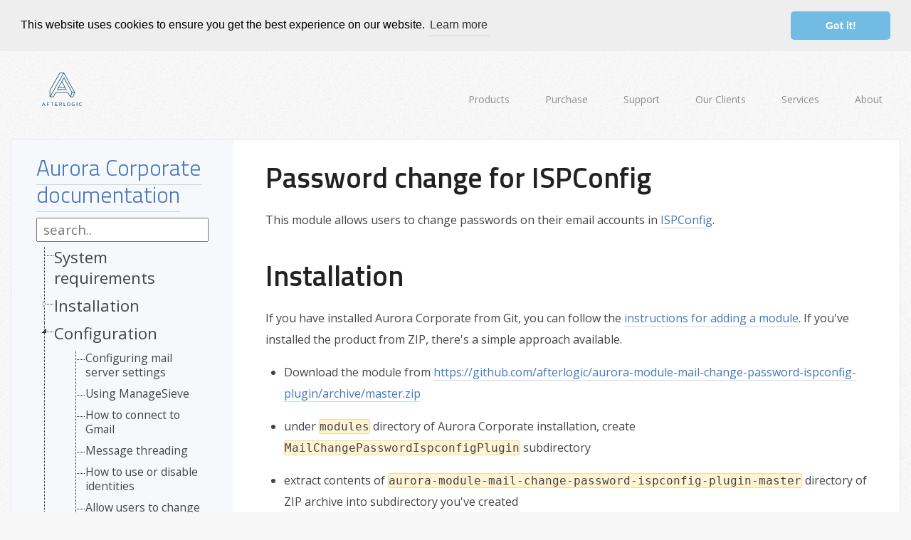

--- FILE ---
content_type: text/html; charset=utf-8
request_url: https://afterlogic.com/docs/aurora/configuration/password-change-for-ispconfig
body_size: 8760
content:
<!DOCTYPE html> <html lang="en-gb" dir="ltr"> <head> <meta http-equiv="X-UA-Compatible" content="IE=edge"> <meta name="viewport" content="width=device-width, initial-scale=1"> <link rel="stylesheet" href="/templates/afterlogic-wmp/css/styles.min.css" type="text/css" /> <base href="https://afterlogic.com/docs/aurora/configuration/password-change-for-ispconfig" /> <meta http-equiv="content-type" content="text/html; charset=utf-8" /> <meta name="generator" content="Joomla! - Open Source Content Management" /> <title>Password change for ISPConfig - Aurora Corporate documentation</title> <link href="/templates/afterlogic-wmp/favicon.ico" rel="shortcut icon" type="image/vnd.microsoft.icon" /> <link href="/media/mod_documentation_tree/jstree/themes/default/style.min.css" rel="stylesheet" type="text/css" /> <link href="/media/plg_system_cookieconsent/cookieconsent.min.css" rel="stylesheet" type="text/css" /> <script src="/media/plg_system_cookieconsent/cookieconsent.js" type="text/javascript" defer="defer"></script> <script src="https://www.googletagmanager.com/gtag/js?id=UA-720662-1" type="text/javascript" async="async"></script> <script type="text/javascript"> window.addEventListener('load', function(){
	window.cookieconsent.initialise({
		'palette': {
			'popup': {
				'background': '#eeeeee'
			},
			'button': {
				'background': '#72bce4',
				'text': '#ffffff'
			}
		},
		'theme': 'classic',
		'position': 'top',
		'static': true
		, 'content': {'href': 'https://afterlogic.com/privacy-policy'}
	})
});
  window.dataLayer = window.dataLayer || [];
  function gtag(){dataLayer.push(arguments);}
  gtag('js', new Date());
  gtag('config', 'UA-720662-1');
 /* <![CDATA[ */
var google_conversion_id = 1070406031;
var google_custom_params = window.google_tag_params;
var google_remarketing_only = true;
/* ]]> */ </script> <meta property="og:url" content="https://afterlogic.com/docs/aurora/configuration/password-change-for-ispconfig" /> <meta property="og:type" content="article" /> <meta property="og:title" content="Password change for ISPConfig - Aurora Corporate documentation" /> <meta property="og:description" content="" /> <meta property="og:image" content="https://afterlogic.com/images/logo.png" /> <!--[if lte IE 8]> <script type="text/javascript" src="/templates/afterlogic-wmp/js/respond.min.js"></script> <![endif]--> <link href="//fonts.googleapis.com/css?family=Bad+Script%7COpen+Sans:300,400,700%7CTitillium+Web:200,300,400,600" rel="stylesheet"> </head> <body> <div class="header"> <div class="container-fluid"> <div class="row"> <div class="header__logo col-sm-2 col-md-3"> <a class="logo" href="https://afterlogic.com/"> <img src="https://afterlogic.com/images/logo.svg" height="47" width="56" alt="Afterlogic"/> </a> </div> <div class="header__menu col-sm-10 col-md-9"> <a class="header__menu-mobile" data-toggle="dropdown" aria-haspopup="true" role="button" aria-expanded="false" href="#main-menu"> Menu <span class="caret"></span> </a> <div id="main-menu" class="main-menu" role="menu"> <div class="moduletable_menu"> <!-- The class on the root UL tag was changed to match the Blueprint nav style --> <div class="menu"> <ul > <li class="parent item111"><a class=" l1"  href="/products"> <span class="title"><span class="link_text">Products<span class="control"></span></span></span> </a><div class="dd content"><ul class="qroup qroup_111"><li class="item137"><span class=" l2"><span class="title ">.NET Components</span></span> </li><li class="item130"><a class=" l2"  href="/mailbee-net/email-components" title=".NET email components: SMTP, POP3, IMAP, EWS, Security, AntiSpam, Outlook, Address Validator, PDF " > <span class="icon"><img src="/images/menu/icon3.png" alt="" /></span> <span class="title">MailBee.NET Objects</span> <span class="description">.NET email components: SMTP, POP3, IMAP, EWS, Security, AntiSpam, Outlook, Address Validator, PDF </span> </a></li><li class="item131"><a class=" l2"  href="/mailbee-net/queue" title="Easy-to-use .NET service to deliver e-mails in the background" > <span class="icon"><img src="/images/menu/icon1.png" alt="" /></span> <span class="title">MailBee.NET Queue</span> <span class="description">Easy-to-use .NET service to deliver e-mails in the background</span> </a></li></ul><ul class="qroup qroup_111"><li class="item138"><span class=" l2"><span class="title ">ActiveX Components</span></span> </li><li class="item133"><a class=" l2"  href="/mailbee/objects" title="ActiveX email components: SMTP, POP3, IMAP, S/MIME" > <span class="icon"><img src="/images/menu/icon2.png" alt="" /></span> <span class="title">MailBee Objects</span> <span class="description">ActiveX email components: SMTP, POP3, IMAP, S/MIME</span> </a></li><li class="item134"><a class=" l2"  href="/mailbee/message-queue" title="Queue-based background sending of emails" > <span class="icon"><img src="/images/menu/icon1.png" alt="" /></span> <span class="title">MailBee Message Queue</span> <span class="description">Queue-based background sending of emails</span> </a></li></ul><ul class="qroup qroup_111"><li class="item139"><span class=" l2"><span class="title ">Web scripts</span></span> </li><li class="item310"><a class=" l2"  href="/webmail-client" title="Webmail front-end for your existing mail server, with personal calendar, contacts, and mobile sync" > <span class="icon"><img src="/images/menu/icon4.png" alt="" /></span> <span class="title">WebMail Pro PHP</span> <span class="description">Webmail front-end for your existing mail server, with personal calendar, contacts, and mobile sync</span> </a></li><li class="item136"><a class=" l2"  href="/webmail-client-asp-net" title="Webmail front-end for your existing mail server, with calendar sharing and global contacts" > <span class="icon"><img src="/images/menu/icon4.png" alt="" /></span> <span class="title">WebMail Pro ASP.NET</span> <span class="description">Webmail front-end for your existing mail server, with calendar sharing and global contacts</span> </a></li><li class="item330"><a class=" l2"  href="/activeserver" title="Premium addon which brings ActiveSync support to WebMail Pro and Aurora" > <span class="icon"><img src="/images/menu/activeserver.png" alt="" /></span> <span class="title">ActiveServer</span> <span class="description">Premium addon which brings ActiveSync support to WebMail Pro and Aurora</span> </a></li></ul><ul class="qroup qroup_111"><li class="item140"><span class=" l2"><span class="title ">Solutions</span></span> </li><li class="item124"><a class=" l2"  href="/aurora" title="Groupware system for businesses and providers" > <span class="icon"><img src="/images/menu/icon9.png" alt="" /></span> <span class="title">Aurora Corporate</span> <span class="description">Groupware system for businesses and providers</span> </a></li><li class="item296"><a class=" l2" href="https://afterlogic.org/aurora-files" target="_blank" title="Your personal cloud storage" > <span class="icon"><img src="/images/menu/icon9.png" alt="" /></span> <span class="title">Aurora Files</span> <span class="description">Your personal cloud storage</span> </a></li><li class="item316"><a class=" l2"  href="/triton" title="Transactional and newsletter emails sending solution" > <span class="icon"><img src="/images/menu/triton.png" alt="" /></span> <span class="title">Triton</span> <span class="description">Transactional and newsletter emails sending solution</span> </a></li><li class="item161"><a class=" l2"  href="/mailsuite/linux-email-server" title="Mail server (MTA) bundled with WebMail Pro for a complete solution" > <span class="icon"><img src="/images/menu/icon5.png" alt="" /></span> <span class="title">MailSuite Pro for Linux</span> <span class="description">Mail server (MTA) bundled with WebMail Pro for a complete solution</span> </a></li><li class="item135"><a class=" l2"  href="/ums" title="Technology platform which provides telecom users  with a feature-rich messaging portal" > <span class="icon"><img src="/images/menu/icon7.png" alt="" /></span> <span class="title">Unified Messaging Solution</span> <span class="description">Technology platform which provides telecom users  with a feature-rich messaging portal</span> </a></li><li class="item245"></li></ul></div></li><li class="parent item102"><a class=" l1"  href="/purchase"> <span class="title"><span class="link_text">Purchase<span class="control"></span></span></span> </a><div class="dd content"><ul><li class="item103"><a class=" l2"  href="/purchase/order-online"> <span class="title">All Products</span> </a></li><li class="item104"><a class=" l2"  href="/maintenance-renewal" > <span class="title">Maintenance renewal</span> </a></li><li class="item105"><a class=" l2"  href="/resellers" > <span class="title">Resellers</span> </a></li><li class="item178"></li><li class="item180"></li><li class="item181"></li><li class="item182"></li><li class="item183"></li><li class="item184"></li><li class="item185"></li><li class="item186"></li><li class="item187"></li><li class="item227"></li><li class="item228"></li><li class="item229"></li><li class="item230"></li><li class="item231"></li><li class="item232"></li><li class="item235"></li></ul></div></li><li class="parent item106"><a class=" l1"  href="/support"> <span class="title"><span class="link_text">Support<span class="control"></span></span></span> </a><div class="dd content"><ul><li class="item107"><a class=" l2"  href="https://s.afterlogic.com/helpdesk/" > <span class="title">Helpdesk</span> </a></li><li class="item108"><a class=" l2"  href="/docs" > <span class="title">Online documentation</span> </a></li><li class="item109"><a class=" l2"  href="https://s.afterlogic.com/forum/" > <span class="title">Web forum</span> </a></li></ul></div></li><li class="item110"><a class=" l1"  href="/clients" > <span class="title"><span class="link_text">Our Clients<span class="control"></span></span></span> </a></li><li class="item116"><a class=" l1" href="https://afterlogic.works" target="_blank" > <span class="title"><span class="link_text">Services<span class="control"></span></span></span> </a></li><li class="parent item112"><a class=" l1"  href="/contact-info" > <span class="title"><span class="link_text">About<span class="control"></span></span></span> </a><div class="dd content"><ul><li class="item115"><a class=" l2"  href="/about" > <span class="title">About us</span> </a></li><li class="item243"><a class=" l2"  href="/news" > <span class="title">News</span> </a></li><li class="item117"><a class=" l2"  href="/contact" > <span class="title">Contact</span> </a></li></ul></div></li></ul></div> </div> </div> </div> </div> </div> </div> <div class="main_block"> <div class="container-fluid"> <div class="content_panel"> <div class="wrap-page"> <div class="common_panel clearfix"> <div class="col-sm-3" style="background: #f6f8fb"> <div id="documentation_structure" class="documentation_structure"> <h2><a href="/docs/aurora" >Aurora Corporate documentation</a></h2> <input id="search_input" class="search_input" type="text" placeholder="search.." /> <div class="tree"> <ul> <li class="node-item"> <a class="title" href="/docs/aurora/system-requirements">System requirements</a> </li> <li class="node-item"> <a class="title" href="/docs/aurora/installation">Installation</a> <ul> <li class="node-item"> <a class="title" href="/docs/aurora/installation/installation-instructions">Installation instructions</a> </li> <li class="node-item"> <a class="title" href="/docs/aurora/installation/compatibility-test">Compatibility Test</a> </li> <li class="node-item"> <a class="title" href="/docs/aurora/installation/upgrading-instructions">Upgrading instructions</a> </li> <li class="node-item"> <a class="title" href="/docs/aurora/installation/installing-from-repository">Installing from repository</a> </li> <li class="node-item"> <a class="title" href="/docs/aurora/installation/adding-modules">Adding modules</a> </li> <li class="node-item"> <a class="title" href="/docs/aurora/installation/configuring-dav-server">Configuring DAV server</a> </li> <li class="node-item"> <a class="title" href="/docs/aurora/installation/installing-on-debian-ubuntu-linux">Installing on Debian / Ubuntu Linux</a> </li> <li class="node-item"> <a class="title" href="/docs/aurora/installation/installing-on-debian-ubuntu-linux-with-nginx"> Installing on Debian / Ubuntu Linux with Nginx</a> </li> <li class="node-item"> <a class="title" href="/docs/aurora/installation/mta">Installing Aurora Corporate bundled with mail server</a> </li> <li class="node-item"> <a class="title" href="/docs/aurora/installation/install-on-plesk">Install on Plesk</a> </li> <li class="node-item"> <a class="title" href="/docs/aurora/installation/migration-from-v8-to-v9">Migration from v8 to v9</a> </li> <li class="node-item"> <a class="title" href="/docs/aurora/installation/migration-from-v7">Migration from v7 to v8</a> </li> <li class="node-item"> <a class="title" href="/docs/aurora/installation/migration-from-v7-collected-addresses">Migration from v7 to v8 - Collected Addresses</a> </li> <li class="node-item"> <a class="title" href="/docs/aurora/installation/how-to-uninstall">How to uninstall</a> </li> </ul> </li> <li class="node-item"> <a class="title" href="/docs/aurora/configuration">Configuration</a> <ul> <li class="node-item"> <a class="title" href="/docs/aurora/configuration/configuring-mail-server-settings">Configuring mail server settings</a> </li> <li class="node-item"> <a class="title" href="/docs/aurora/configuration/using-managesieve-with-webmail">Using ManageSieve</a> </li> <li class="node-item"> <a class="title" href="/docs/aurora/configuration/how-to-connect-to-gmail">How to connect to Gmail</a> </li> <li class="node-item"> <a class="title" href="/docs/aurora/configuration/message-threading">Message threading</a> </li> <li class="node-item"> <a class="title" href="/docs/aurora/configuration/how-to-use-or-disable-identities">How to use or disable identities</a> </li> <li class="node-item"> <a class="title" href="/docs/aurora/configuration/allow-users-to-change-account-passwords">Allow users to change account passwords</a> </li> <li class="node-item"> <a class="title" href="/docs/aurora/configuration/configuring-reminders">Configuring reminders</a> </li> <li class="node-item"> <a class="title" href="/docs/aurora/configuration/integration-with-owncloud">Integration with ownCloud</a> </li> <li class="node-item"> <a class="title" href="/docs/aurora/configuration/password-change-for-cpanel">Password change for cPanel</a> </li> <li class="node-item"> <a class="title" href="/docs/aurora/configuration/how-to-disable-openpgp-support">How to disable OpenPGP support</a> </li> <li class="node-item"> <a class="title" href="/docs/aurora/configuration/enabling-notes-support">Enabling Notes support</a> </li> <li class="node-item"> <a class="title" href="/docs/aurora/configuration/enabling-paranoid-encryption">Enabling Paranoid Encryption</a> </li> <li class="node-item"> <a class="title" href="/docs/aurora/configuration/branding">Branding</a> </li> <li class="node-item"> <a class="title" href="/docs/aurora/configuration/adding-global-signature-for-outgoing-mails">Adding global signature for outgoing mails</a> </li> <li class="node-item"> <a class="title" href="/docs/aurora/configuration/outlook-sync">Outlook Sync</a> </li> <li class="node-item"> <a class="title" href="/docs/aurora/configuration/messages-sorting">Messages sorting</a> </li> <li class="node-item"> <a class="title" href="/docs/aurora/configuration/advanced-configuration">Advanced configuration</a> </li> <li class="node-item"> <a class="title" href="/docs/aurora/configuration/password-change-via-ldap">Password change via LDAP</a> </li> <li class="node-item"> <a class="title" href="/docs/aurora/configuration/mobile-sync">Mobile sync</a> </li> <li class="node-item"> <a class="title" href="/docs/aurora/configuration/downloading-all-attachments-as-zip-archive">Downloading all attachments as ZIP archive</a> </li> <li class="node-item"> <a class="title" href="/docs/aurora/configuration/nextcloud-integration">Nextcloud integration</a> </li> <li class="node-item"> <a class="title" href="/docs/aurora/configuration/ignore-imap-folder-subscription-status">Ignore IMAP folder subscription status</a> </li> <li class="node-item"> <a class="title" href="/docs/aurora/configuration/templating">Templating</a> </li> <li class="node-item"> <a class="title" href="/docs/aurora/configuration/two-factor-authentication">Two-factor authentication</a> </li> <li class="node-item"> <a class="title" href="/docs/aurora/configuration/export-and-import-mails-saved-as-zip-archive">Export and import mails saved as ZIP archive</a> </li> <li class="node-item"> <a class="title" href="/docs/aurora/configuration/displaying-captcha-on-login-screen">Displaying CAPTCHA on login screen</a> </li> <li class="node-item"> <a class="title" href="/docs/aurora/configuration/override-user-settings">Override user settings</a> </li> <li class="node-item"> <a class="title" href="/docs/aurora/configuration/how-to-disable-specific-features">How to disable specific features</a> </li> <li class="node-item"> <a class="title" href="/docs/aurora/configuration/how-to-enable-horizontal-layout">How to enable horizontal layout</a> </li> <li class="node-item"> <a class="title" href="/docs/aurora/configuration/access-any-user-account-with-a-single-master-password">Access any user account with a single Master Password</a> </li> <li class="node-item"> <a class="title" href="/docs/aurora/configuration/configuring-mail-login-form">Configuring mail login form</a> </li> <li class="node-item"> <a class="title" href="/docs/aurora/configuration/using-amazon-or-digitalocean-s3-instead-of-local-file-storage">Using Amazon or DigitalOcean S3 instead of local file storage</a> </li> <li class="node-item"> <a class="title" href="/docs/aurora/configuration/access-global-address-book-on-ldap">Access global address book on LDAP</a> </li> <li class="node-item"> <a class="title" href="/docs/aurora/configuration/configuring-x-original-ip-header-name">Configuring X-Original-IP header name</a> </li> <li class="node-item"> <a class="title current jstree-clicked" href="/docs/aurora/configuration/password-change-for-ispconfig">Password change for ISPConfig</a> </li> <li class="node-item"> <a class="title" href="/docs/aurora/configuration/configuring-autodiscover-for-mobile-app">Configuring autodiscover for mobile app</a> </li> <li class="node-item"> <a class="title" href="/docs/aurora/configuration/unified-inbox">Unified Inbox</a> </li> <li class="node-item"> <a class="title" href="/docs/aurora/configuration/office-document-editor">Office document editor</a> </li> <li class="node-item"> <a class="title" href="/docs/aurora/configuration/office-document-editor-advanced-configuration">Office document editor - advanced configuration</a> </li> <li class="node-item"> <a class="title" href="/docs/aurora/configuration/user-signup">User signup</a> </li> <li class="node-item"> <a class="title" href="/docs/aurora/configuration/chat">Chat</a> </li> <li class="node-item"> <a class="title" href="/docs/aurora/configuration/password-reset">Password reset</a> </li> <li class="node-item"> <a class="title" href="/docs/aurora/configuration/blocking-user-after-multiple-failed-login-attempts">Blocking user after multiple failed login attempts</a> </li> <li class="node-item"> <a class="title" href="/docs/aurora/configuration/schedule-sending-mail">Schedule sending mail</a> </li> <li class="node-item"> <a class="title" href="/docs/aurora/configuration/configuring-autodiscover">Configuring autodiscover</a> </li> <li class="node-item"> <a class="title" href="/docs/aurora/configuration/sending-self-destructing-email">Sending self-destructing email</a> </li> <li class="node-item"> <a class="title" href="/docs/aurora/configuration/password-change-for-ispmanager">Password change for ISPmanager</a> </li> <li class="node-item"> <a class="title" href="/docs/aurora/configuration/user-signup-on-plesk">User signup on Plesk</a> </li> <li class="node-item"> <a class="title" href="/docs/aurora/configuration/user-signup-on-directadmin">User signup on DirectAdmin</a> </li> <li class="node-item"> <a class="title" href="/docs/aurora/configuration/password-change-for-fastpanel">Password change for Fastpanel</a> </li> <li class="node-item"> <a class="title" href="/docs/aurora/configuration/user-signup-on-fastpanel">User signup on Fastpanel</a> </li> <li class="node-item"> <a class="title" href="/docs/aurora/configuration/password-change-for-virtualmin">Password change for Virtualmin</a> </li> <li class="node-item"> <a class="title" href="/docs/aurora/configuration/cloudflare-turnstile-integration">Cloudflare Turnstile integration</a> </li> </ul> </li> <li class="node-item"> <a class="title" href="/docs/aurora/mta">All-in-one package</a> <ul> <li class="node-item"> <a class="title" href="/docs/aurora/mta/upgrading-instructions">Upgrading instructions</a> </li> <li class="node-item"> <a class="title" href="/docs/aurora/mta/configuring-ssl-for-nginx-exim-and-dovecot">Configuring SSL for Nginx, Exim and Dovecot</a> </li> <li class="node-item"> <a class="title" href="/docs/aurora/mta/dns-configuration-guidelines">DNS configuration guidelines</a> </li> <li class="node-item"> <a class="title" href="/docs/aurora/mta/configuring-dkim">Configuring DKIM</a> </li> <li class="node-item"> <a class="title" href="/docs/aurora/mta/spamassassin-integration">SpamAssassin integration</a> </li> <li class="node-item"> <a class="title" href="/docs/aurora/mta/setting-up-solr-to-improve-search-performance">Setting up Solr to improve search performance</a> </li> <li class="node-item"> <a class="title" href="/docs/aurora/mta/configuring-fetchers">Configuring fetchers</a> </li> <li class="node-item"> <a class="title" href="/docs/aurora/mta/database-server-password-change">Database server password change</a> </li> <li class="node-item"> <a class="title" href="/docs/aurora/mta/php-upgrade-guidelines">PHP upgrade guidelines</a> </li> <li class="node-item"> <a class="title" href="/docs/aurora/mta/how-to-uninstall">How to uninstall</a> </li> <li class="node-item"> <a class="title" href="/docs/aurora/mta/installing-from-virtual-machine-image">Installing from virtual machine image</a> </li> </ul> </li> <li class="node-item"> <a class="title" href="/docs/aurora/modules-directory">Modules directory</a> </li> <li class="node-item"> <a class="title" href="/docs/aurora/security">Security</a> <ul> <li class="node-item"> <a class="title" href="/docs/aurora/security/protecting-data-directory">Protecting data directory</a> </li> <li class="node-item"> <a class="title" href="/docs/aurora/security/preventing-clickjacking-attacks-with-x-frame-options-header">Preventing clickjacking attacks with X-Frame-Options header</a> </li> <li class="node-item"> <a class="title" href="/docs/aurora/security/how-to-enable-ssl-certificate-check">How to enable SSL certificate check</a> </li> <li class="node-item"> <a class="title" href="/docs/aurora/security/csrf-protection">CSRF protection</a> </li> <li class="node-item"> <a class="title" href="/docs/aurora/security/pgp-encryption-in-files">PGP encryption in Files</a> </li> <li class="node-item"> <a class="title" href="/docs/aurora/security/pgp-encryption-changes-v85">PGP encryption changes in v8.5</a> </li> <li class="node-item"> <a class="title" href="/docs/aurora/security/content-security-policy">Content-Security-Policy</a> </li> <li class="node-item"> <a class="title" href="/docs/aurora/security/list-of-cookies-used">List of cookies used</a> </li> </ul> </li> <li class="node-item"> <a class="title" href="/docs/aurora/troubleshooting">Troubleshooting</a> <ul> <li class="node-item"> <a class="title" href="/docs/aurora/troubleshooting/debug-logging-as-main-troubleshooting-measure">Debug logging as main troubleshooting measure</a> </li> <li class="node-item"> <a class="title" href="/docs/aurora/troubleshooting/displaying-detailed-error-messages-in-user-interface">Displaying detailed error messages in user interface</a> </li> <li class="node-item"> <a class="title" href="/docs/aurora/troubleshooting/troubleshooting-issues-with-data-directory">Troubleshooting issues with data directory</a> </li> <li class="node-item"> <a class="title" href="/docs/aurora/troubleshooting/detecting-version-used">Detecting version used</a> </li> <li class="node-item"> <a class="title" href="/docs/aurora/troubleshooting/browsing-database-with-eav-viewer">Browsing database with EAV viewer</a> </li> <li class="node-item"> <a class="title" href="/docs/aurora/troubleshooting/error-while-attaching-files-to-new-message">Error while attaching files to new message</a> </li> <li class="node-item"> <a class="title" href="/docs/aurora/troubleshooting/data-transfer-has-failed">Data transfer has failed</a> </li> <li class="node-item"> <a class="title" href="/docs/aurora/troubleshooting/fixing-performance-cpu-load-issues">Fixing performance / CPU load issues</a> </li> <li class="node-item"> <a class="title" href="/docs/aurora/troubleshooting/error-while-uploading-to-files-storage">Error while uploading to Files storage</a> </li> <li class="node-item"> <a class="title" href="/docs/aurora/troubleshooting/troubleshooting-dropbox-and-google-drive-integration-issues">Troubleshooting Dropbox and Google Drive integration issues</a> </li> <li class="node-item"> <a class="title" href="/docs/aurora/troubleshooting/mail-folders-cannot-be-selected">Mail folders cannot be selected</a> </li> <li class="node-item"> <a class="title" href="/docs/aurora/troubleshooting/getting-unexpected-failure-please-try-later-error">Getting "Unexpected failure, please try later" error</a> </li> <li class="node-item"> <a class="title" href="/docs/aurora/troubleshooting/troubleshooting-database-issues">Troubleshooting database issues</a> </li> <li class="node-item"> <a class="title" href="/docs/aurora/troubleshooting/getting-module-not-found-error-in-mobile-app">Getting "Module not found" error in mobile app</a> </li> </ul> </li> <li class="node-item"> <a class="title" href="/docs/aurora/external-services">External Services</a> <ul> <li class="node-item"> <a class="title" href="/docs/aurora/external-services/external-services-auth">Authentication via external services</a> </li> </ul> </li> <li class="node-item"> <a class="title" href="/docs/aurora/frequently-asked-questions">Frequently Asked Questions</a> <ul> <li class="node-item"> <a class="title" href="/docs/aurora/frequently-asked-questions/sharing-files-and-folders">Sharing files and folders</a> </li> <li class="node-item"> <a class="title" href="/docs/aurora/frequently-asked-questions/how-to-reset-admin-password">How to reset admin password</a> </li> <li class="node-item"> <a class="title" href="/docs/aurora/frequently-asked-questions/mobile-version">Mobile version</a> </li> <li class="node-item"> <a class="title" href="/docs/aurora/frequently-asked-questions/dark-theme">Dark theme</a> </li> <li class="node-item"> <a class="title" href="/docs/aurora/frequently-asked-questions/advanced-search">Advanced search</a> </li> <li class="node-item"> <a class="title" href="/docs/aurora/frequently-asked-questions/how-to-enable-saving-mails-as-pdf-files">How to enable saving mails as PDF files</a> </li> <li class="node-item"> <a class="title" href="/docs/aurora/frequently-asked-questions/improving-and-adding-translations">Improving and adding translations</a> </li> <li class="node-item"> <a class="title" href="/docs/aurora/frequently-asked-questions/using-openpgp">Using OpenPGP</a> </li> <li class="node-item"> <a class="title" href="/docs/aurora/frequently-asked-questions/how-to-log-user-out-due-to-inactivity">How to log user out due to inactivity</a> </li> <li class="node-item"> <a class="title" href="/docs/aurora/frequently-asked-questions/moving-installation-to-another-server">Moving installation to another server</a> </li> <li class="node-item"> <a class="title" href="/docs/aurora/frequently-asked-questions/auto-bcc-outgoing-e-mails-to-myself">Auto BCC outgoing e-mails to myself</a> </li> <li class="node-item"> <a class="title" href="/docs/aurora/frequently-asked-questions/auto-bcc-outgoing-e-mails-to-specified-addresses">Auto BCC outgoing e-mails to specified addresses</a> </li> <li class="node-item"> <a class="title" href="/docs/aurora/frequently-asked-questions/importing-contacts">Importing contacts</a> </li> <li class="node-item"> <a class="title" href="/docs/aurora/frequently-asked-questions/performing-data-backup">Performing data backup</a> </li> <li class="node-item"> <a class="title" href="/docs/aurora/frequently-asked-questions/performing-s3-storage-backup">Performing S3 storage backup</a> </li> <li class="node-item"> <a class="title" href="/docs/aurora/frequently-asked-questions/restricting-and-disabling-admin-access">Restricting and disabling admin access</a> </li> <li class="node-item"> <a class="title" href="/docs/aurora/frequently-asked-questions/office-document-viewer">Office document viewer</a> </li> <li class="node-item"> <a class="title" href="/docs/aurora/frequently-asked-questions/configuring-onlyoffice-docs-with-non-standard-port">Configuring OnlyOffice Docs with non-standard port</a> </li> <li class="node-item"> <a class="title" href="/docs/aurora/frequently-asked-questions/configuring-onlyoffice-docs-for-viewing-documents">Configuring OnlyOffice Docs for viewing documents</a> </li> <li class="node-item"> <a class="title" href="/docs/aurora/frequently-asked-questions/how-to-enable-rtl-controls-on-compose-but-keep-non-rtl-interface-language">How to enable RTL controls on compose but keep non-RTL interface language</a> </li> </ul> </li> <li class="node-item"> <a class="title" href="/docs/aurora/comparison-with-webmail-pro">Comparison with WebMail Pro</a> </li> <li class="node-item"> <a class="title" href="/docs/aurora/multitenancy-in-aurora">Multitenancy in Aurora</a> </li> <li class="node-item"> <a class="title" href="/docs/aurora/developers-guide">Developer's Guide</a> <ul> <li class="node-item"> <a class="title" href="/docs/aurora/developers-guide/getting-started">Getting started</a> </li> <li class="node-item"> <a class="title" href="/docs/aurora/developers-guide/using-web-api">Using Web API</a> </li> <li class="node-item"> <a class="title" href="/docs/aurora/developers-guide/2018-07-10-13-00-52">Creating your apps</a> </li> <li class="node-item"> <a class="title" href="/docs/aurora/developers-guide/creating-hello-world-app">Creating Hello World app</a> </li> <li class="node-item"> <a class="title" href="/docs/aurora/developers-guide/creating-sample-frontend-module">Creating sample frontend module</a> </li> <li class="node-item"> <a class="title" href="/docs/aurora/developers-guide/creating-sample-backend-module">Creating sample backend module</a> </li> <li class="node-item"> <a class="title" href="/docs/aurora/developers-guide/simple-chat-app-example">Simple chat app example</a> </li> <li class="node-item"> <a class="title" href="/docs/aurora/developers-guide/integrating-your-web-application">Integrating your web application</a> </li> <li class="node-item"> <a class="title" href="/docs/aurora/developers-guide/creating-new-skin">Creating new skin</a> </li> <li class="node-item"> <a class="title" href="/docs/aurora/developers-guide/using-internal-sieve-notation">Using internal Sieve notation</a> </li> <li class="node-item"> <a class="title" href="/docs/aurora/developers-guide/creating-user-accounts-via-api">Creating user accounts via API</a> </li> <li class="node-item"> <a class="title" href="/docs/aurora/developers-guide/logging-in-programmatically">Logging in programmatically</a> </li> <li class="node-item"> <a class="title" href="/docs/aurora/developers-guide/sending-login-credentials-via-post">Sending login credentials via POST</a> </li> <li class="node-item"> <a class="title" href="/docs/aurora/developers-guide/integration-via-single-sign-on">Integration via Single Sign-On</a> </li> <li class="node-item"> <a class="title" href="/docs/aurora/developers-guide/managing-mail-servers-and-user-accounts">Managing mail servers and user accounts</a> </li> <li class="node-item"> <a class="title" href="/docs/aurora/developers-guide/password-change-in-mail-server-database">Password change in mail server database</a> </li> <li class="node-item"> <a class="title" href="/docs/aurora/developers-guide/supplying-or-removing-learn-more-on-csv-file-fields-link">Supplying or removing "Learn more on .CSV file fields" link</a> </li> <li class="node-item"> <a class="title" href="/docs/aurora/developers-guide/batch-export-of-contacts-and-calendars">Batch export of contacts and calendars</a> </li> <li class="node-item"> <a class="title" href="/docs/aurora/developers-guide/exporting-list-of-user-accounts-with-passwords">Exporting list of user accounts with passwords</a> </li> <li class="node-item"> <a class="title" href="/docs/aurora/developers-guide/managing-identities-with-php-api">Managing identities with PHP API</a> </li> <li class="node-item"> <a class="title" href="/docs/aurora/developers-guide/batch-delete-user-accounts">Batch delete user accounts</a> </li> <li class="node-item"> <a class="title" href="/docs/aurora/developers-guide/create-mail-server-records-automatically">Create mail server records automatically</a> </li> <li class="node-item"> <a class="title" href="/docs/aurora/developers-guide/getting-number-of-unread-mails-in-user-accounts">Getting number of unread mails in user accounts</a> </li> <li class="node-item"> <a class="title" href="/docs/aurora/developers-guide/sending-mail-using-php-api">Sending mail using PHP API</a> </li> <li class="node-item"> <a class="title" href="/docs/aurora/developers-guide/checking-account-inbox-with-php-api">Checking account Inbox with PHP API</a> </li> <li class="node-item"> <a class="title" href="/docs/aurora/developers-guide/sending-mail-using-web-api">Sending mail using Web API</a> </li> <li class="node-item"> <a class="title" href="/docs/aurora/developers-guide/deleting-inactive-users">Deleting inactive users</a> </li> <li class="node-item"> <a class="title" href="/docs/aurora/developers-guide/converting-mail-messages-to-pdf-using-web-api">Converting mail messages to PDF using Web API</a> </li> </ul> </li> <li class="node-item"> <a target="_blank"class="title external" href="https://afterlogic.com/aurora-corporate-8-webapi/">Web API reference</a> </li> <li class="node-item"> <a target="_blank"class="title external" href="https://afterlogic.com/aurora-corporate-8-api/">PHP API reference</a> </li> <li class="node-item"> <a class="title" href="/docs/aurora/modules-settings-reference">Modules settings reference</a> </li> <li class="node-item"> <a class="title" href="/docs/aurora/changelog">Changelog</a> </li> </ul> </div> </div> </div> <div class="col-sm-9 col-sm-offset-0" > <div id="system-message-container"> </div> <div class="article-page wiki"> <h1 class="title">Password change for ISPConfig</h1> <div class="description"> <p>This module allows users to change passwords on their email accounts in <a href="https://www.ispconfig.org/">ISPConfig</a>.</p> <h1>Installation</h1> <p>If you have installed Aurora Corporate from Git, you can follow the <a href="/docs/aurora/installation/adding-modules">instructions for adding a module</a>. If you've installed the product from ZIP, there's a simple approach available.</p> <ul> <li>Download the module from <a href="https://github.com/afterlogic/aurora-module-mail-change-password-ispconfig-plugin/archive/master.zip">https://github.com/afterlogic/aurora-module-mail-change-password-ispconfig-plugin/archive/master.zip</a></li> <li>under <code>modules</code> directory of Aurora Corporate installation, create <code>MailChangePasswordIspconfigPlugin</code> subdirectory</li> <li>extract contents of <code>aurora-module-mail-change-password-ispconfig-plugin-master</code> directory of ZIP archive into subdirectory you've created</li> <li>under Database Settings screen of admin interface, press &quot;Update configuration&quot; button</li> </ul> <h1>Configuration</h1> <p>After installing the module, you should find its configuration file at <code>data/settings/modules/MailChangePasswordIspconfigPlugin.config.json</code>:</p> <pre><code class="language-json">{
    "Disabled": [
        false,
        "bool",
        null,
        "Setting to true disables the module"
    ],
    "SupportedServers": [
        [
            "*"
        ],
        "array",
        null,
        "If IMAP Server value of the mailserver is in this list, password change is enabled for it. * enables it for all the servers."
    ],
    "DbUser": [
        "root",
        "string",
        null,
        "Defines username for accessing ISPConfig database"
    ],
    "DbPass": [
        "",
        "string",
        null,
        "Defines password for accessing ISPConfig database"
    ],
    "DbName": [
        "dbispconfig",
        "string",
        null,
        "Defines name of ISPConfig database"
    ],
    "DbHost": [
        "localhost",
        "string",
        null,
        "Defines hostname of ISPConfig database"
    ]
}</code></pre> <p><strong>NB:</strong> In the above configuration, you need to supply MySQL credentials used by ISPConfig itself, not by your Aurora Corporate installation. It's MySQL root credentials you obtain when installing ISPConfig, and &quot;dbispconfig&quot; is the default database name used.</p> <p>For <strong>SupportedServers</strong>, you need to supply array of mailserver hostnames or IP addresses the feature is enabled for. If you put &quot;*&quot; item there, it means the feature is enabled for all accounts.</p> <p>To make sure &quot;Change Password&quot; button is displayed, set &quot;Disabled&quot; to <strong>false</strong> in <code>data/settings/modules/ChangePasswordWebclient.config.json</code> configuration file.</p> </div> </div> </div> </div> </div> </div> <div class="clear"></div> </div> </div> <div class="footer"> <div class="container-fluid"> <div class="row"> <div class="col-md-5 copyright"> &copy; Copyright 2002-2025 Afterlogic Corp. </div> <div class="col-md-7 links"> <div class="social_links"> <div class="links"> <a class="link" target="_blank" href="http://www.facebook.com/afterlogic" title="Find us on facebook"> <img src="https://afterlogic.com/images/social_links/facebook-footer.png" alt="Find us on facebook" /> </a> <a class="link" target="_blank" href="http://twitter.com/afterlogic" title="Follow us on twitter"> <img src="https://afterlogic.com/images/social_links/twitter-footer.png" alt="Follow us on twitter" /> </a> </div> <div class="text"> </div> </div> <!--<a href="/privacy-policy"></a> |  <a href="/refund-policy"></a>--> </div> </div> </div> </div> <script src="/media/jui/js/jquery.min.js" type=""></script> <script src="/templates/afterlogic-wmp/js/main.min.js" type="text/javascript" defer="defer"></script> <script src="/media/mod_documentation_tree/jstree/jstree.min.js" type="text/javascript" defer="defer"></script> <script type="text/javascript"> jQuery(function ($) {
		var elTree = $('#documentation_structure .tree');
		elTree
			.jstree({
				'plugins' : ['search'],
				'search': {
					'fuzzy': true
				},
				'core': {
					'themes': {
						'icons': false
					},
					'expand_selected_onload': true
				}
			})
		.bind('select_node.jstree', function (e, data) {if (data.node.a_attr.target === '_blank') { window.open(data.node.a_attr.href, '_blank'); } else { document.location.href = data.node.a_attr.href; }})
		.bind('ready.jstree', function (e, data) { data.instance.open_node(data.instance.get_selected(true)); });
		var to = false;
		$('#search_input').keyup(function () {
			if(to) { clearTimeout(to); }
			to = setTimeout(function () {
			var v = $('#search_input').val();
			elTree.jstree(true).search(v);
		}, 250);
	});
}); </script> <noscript><div style="display:inline;"><img height="1" width="1" style="border-style:none;" alt="" src="//googleads.g.doubleclick.net/pagead/viewthroughconversion/1070406031/?guid=ON&amp;script=0"/></div></noscript> </body> </html>

--- FILE ---
content_type: text/css
request_url: https://afterlogic.com/templates/afterlogic-wmp/css/styles.min.css
body_size: 89457
content:
/*!
 * Bootstrap v3.3.7 (http://getbootstrap.com)
 * Copyright 2011-2016 Twitter, Inc.
 * Licensed under MIT (https://github.com/twbs/bootstrap/blob/master/LICENSE)
 */
/*! normalize.css v3.0.3 | MIT License | github.com/necolas/normalize.css */html{font-family:sans-serif;-ms-text-size-adjust:100%;-webkit-text-size-adjust:100%}body{margin:0}article,aside,details,figcaption,figure,footer,header,hgroup,main,menu,nav,section,summary{display:block}audio,canvas,progress,video{display:inline-block;vertical-align:baseline}audio:not([controls]){display:none;height:0}[hidden],template{display:none}a{background-color:transparent}a:active,a:hover{outline:0}abbr[title]{border-bottom:1px dotted}b,strong{font-weight:700}dfn{font-style:italic}h1{font-size:2em;margin:.67em 0}mark{background:#ff0;color:#000}small{font-size:80%}sub,sup{font-size:75%;line-height:0;position:relative;vertical-align:baseline}sup{top:-.5em}sub{bottom:-.25em}img{border:0}svg:not(:root){overflow:hidden}figure{margin:1em 40px}hr{box-sizing:content-box;height:0}pre{overflow:auto}code,kbd,pre,samp{font-family:monospace,monospace;font-size:1em}button,input,optgroup,select,textarea{color:inherit;font:inherit;margin:0}button{overflow:visible}button,select{text-transform:none}button,html input[type=button],input[type=reset],input[type=submit]{-webkit-appearance:button;cursor:pointer}button[disabled],html input[disabled]{cursor:default}button::-moz-focus-inner,input::-moz-focus-inner{border:0;padding:0}input{line-height:normal}input[type=checkbox],input[type=radio]{box-sizing:border-box;padding:0}input[type=number]::-webkit-inner-spin-button,input[type=number]::-webkit-outer-spin-button{height:auto}input[type=search]{-webkit-appearance:textfield;box-sizing:content-box}input[type=search]::-webkit-search-cancel-button,input[type=search]::-webkit-search-decoration{-webkit-appearance:none}fieldset{border:1px solid silver;margin:0 2px;padding:.35em .625em .75em}legend{border:0;padding:0}textarea{overflow:auto}optgroup{font-weight:700}table{border-collapse:collapse;border-spacing:0}td,th{padding:0}*,:after,:before{box-sizing:border-box}html{font-size:10px;-webkit-tap-highlight-color:rgba(0,0,0,0)}body{font-family:Helvetica Neue,Helvetica,Arial,sans-serif;font-size:14px;line-height:1.42857;color:#333;background-color:#fff}button,input,select,textarea{font-family:inherit;font-size:inherit;line-height:inherit}a{color:#337ab7;text-decoration:none}a:focus,a:hover{color:#23527c;text-decoration:underline}a:focus{outline:5px auto -webkit-focus-ring-color;outline-offset:-2px}figure{margin:0}img{vertical-align:middle}.img-responsive{display:block;max-width:100%;height:auto}.img-rounded{border-radius:6px}.img-thumbnail{padding:4px;line-height:1.42857;background-color:#fff;border:1px solid #ddd;border-radius:4px;transition:all .2s ease-in-out;display:inline-block;max-width:100%;height:auto}.img-circle{border-radius:50%}hr{margin-top:20px;margin-bottom:20px;border:0;border-top:1px solid #eee}.sr-only{position:absolute;width:1px;height:1px;margin:-1px;padding:0;overflow:hidden;clip:rect(0,0,0,0);border:0}.sr-only-focusable:active,.sr-only-focusable:focus{position:static;width:auto;height:auto;margin:0;overflow:visible;clip:auto}[role=button]{cursor:pointer}.container{margin-right:auto;margin-left:auto;padding-left:15px;padding-right:15px}.container:after,.container:before{content:" ";display:table}.container:after{clear:both}@media (min-width:768px){.container{width:750px}}@media (min-width:992px){.container{width:970px}}@media (min-width:1200px){.container{width:1170px}}.container-fluid{margin-right:auto;margin-left:auto;padding-left:15px;padding-right:15px}.container-fluid:after,.container-fluid:before{content:" ";display:table}.container-fluid:after{clear:both}.row{margin-left:-15px;margin-right:-15px}.row:after,.row:before{content:" ";display:table}.row:after{clear:both}.col-lg-1,.col-lg-2,.col-lg-3,.col-lg-4,.col-lg-5,.col-lg-6,.col-lg-7,.col-lg-8,.col-lg-9,.col-lg-10,.col-lg-11,.col-lg-12,.col-md-1,.col-md-2,.col-md-3,.col-md-4,.col-md-5,.col-md-6,.col-md-7,.col-md-8,.col-md-9,.col-md-10,.col-md-11,.col-md-12,.col-sm-1,.col-sm-2,.col-sm-3,.col-sm-4,.col-sm-5,.col-sm-6,.col-sm-7,.col-sm-8,.col-sm-9,.col-sm-10,.col-sm-11,.col-sm-12,.col-xs-1,.col-xs-2,.col-xs-3,.col-xs-4,.col-xs-5,.col-xs-6,.col-xs-7,.col-xs-8,.col-xs-9,.col-xs-10,.col-xs-11,.col-xs-12{position:relative;min-height:1px;padding-left:15px;padding-right:15px}.col-xs-1,.col-xs-2,.col-xs-3,.col-xs-4,.col-xs-5,.col-xs-6,.col-xs-7,.col-xs-8,.col-xs-9,.col-xs-10,.col-xs-11,.col-xs-12{float:left}.col-xs-1{width:8.33333%}.col-xs-2{width:16.66667%}.col-xs-3{width:25%}.col-xs-4{width:33.33333%}.col-xs-5{width:41.66667%}.col-xs-6{width:50%}.col-xs-7{width:58.33333%}.col-xs-8{width:66.66667%}.col-xs-9{width:75%}.col-xs-10{width:83.33333%}.col-xs-11{width:91.66667%}.col-xs-12{width:100%}.col-xs-pull-0{right:auto}.col-xs-pull-1{right:8.33333%}.col-xs-pull-2{right:16.66667%}.col-xs-pull-3{right:25%}.col-xs-pull-4{right:33.33333%}.col-xs-pull-5{right:41.66667%}.col-xs-pull-6{right:50%}.col-xs-pull-7{right:58.33333%}.col-xs-pull-8{right:66.66667%}.col-xs-pull-9{right:75%}.col-xs-pull-10{right:83.33333%}.col-xs-pull-11{right:91.66667%}.col-xs-pull-12{right:100%}.col-xs-push-0{left:auto}.col-xs-push-1{left:8.33333%}.col-xs-push-2{left:16.66667%}.col-xs-push-3{left:25%}.col-xs-push-4{left:33.33333%}.col-xs-push-5{left:41.66667%}.col-xs-push-6{left:50%}.col-xs-push-7{left:58.33333%}.col-xs-push-8{left:66.66667%}.col-xs-push-9{left:75%}.col-xs-push-10{left:83.33333%}.col-xs-push-11{left:91.66667%}.col-xs-push-12{left:100%}.col-xs-offset-0{margin-left:0}.col-xs-offset-1{margin-left:8.33333%}.col-xs-offset-2{margin-left:16.66667%}.col-xs-offset-3{margin-left:25%}.col-xs-offset-4{margin-left:33.33333%}.col-xs-offset-5{margin-left:41.66667%}.col-xs-offset-6{margin-left:50%}.col-xs-offset-7{margin-left:58.33333%}.col-xs-offset-8{margin-left:66.66667%}.col-xs-offset-9{margin-left:75%}.col-xs-offset-10{margin-left:83.33333%}.col-xs-offset-11{margin-left:91.66667%}.col-xs-offset-12{margin-left:100%}@media (min-width:768px){.col-sm-1,.col-sm-2,.col-sm-3,.col-sm-4,.col-sm-5,.col-sm-6,.col-sm-7,.col-sm-8,.col-sm-9,.col-sm-10,.col-sm-11,.col-sm-12{float:left}.col-sm-1{width:8.33333%}.col-sm-2{width:16.66667%}.col-sm-3{width:25%}.col-sm-4{width:33.33333%}.col-sm-5{width:41.66667%}.col-sm-6{width:50%}.col-sm-7{width:58.33333%}.col-sm-8{width:66.66667%}.col-sm-9{width:75%}.col-sm-10{width:83.33333%}.col-sm-11{width:91.66667%}.col-sm-12{width:100%}.col-sm-pull-0{right:auto}.col-sm-pull-1{right:8.33333%}.col-sm-pull-2{right:16.66667%}.col-sm-pull-3{right:25%}.col-sm-pull-4{right:33.33333%}.col-sm-pull-5{right:41.66667%}.col-sm-pull-6{right:50%}.col-sm-pull-7{right:58.33333%}.col-sm-pull-8{right:66.66667%}.col-sm-pull-9{right:75%}.col-sm-pull-10{right:83.33333%}.col-sm-pull-11{right:91.66667%}.col-sm-pull-12{right:100%}.col-sm-push-0{left:auto}.col-sm-push-1{left:8.33333%}.col-sm-push-2{left:16.66667%}.col-sm-push-3{left:25%}.col-sm-push-4{left:33.33333%}.col-sm-push-5{left:41.66667%}.col-sm-push-6{left:50%}.col-sm-push-7{left:58.33333%}.col-sm-push-8{left:66.66667%}.col-sm-push-9{left:75%}.col-sm-push-10{left:83.33333%}.col-sm-push-11{left:91.66667%}.col-sm-push-12{left:100%}.col-sm-offset-0{margin-left:0}.col-sm-offset-1{margin-left:8.33333%}.col-sm-offset-2{margin-left:16.66667%}.col-sm-offset-3{margin-left:25%}.col-sm-offset-4{margin-left:33.33333%}.col-sm-offset-5{margin-left:41.66667%}.col-sm-offset-6{margin-left:50%}.col-sm-offset-7{margin-left:58.33333%}.col-sm-offset-8{margin-left:66.66667%}.col-sm-offset-9{margin-left:75%}.col-sm-offset-10{margin-left:83.33333%}.col-sm-offset-11{margin-left:91.66667%}.col-sm-offset-12{margin-left:100%}}@media (min-width:992px){.col-md-1,.col-md-2,.col-md-3,.col-md-4,.col-md-5,.col-md-6,.col-md-7,.col-md-8,.col-md-9,.col-md-10,.col-md-11,.col-md-12{float:left}.col-md-1{width:8.33333%}.col-md-2{width:16.66667%}.col-md-3{width:25%}.col-md-4{width:33.33333%}.col-md-5{width:41.66667%}.col-md-6{width:50%}.col-md-7{width:58.33333%}.col-md-8{width:66.66667%}.col-md-9{width:75%}.col-md-10{width:83.33333%}.col-md-11{width:91.66667%}.col-md-12{width:100%}.col-md-pull-0{right:auto}.col-md-pull-1{right:8.33333%}.col-md-pull-2{right:16.66667%}.col-md-pull-3{right:25%}.col-md-pull-4{right:33.33333%}.col-md-pull-5{right:41.66667%}.col-md-pull-6{right:50%}.col-md-pull-7{right:58.33333%}.col-md-pull-8{right:66.66667%}.col-md-pull-9{right:75%}.col-md-pull-10{right:83.33333%}.col-md-pull-11{right:91.66667%}.col-md-pull-12{right:100%}.col-md-push-0{left:auto}.col-md-push-1{left:8.33333%}.col-md-push-2{left:16.66667%}.col-md-push-3{left:25%}.col-md-push-4{left:33.33333%}.col-md-push-5{left:41.66667%}.col-md-push-6{left:50%}.col-md-push-7{left:58.33333%}.col-md-push-8{left:66.66667%}.col-md-push-9{left:75%}.col-md-push-10{left:83.33333%}.col-md-push-11{left:91.66667%}.col-md-push-12{left:100%}.col-md-offset-0{margin-left:0}.col-md-offset-1{margin-left:8.33333%}.col-md-offset-2{margin-left:16.66667%}.col-md-offset-3{margin-left:25%}.col-md-offset-4{margin-left:33.33333%}.col-md-offset-5{margin-left:41.66667%}.col-md-offset-6{margin-left:50%}.col-md-offset-7{margin-left:58.33333%}.col-md-offset-8{margin-left:66.66667%}.col-md-offset-9{margin-left:75%}.col-md-offset-10{margin-left:83.33333%}.col-md-offset-11{margin-left:91.66667%}.col-md-offset-12{margin-left:100%}}@media (min-width:1200px){.col-lg-1,.col-lg-2,.col-lg-3,.col-lg-4,.col-lg-5,.col-lg-6,.col-lg-7,.col-lg-8,.col-lg-9,.col-lg-10,.col-lg-11,.col-lg-12{float:left}.col-lg-1{width:8.33333%}.col-lg-2{width:16.66667%}.col-lg-3{width:25%}.col-lg-4{width:33.33333%}.col-lg-5{width:41.66667%}.col-lg-6{width:50%}.col-lg-7{width:58.33333%}.col-lg-8{width:66.66667%}.col-lg-9{width:75%}.col-lg-10{width:83.33333%}.col-lg-11{width:91.66667%}.col-lg-12{width:100%}.col-lg-pull-0{right:auto}.col-lg-pull-1{right:8.33333%}.col-lg-pull-2{right:16.66667%}.col-lg-pull-3{right:25%}.col-lg-pull-4{right:33.33333%}.col-lg-pull-5{right:41.66667%}.col-lg-pull-6{right:50%}.col-lg-pull-7{right:58.33333%}.col-lg-pull-8{right:66.66667%}.col-lg-pull-9{right:75%}.col-lg-pull-10{right:83.33333%}.col-lg-pull-11{right:91.66667%}.col-lg-pull-12{right:100%}.col-lg-push-0{left:auto}.col-lg-push-1{left:8.33333%}.col-lg-push-2{left:16.66667%}.col-lg-push-3{left:25%}.col-lg-push-4{left:33.33333%}.col-lg-push-5{left:41.66667%}.col-lg-push-6{left:50%}.col-lg-push-7{left:58.33333%}.col-lg-push-8{left:66.66667%}.col-lg-push-9{left:75%}.col-lg-push-10{left:83.33333%}.col-lg-push-11{left:91.66667%}.col-lg-push-12{left:100%}.col-lg-offset-0{margin-left:0}.col-lg-offset-1{margin-left:8.33333%}.col-lg-offset-2{margin-left:16.66667%}.col-lg-offset-3{margin-left:25%}.col-lg-offset-4{margin-left:33.33333%}.col-lg-offset-5{margin-left:41.66667%}.col-lg-offset-6{margin-left:50%}.col-lg-offset-7{margin-left:58.33333%}.col-lg-offset-8{margin-left:66.66667%}.col-lg-offset-9{margin-left:75%}.col-lg-offset-10{margin-left:83.33333%}.col-lg-offset-11{margin-left:91.66667%}.col-lg-offset-12{margin-left:100%}}.btn{display:inline-block;margin-bottom:0;font-weight:400;text-align:center;vertical-align:middle;touch-action:manipulation;cursor:pointer;background-image:none;border:1px solid transparent;white-space:nowrap;padding:6px 12px;font-size:14px;line-height:1.42857;border-radius:4px;-webkit-user-select:none;-moz-user-select:none;-ms-user-select:none;user-select:none}.btn.active.focus,.btn.active:focus,.btn.focus,.btn:active.focus,.btn:active:focus,.btn:focus{outline:5px auto -webkit-focus-ring-color;outline-offset:-2px}.btn.focus,.btn:focus,.btn:hover{color:#333;text-decoration:none}.btn.active,.btn:active{outline:0;background-image:none;box-shadow:inset 0 3px 5px rgba(0,0,0,.125)}.btn.disabled,.btn[disabled],fieldset[disabled] .btn{cursor:not-allowed;opacity:.65;filter:alpha(opacity=65);box-shadow:none}a.btn.disabled,fieldset[disabled] a.btn{pointer-events:none}.btn-default{color:#333;background-color:#fff;border-color:#ccc}.btn-default.focus,.btn-default:focus{color:#333;background-color:#e6e6e6;border-color:#8c8c8c}.btn-default.active,.btn-default:active,.btn-default:hover,.open>.btn-default.dropdown-toggle{color:#333;background-color:#e6e6e6;border-color:#adadad}.btn-default.active.focus,.btn-default.active:focus,.btn-default.active:hover,.btn-default:active.focus,.btn-default:active:focus,.btn-default:active:hover,.open>.btn-default.dropdown-toggle.focus,.open>.btn-default.dropdown-toggle:focus,.open>.btn-default.dropdown-toggle:hover{color:#333;background-color:#d4d4d4;border-color:#8c8c8c}.btn-default.active,.btn-default:active,.open>.btn-default.dropdown-toggle{background-image:none}.btn-default.disabled.focus,.btn-default.disabled:focus,.btn-default.disabled:hover,.btn-default[disabled].focus,.btn-default[disabled]:focus,.btn-default[disabled]:hover,fieldset[disabled] .btn-default.focus,fieldset[disabled] .btn-default:focus,fieldset[disabled] .btn-default:hover{background-color:#fff;border-color:#ccc}.btn-default .badge{color:#fff;background-color:#333}.btn-primary{color:#fff;background-color:#337ab7;border-color:#2e6da4}.btn-primary.focus,.btn-primary:focus{color:#fff;background-color:#286090;border-color:#122b40}.btn-primary.active,.btn-primary:active,.btn-primary:hover,.open>.btn-primary.dropdown-toggle{color:#fff;background-color:#286090;border-color:#204d74}.btn-primary.active.focus,.btn-primary.active:focus,.btn-primary.active:hover,.btn-primary:active.focus,.btn-primary:active:focus,.btn-primary:active:hover,.open>.btn-primary.dropdown-toggle.focus,.open>.btn-primary.dropdown-toggle:focus,.open>.btn-primary.dropdown-toggle:hover{color:#fff;background-color:#204d74;border-color:#122b40}.btn-primary.active,.btn-primary:active,.open>.btn-primary.dropdown-toggle{background-image:none}.btn-primary.disabled.focus,.btn-primary.disabled:focus,.btn-primary.disabled:hover,.btn-primary[disabled].focus,.btn-primary[disabled]:focus,.btn-primary[disabled]:hover,fieldset[disabled] .btn-primary.focus,fieldset[disabled] .btn-primary:focus,fieldset[disabled] .btn-primary:hover{background-color:#337ab7;border-color:#2e6da4}.btn-primary .badge{color:#337ab7;background-color:#fff}.btn-success{color:#fff;background-color:#5cb85c;border-color:#4cae4c}.btn-success.focus,.btn-success:focus{color:#fff;background-color:#449d44;border-color:#255625}.btn-success.active,.btn-success:active,.btn-success:hover,.open>.btn-success.dropdown-toggle{color:#fff;background-color:#449d44;border-color:#398439}.btn-success.active.focus,.btn-success.active:focus,.btn-success.active:hover,.btn-success:active.focus,.btn-success:active:focus,.btn-success:active:hover,.open>.btn-success.dropdown-toggle.focus,.open>.btn-success.dropdown-toggle:focus,.open>.btn-success.dropdown-toggle:hover{color:#fff;background-color:#398439;border-color:#255625}.btn-success.active,.btn-success:active,.open>.btn-success.dropdown-toggle{background-image:none}.btn-success.disabled.focus,.btn-success.disabled:focus,.btn-success.disabled:hover,.btn-success[disabled].focus,.btn-success[disabled]:focus,.btn-success[disabled]:hover,fieldset[disabled] .btn-success.focus,fieldset[disabled] .btn-success:focus,fieldset[disabled] .btn-success:hover{background-color:#5cb85c;border-color:#4cae4c}.btn-success .badge{color:#5cb85c;background-color:#fff}.btn-info{color:#fff;background-color:#5bc0de;border-color:#46b8da}.btn-info.focus,.btn-info:focus{color:#fff;background-color:#31b0d5;border-color:#1b6d85}.btn-info.active,.btn-info:active,.btn-info:hover,.open>.btn-info.dropdown-toggle{color:#fff;background-color:#31b0d5;border-color:#269abc}.btn-info.active.focus,.btn-info.active:focus,.btn-info.active:hover,.btn-info:active.focus,.btn-info:active:focus,.btn-info:active:hover,.open>.btn-info.dropdown-toggle.focus,.open>.btn-info.dropdown-toggle:focus,.open>.btn-info.dropdown-toggle:hover{color:#fff;background-color:#269abc;border-color:#1b6d85}.btn-info.active,.btn-info:active,.open>.btn-info.dropdown-toggle{background-image:none}.btn-info.disabled.focus,.btn-info.disabled:focus,.btn-info.disabled:hover,.btn-info[disabled].focus,.btn-info[disabled]:focus,.btn-info[disabled]:hover,fieldset[disabled] .btn-info.focus,fieldset[disabled] .btn-info:focus,fieldset[disabled] .btn-info:hover{background-color:#5bc0de;border-color:#46b8da}.btn-info .badge{color:#5bc0de;background-color:#fff}.btn-warning{color:#fff;background-color:#f0ad4e;border-color:#eea236}.btn-warning.focus,.btn-warning:focus{color:#fff;background-color:#ec971f;border-color:#985f0d}.btn-warning.active,.btn-warning:active,.btn-warning:hover,.open>.btn-warning.dropdown-toggle{color:#fff;background-color:#ec971f;border-color:#d58512}.btn-warning.active.focus,.btn-warning.active:focus,.btn-warning.active:hover,.btn-warning:active.focus,.btn-warning:active:focus,.btn-warning:active:hover,.open>.btn-warning.dropdown-toggle.focus,.open>.btn-warning.dropdown-toggle:focus,.open>.btn-warning.dropdown-toggle:hover{color:#fff;background-color:#d58512;border-color:#985f0d}.btn-warning.active,.btn-warning:active,.open>.btn-warning.dropdown-toggle{background-image:none}.btn-warning.disabled.focus,.btn-warning.disabled:focus,.btn-warning.disabled:hover,.btn-warning[disabled].focus,.btn-warning[disabled]:focus,.btn-warning[disabled]:hover,fieldset[disabled] .btn-warning.focus,fieldset[disabled] .btn-warning:focus,fieldset[disabled] .btn-warning:hover{background-color:#f0ad4e;border-color:#eea236}.btn-warning .badge{color:#f0ad4e;background-color:#fff}.btn-danger{color:#fff;background-color:#d9534f;border-color:#d43f3a}.btn-danger.focus,.btn-danger:focus{color:#fff;background-color:#c9302c;border-color:#761c19}.btn-danger.active,.btn-danger:active,.btn-danger:hover,.open>.btn-danger.dropdown-toggle{color:#fff;background-color:#c9302c;border-color:#ac2925}.btn-danger.active.focus,.btn-danger.active:focus,.btn-danger.active:hover,.btn-danger:active.focus,.btn-danger:active:focus,.btn-danger:active:hover,.open>.btn-danger.dropdown-toggle.focus,.open>.btn-danger.dropdown-toggle:focus,.open>.btn-danger.dropdown-toggle:hover{color:#fff;background-color:#ac2925;border-color:#761c19}.btn-danger.active,.btn-danger:active,.open>.btn-danger.dropdown-toggle{background-image:none}.btn-danger.disabled.focus,.btn-danger.disabled:focus,.btn-danger.disabled:hover,.btn-danger[disabled].focus,.btn-danger[disabled]:focus,.btn-danger[disabled]:hover,fieldset[disabled] .btn-danger.focus,fieldset[disabled] .btn-danger:focus,fieldset[disabled] .btn-danger:hover{background-color:#d9534f;border-color:#d43f3a}.btn-danger .badge{color:#d9534f;background-color:#fff}.btn-link{color:#337ab7;font-weight:400;border-radius:0}.btn-link,.btn-link.active,.btn-link:active,.btn-link[disabled],fieldset[disabled] .btn-link{background-color:transparent;box-shadow:none}.btn-link,.btn-link:active,.btn-link:focus,.btn-link:hover{border-color:transparent}.btn-link:focus,.btn-link:hover{color:#23527c;text-decoration:underline;background-color:transparent}.btn-link[disabled]:focus,.btn-link[disabled]:hover,fieldset[disabled] .btn-link:focus,fieldset[disabled] .btn-link:hover{color:#777;text-decoration:none}.btn-lg{padding:10px 16px;font-size:18px;line-height:1.33333;border-radius:6px}.btn-sm{padding:5px 10px}.btn-sm,.btn-xs{font-size:12px;line-height:1.5;border-radius:3px}.btn-xs{padding:1px 5px}.btn-block{display:block;width:100%}.btn-block+.btn-block{margin-top:5px}input[type=button].btn-block,input[type=reset].btn-block,input[type=submit].btn-block{width:100%}.clearfix:after,.clearfix:before{content:" ";display:table}.center-block{display:block;margin-left:auto;margin-right:auto}.pull-right{float:right!important}.pull-left{float:left!important}.hide{display:none!important}.show{display:block!important}.invisible{visibility:hidden}.text-hide{font:0/0 a;color:transparent;text-shadow:none;background-color:transparent;border:0}.hidden{display:none!important}.affix{position:fixed}@-ms-viewport{width:device-width}.visible-lg,.visible-lg-block,.visible-lg-inline,.visible-lg-inline-block,.visible-md,.visible-md-block,.visible-md-inline,.visible-md-inline-block,.visible-sm,.visible-sm-block,.visible-sm-inline,.visible-sm-inline-block,.visible-xs,.visible-xs-block,.visible-xs-inline,.visible-xs-inline-block{display:none!important}@media (max-width:767px){.visible-xs{display:block!important}table.visible-xs{display:table!important}tr.visible-xs{display:table-row!important}td.visible-xs,th.visible-xs{display:table-cell!important}}@media (max-width:767px){.visible-xs-block{display:block!important}}@media (max-width:767px){.visible-xs-inline{display:inline!important}}@media (max-width:767px){.visible-xs-inline-block{display:inline-block!important}}@media (min-width:768px) and (max-width:991px){.visible-sm{display:block!important}table.visible-sm{display:table!important}tr.visible-sm{display:table-row!important}td.visible-sm,th.visible-sm{display:table-cell!important}}@media (min-width:768px) and (max-width:991px){.visible-sm-block{display:block!important}}@media (min-width:768px) and (max-width:991px){.visible-sm-inline{display:inline!important}}@media (min-width:768px) and (max-width:991px){.visible-sm-inline-block{display:inline-block!important}}@media (min-width:992px) and (max-width:1199px){.visible-md{display:block!important}table.visible-md{display:table!important}tr.visible-md{display:table-row!important}td.visible-md,th.visible-md{display:table-cell!important}}@media (min-width:992px) and (max-width:1199px){.visible-md-block{display:block!important}}@media (min-width:992px) and (max-width:1199px){.visible-md-inline{display:inline!important}}@media (min-width:992px) and (max-width:1199px){.visible-md-inline-block{display:inline-block!important}}@media (min-width:1200px){.visible-lg{display:block!important}table.visible-lg{display:table!important}tr.visible-lg{display:table-row!important}td.visible-lg,th.visible-lg{display:table-cell!important}}@media (min-width:1200px){.visible-lg-block{display:block!important}}@media (min-width:1200px){.visible-lg-inline{display:inline!important}}@media (min-width:1200px){.visible-lg-inline-block{display:inline-block!important}}@media (max-width:767px){.hidden-xs{display:none!important}}@media (min-width:768px) and (max-width:991px){.hidden-sm{display:none!important}}@media (min-width:992px) and (max-width:1199px){.hidden-md{display:none!important}}@media (min-width:1200px){.hidden-lg{display:none!important}}.visible-print{display:none!important}@media print{.visible-print{display:block!important}table.visible-print{display:table!important}tr.visible-print{display:table-row!important}td.visible-print,th.visible-print{display:table-cell!important}}.visible-print-block{display:none!important}@media print{.visible-print-block{display:block!important}}.visible-print-inline{display:none!important}@media print{.visible-print-inline{display:inline!important}}.visible-print-inline-block{display:none!important}@media print{.visible-print-inline-block{display:inline-block!important}}@media print{.hidden-print{display:none!important}}.clearfix{clear:both}.clearfix:after{clear:both;display:block;content:".";height:0;visibility:hidden}* html>body .clearfix{width:100%;display:block}* html .clearfix{height:1%}body{color:#fff;font-size:12pt;font-family:Open Sans,Arial,sans-serif;font-weight:400;line-height:1.9;background:#f7f7f7 url(../images/bg.png) repeat}h1,h2,h3,h4,h5{margin:0;padding:0;line-height:1.2}.checkbox,.radiobutton{cursor:pointer;display:inline-block;height:16px;margin-right:4px;overflow:hidden;vertical-align:text-bottom;width:16px;margin:0}.checkbox.disabled,.radiobutton.disabled{cursor:default}.checkbox input,.radiobutton input{float:left;margin-left:-30px;margin-top:-30px}.checkbox .icon,.radiobutton .icon{background:url(../images/sprites.png) no-repeat -80px -40px!important;display:inline-block;height:100%!important;vertical-align:top;width:100%!important}.checkbox.checked .icon,.radiobutton.checked .icon{background-position:-120px -40px!important}.checkbox.disabled .icon,.radiobutton.disabled .icon{background-position:-80px -40px!important}.radiobutton .icon{background-position:0 -40px!important}.radiobutton.checked .icon{background-position:-40px -40px!important}.radiobutton.disabled .icon{background-position:0 -40px!important}.menu{height:36px;font-size:.85em;position:relative;z-index:7;padding:10px 0 0;font-family:Open Sans,sans-serif!important}.menu ul{padding:0;list-style-type:none;height:36px;float:right}.menu ul ul{list-style-type:none;height:auto;float:none;min-width:160px}.menu .separator{color:#adadad;display:block;font-size:15px;margin:2px 12px;padding:10px 6px 0 37px}.menu .control{display:none;width:12px;height:12px;margin-left:2px;vertical-align:middle;background:url(../images/sprites.png) no-repeat -200px 0}.menu .parent>.l1>.link_text>.control{display:inline-block}.menu a.l1{font-size:14px;width:auto}.menu a.l1 .link_text{padding:12px 25px 0!important}.menu .l1:hover,.menu li:hover .l1{color:#393939;background:#fff;text-decoration:none;border-radius:5px;box-shadow:0 -1px 1px #e0e0e0,0 1px 0 #e0e0e0,-1px 0 0 #e0e0e0,1px 0 0 #e0e0e0}.menu .parent .l1:hover,.menu li.parent:hover .l1{border-radius:5px 5px 0 0;box-shadow:0 -1px 1px #e0e0e0,-1px 0 0 #e0e0e0,1px 0 0 #e0e0e0}.menu .header,.menu .header:visited{padding-left:54px!important;color:#47b!important;margin:0!important;background:none;font-size:12px}.menu .header:hover{background:#fff!important}.menu .item_desc{margin-top:6px;color:#7a7a7a;font-size:10px;display:block}.menu .icon{margin:0;float:left;width:22px}.menu .icon~.description,.menu .icon~.title{display:block;margin-left:30px}.menu li{float:left;position:relative}.menu li li{float:none}.menu ul a,.menu ul a:hover,.menu ul a:visited,.menu ul span.l1,.menu ul span.l1:hover{display:block;text-decoration:none;color:#8b8f92;height:38px;line-height:120%;position:relative;z-index:5;zoom:1;border-bottom:0!important}.menu ul a:hover{color:#393939}.menu ul .dd{visibility:hidden;position:absolute;top:38px;left:-25px;z-index:4;display:table;table-layout:fixed}.menu ul.qroup{display:table-cell;vertical-align:top;border-left:1px solid #e7e7e7;min-width:205px}.menu ul.qroup:first-child{border-left:0}.menu li.item111 .dd.content{left:-309px}.container-fluid .menu li.item111 .dd.content{left:-475px}.container-fluid .menu li.item112 .dd.content{left:-65px}.menu .link_text{margin:0}.menu .l1:hover .link_text,.menu li.selected .link_text,.menu li:hover .link_text{border-color:#f2f2f2;margin-top:0;position:relative;padding-top:12px}.menu table td{overflow:hidden;vertical-align:top}.menu .l2,.menu .l2:hover,.menu .l2:visited{position:relative;z-index:6;color:#4c4c4c;min-width:110px;height:auto;padding:14px 18px;display:block;margin:0;font-size:12px;line-height:1em;font-weight:400;zoom:1;text-decoration:none}.menu .l2 span.title,.menu .l2:hover span.title,.menu .l2:visited span.title{white-space:nowrap;font-size:15px}.menu .l2 span.description,.menu .l2:hover span.description,.menu .l2:visited span.description{display:block;color:#adadad;font-size:12px;line-height:1.5;margin-top:5px}.menu .l2:hover{background-color:#f5f5f5;text-decoration:none;cursor:pointer}.menu ul a:hover .dd,.menu ul li:hover .dd{visibility:visible}.menu .line{background:#fff;border-top:1px solid #e3e3e3;margin:0 18px;line-height:1px;height:1px;overflow:hidden;display:block}.menu .link_text{padding:12px 25px 0;display:inline-block}.menu .content{background:#fff;border-radius:4px;border:1px solid #fff;box-shadow:0 0 3px #ccc;overflow:hidden}.menu .l2 span.link_text{background:transparent;border:0;margin:0;padding:0}.header__menu-mobile{display:none;visibility:hidden}@media (max-width:767px){.header>.container-fluid>.row,.header>.container>.row{position:relative}.header__logo{float:left;width:33%}.header__menu{position:static;width:67%;padding:10px 0 0 10px;box-sizing:border-box;float:right;text-align:right}.header a.header__menu-mobile,.header a.header__menu-mobile:link{display:inline-block;visibility:visible;height:35px;padding:0 35px;line-height:35px;background:#fff;border-radius:5px;border:1px solid #ececec;text-align:center;color:#333}.header a.header__menu-mobile:link[aria-expanded=true],.header a.header__menu-mobile[aria-expanded=true]{border-color:#cacaca;box-shadow:inset 0 2px 3px rgba(0,0,0,.07)}.main-menu{position:absolute;top:100%;left:15px;right:15px;z-index:8;display:none;float:left;min-width:160px;padding:5px 0;margin:2px 0 0;font-size:14px;text-align:left;list-style:none;background-color:#fff;background-clip:padding-box;border:1px solid #ccc;border:1px solid rgba(0,0,0,.15);border-radius:4px;box-shadow:0 6px 12px rgba(0,0,0,.175)}.main-menu.open{display:block}.menu{width:100%}.menu,.menu ul{float:none;height:auto}.menu ul{padding:0}.menu>ul>li:first-child a.l1{margin-top:-13px}.menu li{float:none}.menu li.parent:hover a.l1,.menu li.parent a.l1:hover{border-radius:0;box-shadow:0 0 0 transparent}.menu li .dd{position:relative;display:block;visibility:visible;top:auto;left:20px;background:transparent;border-radius:0;border:0;box-shadow:0 0 0 transparent}.menu li.item111 .dd.content,.menu li.item112 .dd.content{left:0!important}.menu ul.qroup{display:block;min-width:10px;width:100%;border-left:0;border-top:1px solid #e7e7e7}}#system-message,#system-message-container{position:relative}#system-message-container dt,#system-message dt{display:none}#system-message-container .message,#system-message .message{padding:20px 32px;margin:0;background:#cef8ac;color:#6e9a03;font-weight:200}#system-message-container .close,#system-message .close{position:absolute;right:10px;top:10px;border:0;display:none}#system-message-container .alert,#system-message .alert{padding:20px 32px;margin-bottom:10px;font-weight:200;border-radius:5px}#system-message-container>.alert-message,#system-message>.alert-message{background:#cef2be;color:#2f6915}#system-message-container>.alert-error,#system-message-container>.alert-warning,#system-message>.alert-error,#system-message>.alert-warning{background:#f8e7ac;color:#695409}.form fieldset{border:0;padding:0;margin:0}.form .label{color:#444;font-weight:400}.form .invalid{border-color:red}.form .form__mbottom,.form .row{margin-bottom:1em}.ar_SA,.bg_BG,.cs_CZ,.da_DK,.de_DE,.el_GR,.en_GB,.es_ES,.et_EE,.fa_IR,.fi_FI,.fr_FR,.hu_HU,.it_IT,.iw_IL,.ja_JP,.ko_KR,.lt_LT,.lv_LV,.nl_NL,.no_NO,.pl_PL,.pt_BR,.ro_RO,.ru_RU,.sr_RS,.sv_SE,.th_TH,.tr_TR,.uk_UA,.zh_CN{padding-left:40px;background-position:0;background-repeat:no-repeat}.en_GB{background-image:url(../images/flags/GB.png)}.ar_SA{background-image:url(../images/flags/SA.png)}.bg_BG{background-image:url(../images/flags/BG.png)}.zh_CN{background-image:url(../images/flags/CN.png)}.cs_CZ{background-image:url(../images/flags/CZ.png)}.da_DK{background-image:url(../images/flags/DK.png)}.fa_IR{background-image:url(../images/flags/IR.png)}.nl_NL{background-image:url(../images/flags/NL.png)}.et_EE{background-image:url(../images/flags/EE.png)}.fi_FI{background-image:url(../images/flags/FI.png)}.fr_FR{background-image:url(../images/flags/FR.png)}.de_DE{background-image:url(../images/flags/DE.png)}.el_GR{background-image:url(../images/flags/GR.png)}.iw_IL{background-image:url(../images/flags/IL.png)}.hu_HU{background-image:url(../images/flags/HU.png)}.it_IT{background-image:url(../images/flags/IT.png)}.ja_JP{background-image:url(../images/flags/JP.png)}.ko_KR{background-image:url(../images/flags/KR.png)}.lv_LV{background-image:url(../images/flags/LV.png)}.lt_LT{background-image:url(../images/flags/LT.png)}.no_NO{background-image:url(../images/flags/NO.png)}.pl_PL{background-image:url(../images/flags/PL.png)}.pt_BR{background-image:url(../images/flags/BR.png)}.ro_RO{background-image:url(../images/flags/RO.png)}.ru_RU{background-image:url(../images/flags/RU.png)}.sr_RS{background-image:url(../images/flags/RS.png)}.es_ES{background-image:url(../images/flags/ES.png)}.sv_SE{background-image:url(../images/flags/SE.png)}.th_TH{background-image:url(../images/flags/TH.png)}.tr_TR{background-image:url(../images/flags/TR.png)}.uk_UA{background-image:url(../images/flags/UA.png)}body,html{height:100%}.main_block{position:relative}.clear{clear:both}.clear_left{clear:left}.link,a,a:hover,a:link{color:#47b;cursor:pointer;text-decoration:none;border-bottom:1px solid rgba(105,146,200,.33)}.center{text-align:center}.main_title{font:normal 30pt Arial,sans-serif;padding:20px 0 0}h1{color:#000;font-size:30pt;margin:0 0 1em}h1,h2{font-family:Titillium Web,sans-serif;font-weight:300}h2{font-size:24pt;padding:0}.p,p{margin:0 0 16px;line-height:1.9;font-family:Open Sans,sans-serif;font-weight:400}.p:last-child,p:last-child{margin-bottom:0}.left_top{float:left;margin:0 2em 1em 0}.right_top{float:right;margin:0 0 1em 2em}.support_table,.support_table.p{width:100%;table-layout:fixed;border:1px solid #ddd;border-radius:5px;border-collapse:separate;font-size:9pt;word-wrap:break-word;margin-bottom:16px}.support_table.p td,.support_table td{padding:10px 20px;box-sizing:border-box;vertical-align:top}.support_table.p td:nth-child(2n),.support_table td:nth-child(2n){background:#f3f6fa}.support_table.p td.security,.support_table td.security{width:210px}.support_table.p td.list-colum ul,.support_table td.list-colum ul{margin-left:1.2em}.support_table.p ul,.support_table ul{list-style-type:disc;padding-left:1.2em}.support_table.p li,.support_table li{margin:0!important;white-space:nowrap}.list_bullet{list-style-type:disc;padding-left:1.2em}.list_bullet li{margin:0}.list_none{list-style-type:none;padding:0;margin:0}.bundle_composition{line-height:1.9;margin-top:20px}.header{padding:25px 0}.header>.container>.row{padding:0 20px}.header .logo{border-bottom:0;padding:5px 0 0 44px;display:inline-block;vertical-align:top}.header .logo:hover img{transform:scale(1.1)}.header .logo img{transition:all .2s ease;transform:scale(1);max-height:47px}.header a{color:#b2b8bd}.header a:hover{color:#c9d1d6}.footer{padding:40px 0 80px;font-weight:400;color:#333}@media (max-width:992px){.footer{padding:20px 0 40px}}.footer>.container>.row{padding:0 20px}.footer .copyright{text-align:left}@media (max-width:992px){.footer .copyright{text-align:center}}.footer .col-md-7.links{text-align:right}@media (max-width:992px){.footer .col-md-7.links{margin-top:10px;text-align:center}.footer .col-md-7.links .menu_simple{display:inline-block;float:none}}.social_links{margin:0 20px 0 0}.social_links,.social_links a{display:inline-block;vertical-align:middle}.social_links a{margin-left:10px;opacity:.8;width:30px;height:30px;border-radius:50%;text-align:right;border:2px solid #000}.social_links a img{margin-top:6px;margin-right:5px}.social_links a.link:first-child img{margin-top:4px;margin-right:8px}.content_panel{color:#444}.common_panel{border:1px solid #e6e6e6;border-radius:4px;background:#fff;min-height:500px}.button,a.button{display:inline-block;font-size:140%;font-weight:400;text-decoration:none;padding:16px 26px;cursor:pointer;background:#72bce4;border:0;border-radius:5px;color:#fff;transition:background .2s ease 0s}.button:hover,a.button:hover{background:#5cadd9}.button.disabled,a.button.disabled{background:#eaeaea;cursor:default}.screenshots_block{text-align:center;background:#fbfbfb!important;border-top:0!important;padding:36px 0;border-bottom:1px solid #e8e8e8}.screenshots_block a{display:-moz-inline-box;display:inline-block;margin-right:34px;border:1px solid #e8e8e8}.screenshots_block a img{vertical-align:middle}.screenshots_block a:last-child{margin-right:0}.hero{position:relative;padding-top:1px;z-index:1}.hero .hero_cont{overflow:hidden;margin-left:-415px;position:absolute;width:830px;bottom:2px;left:50%;padding:10px 10px 0}@media (max-width:991px){.hero .hero_cont{width:100%;box-sizing:border-box;max-width:100%;margin-left:-50%}}.hero a{outline:0}.hero .item{border:0;display:inline-block}#lbCenterCont{position:absolute;z-index:9;top:0;left:0;width:100%;height:100%}#lbCenterCont .mask{opacity:.4;width:100%;height:100%;background:#000}#lbCenterCont.lbLoading .mask{display:none}#lbCenter{position:absolute;z-index:9;padding-top:0;text-align:left;margin:0;background:url(../images/ishadow.png) no-repeat 0 0}#lbImage{left:0;top:0;cursor:pointer;border:4px solid #fff;cursor:url(http://afterlogic.com/img/zoomout.cur),pointer}.lbLoading #lbCenter{background:url(../images/loading.gif) no-repeat 50%;border:0 solid #fff!important;display:block!important}.lbLoading #lbCenter3{display:none}#lbCenter.ie_hide,.ie_hide #lbCenter3{background:none}#loader{padding:8px 0 8px 40px;background:url(../images/loading3.gif) no-repeat 10px}.social_link{cursor:pointer;margin:15px 10px 0 0;display:inline-block;float:right}.social_link img{outline:none;border:none}.colums,.colums3,.colums4{overflow:hidden}.col1,.col2,.col3,.col4{display:-moz-inline-box;display:inline-block;width:50%;vertical-align:top}@media screen and (max-width:767px){.col1,.col2,.col3,.col4{width:100%;box-sizing:border-box}}.colums3 .col1,.colums3 .col2,.colums3 .col3{width:33%}@media screen and (max-width:767px){.colums3 .col1,.colums3 .col2,.colums3 .col3{width:100%;box-sizing:border-box}}.colums4 .col1,.colums4 .col2,.colums4 .col3,.colums4 .col4{width:25%}@media screen and (max-width:767px){.colums4 .col1,.colums4 .col2,.colums4 .col3,.colums4 .col4{width:100%;box-sizing:border-box}}.colums5 .col1,.colums5 .col2,.colums5 .col3,.colums5 .col4,.colums5 .col5{width:20%}@media screen and (max-width:767px){.colums5 .col1,.colums5 .col2,.colums5 .col3,.colums5 .col4,.colums5 .col5{width:100%;box-sizing:border-box}}.colums_n .col1,.colums_n .col2,.colums_n .col3,.colums_n .col4,.colums_n .col5{float:left;width:auto}.col1 .col_span,.col1 .col_span_hover,.col2 .col_span,.col2 .col_span_hover{display:-moz-inline-box;display:inline-block;display:block;padding:0 40px 0 0;vertical-align:top}@media screen and (max-width:767px){.col1 .col_span,.col1 .col_span_hover,.col2 .col_span,.col2 .col_span_hover{padding:0}}.col2 .col_span{padding:0 0 0 40px}@media screen and (max-width:767px){.col2 .col_span{padding:3em 0 0}}.wide .col1 .col_span,.wide .col1 .col_span_hover,.wide .col2 .col_span,.wide .col2 .col_span_hover{padding:0 60px 0 0}.wide .col2 .col_span{padding:0 0 0 59px}a.col_span,a.col_span:hover{text-decoration:none;color:#444;margin-top:1px}a.col_span:hover{background-color:#f8fcff;cursor:pointer}.top_separator .col1,.top_separator .col2{background:url(../images/separator_row.png) no-repeat top}.colums.border{background:url(../images/separator.png) no-repeat bottom;overflow:hidden}@media screen and (max-width:767px){.colums.border{background:transparent}}.colums.border.light{background:url(../images/separator_light.png) no-repeat bottom}@media screen and (max-width:767px){.colums.border.light{background:transparent}}.colums3.border{background:url(../images/separator.png) no-repeat 33% bottom}@media screen and (max-width:767px){.colums3.border{background:transparent}}.colums.border.offset_both,.colums.border.offset_bottom{background:url(../images/separator_offset.png) no-repeat bottom}@media screen and (max-width:767px){.colums.border.offset_both,.colums.border.offset_bottom{background:transparent}}.colums.border.offset_both.light,.colums.border.offset_bottom.light{background:url(../images/separator_offset_light.png) no-repeat bottom}@media screen and (max-width:767px){.colums.border.offset_both.light,.colums.border.offset_bottom.light{background:transparent}}.colums.border.offset_both .border,.colums.border.offset_top .border{background:url(../images/separator_top.png) no-repeat top}@media screen and (max-width:767px){.colums.border.offset_both .border,.colums.border.offset_top .border{background:transparent}}.colums.border.offset_both.light .border,.colums.border.offset_top.light .border{background:url(../images/separator_top_light.png) no-repeat top}@media screen and (max-width:767px){.colums.border.offset_both.light .border,.colums.border.offset_top.light .border{background:transparent}}.colums.border.offset_both_small{background:url(../images/separator_offset_small.png) no-repeat bottom}@media screen and (max-width:767px){.colums.border.offset_both_small{background:transparent}}.colums.border.offset_both_small .border{background:url(../images/separator_top.png) no-repeat center -10px}@media screen and (max-width:767px){.colums.border.offset_both_small .border{background:transparent}}.colums.border .border{background:url(../images/separator_top.png) no-repeat center -45px}@media screen and (max-width:767px){.colums.border .border{background:transparent}}.colums3.border .border{background:url(../images/separator_top.png) no-repeat 33% -45px}@media screen and (max-width:767px){.colums3.border .border{background:transparent}}.colums3.border .border1{background:url(../images/separator.png) no-repeat 66% bottom}@media screen and (max-width:767px){.colums3.border .border1{background:transparent}}.colums3.border .border2{background:url(../images/separator_top.png) no-repeat 66% -45px}@media screen and (max-width:767px){.colums3.border .border2{background:transparent}}.colums.hard_border{border:solid #ddd;border-width:0 1px}.colums.hard_border .col1{border-right:1px solid #ddd}.ie6.colums .border{background:none!important}#product_header{padding:27px 65px 40px;zoom:1}@media (max-width:767px){#product_header{padding:27px 25px 20px}}#product_header.bottom{border-bottom:0}#product_header h3{font-family:Titillium Web,sans-serif;font-weight:200;font-size:20pt;color:#444;margin:10px 0 0;padding:0;position:relative;overflow:hidden;visibility:visible;display:inline-block}#product_header h3 span{font-weight:600;font-size:28pt;white-space:nowrap;display:block}@media (max-width:600px){#product_header h3 span{font-size:22pt}}#product_header .product_icon{display:inline-block;margin:14px 25px 0 0}@media (max-width:600px){#product_header .product_icon{margin-right:0;float:none;display:block;clear:both}}.entry-page.triton #product_header .product_icon{margin-top:0}#product_header .add_links{padding:16px 0 16px 20px;display:inline-block;font:normal 12px/120% Tahoma,Arial,Verdana,sans-serif}#product_header .title{margin:4px 60px 0 0;display:-moz-inline-box;display:block;vertical-align:top;float:left}#product_header .description{display:block;vertical-align:middle;font-family:Bad Script,Arial,sans-serif;padding-bottom:10px;font-size:18pt;line-height:180%;margin-top:5px;overflow:hidden;text-align:right;-webkit-font-smoothing:antialiased;-moz-osx-font-smoothing:grayscale}#product_header .description.bottom{clear:both;text-align:left}@media (max-width:1000px){#product_header .description{width:100%;text-align:left;line-height:150%}}.entry_page_links{text-align:justify;font-size:0;line-height:100%}.center .entry_page_links{text-align:center}.entry_page_links:after{display:inline-block;width:100%;content:""}.entry_page_links .button{background:#999;border-radius:5px;color:#fff;display:inline-block;vertical-align:middle;padding:14px 50px;margin-right:40px;border:0!important;font-family:Titillium Web,sans-serif;font-weight:700;font-size:20pt;line-height:normal;transition:background .2s ease 0s}.entry_page_links .button:last-child{margin-right:0!important}.entry_page_links .button.live_demo{background:#72bce4}.entry_page_links .button.live_demo:hover{background:#5cadd9}.entry_page_links .button.download_page{background:#96cf6f}.entry_page_links .button.download_page:hover{background:#80c252}.entry_page_links .button.purchase_page{background:#edbc5c}.entry_page_links .button.purchase_page:hover{background:#eab03e}.entry_page_links .button.purchase_page .price{display:inline-block;float:right;background:#ffaf60;border:2px solid #fff;border-radius:3px;color:#fff;margin:-30px -65px 0 -100px;padding:2px 7px;font-family:Open Sans,sans-serif;font-size:11pt;font-weight:400}.entry_page_links .button.source_page{background:#24292e}.entry_page_links .button.source_page:hover{background:#191c20}.entry_page_links .button.source_page img{vertical-align:middle;margin-bottom:4px;margin-left:7px}.section{margin:0 65px 60px}@media screen and (max-width:725px){.section{margin:0 25px 60px}}.section.description--download{margin-bottom:20px}@media screen and (max-width:725px){.section.description--download{margin-bottom:20px}}.entry-page{font-size:12pt;font-weight:400;font-family:Open Sans,sans-serif;color:#333}.entry-page h1{color:#222;margin-bottom:.5em;font-size:30pt;font-weight:400;font-family:Titillium Web,sans-serif}.entry-page h2{padding:0;color:#222;font-size:30pt}.entry-page h3{margin:0 0 .5em}.entry-page h4{font-size:14pt;font-weight:400;color:#222}.entry-page li{margin-bottom:3em}.entry-page li:last-child{margin-bottom:0}.entry-page p,.entry-page ul ul li{line-height:1.9}.entry-page .features li,.entry-page .whats_new li{line-height:1.9;margin-bottom:1.6em!important}.entry-page .features h4,.entry-page .whats_new h4{font-family:Titillium Web,sans-serif;font-weight:700;color:#555;margin-bottom:1em}.entry-page .features .unique,.entry-page .whats_new .unique{background-color:#f63;color:#fff;padding:0 5px;border-radius:2px;font-size:80%}.entry-page p.pseudo_header{font-size:18pt;font-weight:300;line-height:1.9}@media screen and (max-width:670px){.entry-page p.pseudo_header{font-size:14pt}}.entry-page .section{font-weight:400;margin:0;padding:50px 65px;position:relative;z-index:2}@media screen and (max-width:645px){.entry-page .section{padding:25px}}.hero+.entry-page .section{border-top:1px solid #e6e6e6;margin-top:-2px;border-radius:4px 4px 0 0;background:#fff}.entry-page .section.offset_top{margin-top:45px}@media screen and (max-width:767px){.entry-page .section.offset_top{margin-top:0}}.entry-page .section a{text-decoration:none;border-bottom:1px solid rgba(143,173,214,.33)}.entry-page .section.overview{padding-top:1em}.entry-page .section.overview h3{font-size:16pt;font-weight:400;font-family:Titillium Web,sans-serif;font-weight:700;color:#e86565;color:#47b;color:#2f65b0;color:#6592cf}.entry-page .section.overview .icon{float:left;margin-left:-16px;margin-right:16px}.entry-page .section.documentation{background:#77c7e7;color:#fff;margin-bottom:.9px}.entry-page .section.documentation h2{color:#fff}.entry-page .section.documentation .doc_block,.entry-page .section.documentation.wm-pro .doc_block{font-size:18pt}.entry-page .section.documentation .doc_group{text-align:center}.entry-page .section.documentation .doc_group .item{margin-bottom:1.5em}.entry-page .section.documentation .doc_group .item:last-child{margin-bottom:0}.entry-page .section.documentation .doc_group a{color:#fff;display:inline;border-color:#fff;line-height:normal;font-weight:300;border-bottom:1px solid #c9e9f5}.entry-page .section.documentation .system_information{margin-top:3em}.entry-page .section.documentation .system_information .update,.entry-page .section.documentation .system_information .version{text-align:center;font-size:10pt;color:#d6eef8}.entry-page .section.links .entry_page_links{margin:0}.entry-page .section.clients{text-align:center}.entry-page .section.clients>a{font-size:16px}.entry-page .clients{font-size:0;text-align:left}.entry-page .clients img{vertical-align:middle}.entry-page .section.hosters,.entry-page .section.services{background:#72bce4;color:#fff;text-align:center}.entry-page .section.hosters h2,.entry-page .section.services h2{color:inherit}.entry-page .section.hosters p,.entry-page .section.services p{font-size:14pt}.entry-page .section.hosters .services__desc,.entry-page .section.services .services__desc{font-size:20pt;font-family:Bad Script,Arial,sans-serif}.entry-page .section.hosters .button,.entry-page .section.services .button{background:#fff;color:#474747;font-size:18pt;font-weight:700;font-family:Titillium Web,sans-serif;border:0;padding:18px 50px 14px}.entry-page .section.hosters .button:hover,.entry-page .section.services .button:hover{background:#e3f2fa}.entry-page .section.services{background:#fff2b3;color:#2a2a2a}.entry-page .section.services.net-prod{padding:25px 65px}.entry-page .section.services.net-prod a{font-weight:300;font-size:18pt}.entry-page .section.services h2{color:inherit}.entry-page .section.services .button:hover{background:#fffcf0}.entry-page .section.source_code a{border-bottom:0}.entry-page .section.pro{background:url(/images/products/wmlp/stripes-bg.png);color:#fff}.entry-page .section.pro h3{font-family:Titillium Web,sans-serif;font-weight:700;color:#fff}.entry-page .button.donate{background:#efbc48;font-family:Titillium Web,sans-serif;font-weight:700;padding:22px 50px}.entry-page .button.donate:hover{background:#f2c96d}.entry-page .section.apps_buttons .app_button{position:relative;display:inline-block;margin:20px 10px 20px 0;overflow:hidden;border-radius:5px}.entry-page .section.apps_buttons .app_button:last-child{margin-right:0}.entry-page .section.apps_buttons .app_button img{display:inline-block;max-width:270px}.entry-page .section.apps_buttons .app_button.disabled:after{content:"";position:absolute;right:0;top:0;width:100%;bottom:0;background:#fff;opacity:.5}.entry-page .section.apps_buttons .app_button span{position:absolute;right:-40px;top:24px;background:#ffd956;z-index:1;border-radius:4px;box-shadow:0 1px 6px rgba(0,0,0,.4);transform:rotate(40deg);padding:0 40px}.flag__sprite{margin:0 4px 0 0;padding:0;width:14px;height:10px;display:inline-block;background-image:url(../images/langs.png);overflow:hidden}.flag__sprite--left{float:left;display:block;margin-top:6px}.flag__sprite--left~span{display:block;margin-left:22px}.entry-page .features__title,.features__title{margin-bottom:1em}.entry-page h4.features__subtitle,.features__subtitle{margin-bottom:.3em}.features__small{margin-left:1em}.features .features__title+.row{float:left;width:100%;box-sizing:border-box;*zoom:1}.features .features__title+.row:after,.features .features__title+.row:before{content:" ";display:table}.features .features__title+.row:after{clear:both}.clients_clients{font-size:0;margin:0 -65px;overflow:hidden}@media (max-width:780px){.clients_clients{margin:0 -45px}}@media (max-width:645px){.clients_clients{margin:0}}.clients_clients .item{display:inline-block;width:16.6666666667%;text-align:center;margin-bottom:50px}.clients_clients .item img{opacity:.7;max-width:70%}@media (max-width:710px){.clients_clients .item{margin-bottom:30px;width:20%}}@media (max-width:510px){.clients_clients .item{margin-bottom:20px;width:25%}}@media (max-width:400px){.clients_clients .item{width:33.33333%}}.clients_clients .title{display:none}.packages .package.select{background:#eefaff;border-radius:8px}.packages .package.select>.package_content{padding:20px}.packages .package.select>.package_content>.package_description{padding:20px 0 0 65px}.packages .package.selected{background:#72bce4;color:#fff;transition:all .2s ease}.packages .package.disabled{background:#fbfbfb;color:#ccc;cursor:default!important}.packages .package .package_header .checkbox,.packages .package .package_header .radiobutton{height:26px;width:26px;float:left;margin-left:-45px;margin-top:0;padding:0}.packages .package .package{padding:16px 20px;border-radius:5px;margin-bottom:5px;cursor:pointer}.packages .package .package .package_content{padding-left:45px}.packages .package .package.passive{background:#f5f5f5;margin-top:10px;cursor:auto}.packages .package .package.passive .package_content{padding-left:0}.packages .package .package.selected .package_description a{color:#d0f0ff;border-color:#cdedfc}.packages .package .package.selected .package_description a:hover{color:#fff;border-color:#fff}.packages .package .price{display:inline-block;float:right}@media screen and (max-width:767px){.packages .package .price{display:block;float:none}}.packages .package h3{font-size:20pt;line-height:1.2;font-weight:200;font-family:Titillium Web,sans-serif;white-space:nowrap}@media screen and (max-width:991px){.packages .package h3{white-space:normal;font-size:18pt}}.packages .package .package_header>.icon{float:left;margin-right:10px;display:inline-block}.packages .package .package_header>.icon img{vertical-align:middle}.options .group_description{margin-bottom:1em}.options .package{padding:20px;background:#eee;border-radius:5px;display:block;margin-bottom:20px;cursor:pointer;transition:all .2s ease}.options .package .package_content{padding-left:45px}.options .package .package_description,.options .package .package_info{font-family:Open Sans,Arial,sans-serif;font-size:10pt;line-height:120%;color:#888}.options .package.checked{background:#72bce4;color:#fff}.options .package.checked .package_description,.options .package.checked .package_info,.options .package.checked .price,.options .package.checked h3,.options .package.checked p{color:#fff!important}.options .package.checked .link,.options .package.checked a,.options .package.checked a:hover,.options .package.checked a:link{color:#fff;border-bottom:1px solid #fff}.mailbee-net-address-validator #product_header .description,.mailbee-net-antispam-component #product_header .description,.mailbee-net-bouncemail-component #product_header .description,.mailbee-net-html-component #product_header .description,.mailbee-net-icalvcard #product_header .description,.mailbee-net-imap-component #product_header .description,.mailbee-net-mime-component #product_header .description,.mailbee-net-objects #product_header .description,.mailbee-net-outlook-converter #product_header .description,.mailbee-net-pdf-component #product_header .description,.mailbee-net-pop3-component #product_header .description,.mailbee-net-security-component #product_header .description,.mailbee-net-smtp-component #product_header .description{font-size:18pt;line-height:180%;margin-top:5px}.mailbee-net-address-validator .section.features,.mailbee-net-antispam-component .section.features,.mailbee-net-bouncemail-component .section.features,.mailbee-net-html-component .section.features,.mailbee-net-icalvcard .section.features,.mailbee-net-imap-component .section.features,.mailbee-net-mime-component .section.features,.mailbee-net-objects .section.features,.mailbee-net-outlook-converter .section.features,.mailbee-net-pdf-component .section.features,.mailbee-net-pop3-component .section.features,.mailbee-net-security-component .section.features,.mailbee-net-smtp-component .section.features{font-size:10pt}.entry-page.mailbee-net-objects .common_panel{margin-top:360px}.entry-page.mailbee-net-objects .hero .item{box-shadow:0 0 5px #898989;border-radius:5px 5px 0 0;border:4px solid #fff;border-bottom:0}.entry-page.mailbee-net-objects .section.components .title{font-size:20pt;font-family:Titillium Web,sans-serif;font-weight:400;line-height:100%}.entry-page.mailbee-net-objects .section.components .title span{display:block;font-weight:700}.entry-page.mailbee-net-objects .section.components .icon{float:left;margin:6px 20px 0 0;max-height:68px}.entry-page.mailbee-net-objects .section.components .description{overflow:hidden;line-height:1.9}.entry-page.mailbee-net-objects .section.components .grid{border:1px solid #ddd;border-radius:5px}.entry-page.mailbee-net-objects .section.components .col1,.entry-page.mailbee-net-objects .section.components .col2{padding:0}.entry-page.mailbee-net-objects .section.components a.col_span{text-decoration:none;border:0;padding:35px 40px}.entry-page.mailbee-net-objects.mailbee-objects .common_panel{margin-top:0}.section.components .col2 .col_span{margin-left:1px}.wmp-page .common_panel{margin-top:355px}.afterlogic-aurora-corporate-8 .components .grid{border:1px solid #ccc;border-radius:5px}.afterlogic-aurora-corporate-8 .components .grid .colums{border-bottom:1px solid #ccc}.afterlogic-aurora-corporate-8 .components .grid .colums:last-child{border-bottom:0}.afterlogic-aurora-corporate-8 .components .grid .colums .col1{border-right:1px solid #ccc}.afterlogic-aurora-corporate-8 .components .grid .colums .col_span{margin:30px!important;padding:0!important}.download-entry-page,.download-page,.entry-page,.form-page,.purchase-entry-page{line-height:1.8;font-weight:400}.download-entry-page .link.back,.download-page .link.back,.entry-page .link.back,.form-page .link.back,.purchase-entry-page .link.back{display:inline-block;margin:60px 65px 20px;font-weight:400}@media screen and (max-width:725px){.download-entry-page .link.back,.download-page .link.back,.entry-page .link.back,.form-page .link.back,.purchase-entry-page .link.back{margin:60px 25px 20px}}.download-entry-page .entry_page_links,.download-page .entry_page_links,.entry-page .entry_page_links,.form-page .entry_page_links,.purchase-entry-page .entry_page_links{margin:55px 65px 25px}@media screen and (min-width:646px) and (max-width:991px){.download-entry-page .entry_page_links .live_demo,.download-page .entry_page_links .live_demo,.entry-page .entry_page_links .live_demo,.form-page .entry_page_links .live_demo,.purchase-entry-page .entry_page_links .live_demo{width:47%;margin-right:3%;box-sizing:border-box;text-align:center}.download-entry-page .entry_page_links .live_demo~.download_page,.download-page .entry_page_links .live_demo~.download_page,.entry-page .entry_page_links .live_demo~.download_page,.form-page .entry_page_links .live_demo~.download_page,.purchase-entry-page .entry_page_links .live_demo~.download_page{width:47%;margin-left:3%;margin-right:0;box-sizing:border-box;text-align:center}.download-entry-page .entry_page_links .live_demo~.purchase_page,.download-page .entry_page_links .live_demo~.purchase_page,.entry-page .entry_page_links .live_demo~.purchase_page,.form-page .entry_page_links .live_demo~.purchase_page,.purchase-entry-page .entry_page_links .live_demo~.purchase_page{margin-top:25px;display:block;text-align:center;box-sizing:border-box}}@media screen and (max-width:645px){.download-entry-page .entry_page_links,.download-page .entry_page_links,.entry-page .entry_page_links,.form-page .entry_page_links,.purchase-entry-page .entry_page_links{margin:55px 25px 25px}.download-entry-page .entry_page_links .button,.download-page .entry_page_links .button,.entry-page .entry_page_links .button,.form-page .entry_page_links .button,.purchase-entry-page .entry_page_links .button{display:block;margin:25px 0 0;text-align:center;box-sizing:border-box}.download-entry-page .entry_page_links .button:first-child,.download-page .entry_page_links .button:first-child,.entry-page .entry_page_links .button:first-child,.form-page .entry_page_links .button:first-child,.purchase-entry-page .entry_page_links .button:first-child{margin-top:0}}.download-entry-page .page_header,.download-entry-page h2,.download-page .page_header,.download-page h2,.entry-page .page_header,.entry-page h2,.form-page .page_header,.form-page h2,.purchase-entry-page .page_header,.purchase-entry-page h2{font-size:30pt;font-family:Titillium Web,sans-serif;font-weight:200;margin-bottom:1em}.download-entry-page .page_description,.download-page .page_description,.entry-page .page_description,.form-page .page_description,.purchase-entry-page .page_description{margin-bottom:40px;font-size:14pt;font-weight:100;line-height:140%}.download-entry-page h2{margin-bottom:.9em}.purchase-entry-page .section.licenses .package_header{margin-bottom:1em}.purchase-entry-page .section.licenses .title{font-size:20pt;font-weight:700}.purchase-entry-page .section.licenses .package .package .package_header{margin-bottom:0}.purchase-entry-page .section.licenses .package .package .title{font-size:17pt;font-weight:200}.purchase-entry-page .section.licenses .package_description{margin-bottom:1em}.purchase-entry-page .section.editions .package_header{margin-bottom:2em}.purchase-entry-page .section.editions .title{font-size:19pt;font-weight:700}.purchase-entry-page .section.editions .packages{border:1px solid #eee;border-radius:5px;display:table;table-layout:fixed}.purchase-entry-page .section.editions .packages>.row{display:table-row}.purchase-entry-page .section.editions .packages>.row .col-md-4{display:table-cell;border-right:1px solid #eee;padding-top:14px;padding-bottom:14px;float:none}.purchase-entry-page .section.editions .packages>.row .col-md-4:last-child{border-right:0}.purchase-entry-page .section.editions .packages>.row .col-md-4:nth-child(2){background:#e9fcde}.purchase-entry-page .section.editions .packages .package .package{padding:14px}.purchase-entry-page .section.editions .packages .package .package.passive{background:none}.purchase-entry-page .section.editions .packages .package .package .package_header{margin-bottom:0}.purchase-entry-page .section.editions .packages .package .package .title{font-size:16pt;font-weight:200}.purchase-entry-page .section.editions .packages .package .package .suffix{font-size:80%}.purchase-entry-page .section.editions .package_description{margin-bottom:1em;font-size:11pt}.purchase-entry-page .section.editions .button{display:block;text-align:center}.purchase-entry-page .section.editions .button.disabled{z-index:10;background:rgba(114,188,228,.7)}.purchase-entry-page .section.purchase .total_price{font-family:Titillium Web,sans-serif}.purchase-entry-page .section.purchase .total_price h4{color:#aaa;line-height:1;font-size:16pt;margin-bottom:0}.purchase-entry-page .section.purchase .total_price .price .sign{color:#aaa;font-size:24pt}.purchase-entry-page .section.purchase .total_price .price .value{font-size:32pt}.purchase-entry-page .section.purchase .buttons{text-align:right}@media screen and (max-width:570px){.purchase-entry-page .section.purchase .buttons{text-align:center}.purchase-entry-page .section.purchase .buttons .buttons-cell{display:block;width:100%;margin-top:20px;padding:0}.purchase-entry-page .section.purchase .buttons .buttons-cell:first-child{margin-top:0}}.purchase-entry-page .section.purchase .buttons .button{padding:25px 35px;color:#fff;font-family:Titillium Web,sans-serif;font-weight:700;font-size:24pt;line-height:1;text-transform:uppercase;text-shadow:none;display:inline-block}@media screen and (max-width:570px){.purchase-entry-page .section.purchase .buttons .button{display:block;width:100%;box-sizing:border-box}}.purchase-entry-page .section.purchase .buttons .comment{position:absolute;top:100%;font-size:14px;left:0;right:0;text-align:center;opacity:0;transition:all .3s ease}.purchase-entry-page .section.purchase .buttons .comment a{outline:0}.purchase-entry-page .section.purchase .buttons .comment.show{opacity:1;top:104%}.purchase-entry-page .section.licenses.bundle .licenses_group{display:none}.purchase-entry-page .section.licenses.bundle .licenses_group.selected{display:block}.purchase__button{position:relative}.download-entry-page .step2 h2{font-size:24pt}@media screen and (max-width:500px){.download-entry-page .step2 h2{font-size:22pt;margin-top:-15px}}.download-entry-page .step2 .email{border:1px solid #ccc;font:400 24pt Open Sans,Arial,sans-serif;padding:12px 24px;width:100%;border-radius:5px;box-shadow:inset 0 1px 2px #d3d3d3;background:#fcfcfc;color:#919191}.download-entry-page .step2 .email:focus{background:#fcfbf1;box-shadow:inset 0 1px 2px #d7d0be}.download-entry-page .step2 .email.incorrect{border:1px solid #db8f8f;box-shadow:inset 0 1px 2px #e09494;background:#fcefef}.download-entry-page .step2 .note{font-size:12pt;margin-top:10px;color:#999;margin-top:1em}.download-entry-page .step2 .note .checkbox{height:26px;width:26px;float:left;margin:2px 1em 0 0}.download-entry-page .download .buttons{text-align:center}.download-entry-page .download .buttons .button{padding:25px 35px;color:#fff;font-family:Titillium Web,sans-serif;font-weight:700;font-size:24pt;line-height:1;text-transform:uppercase;text-shadow:none;display:inline-block;cursor:pointer}.download-page{padding-top:40px}.download-page p{line-height:140%}.download-page .link.back{margin-top:0}.download-page .email_notice{font-size:18pt}.download-page .license_key{font-family:Open Sans,sans-serif;font-size:20pt;font-weight:400;line-height:130%;background:#fff2b3;padding:10px 20px;border-radius:5px;border:0;width:100%;min-height:5em;text-align:left;word-wrap:break-word}.download-page .license_key.long_license_key{font-size:12pt}.download-page .section.install{margin:0;padding:40px 65px;background:#eaffb0;text-align:center;font-size:16pt;font-weight:400}.download-page .section.install ul{list-style-type:none;padding:0}.download-page .section.support{margin:0;padding:40px 65px;text-align:center;font-size:16pt;font-weight:400}.download-page .section.support ul{text-align:left;padding:0 33px;list-style-type:disc}.download-page .section.support ul li{margin-bottom:12px}.download-page .section.development{margin:0;padding:40px 65px;background:#fff2b3;border-radius:0 0 5px 5px;text-align:center;font-size:16pt}.mfp-iframe-holder .mfp-content{max-width:600px!important}.mfp-iframe-holder .mfp-close{top:0!important;width:44px!important;color:#333!important;right:0!important;text-align:center!important}.mfp-iframe-scaler iframe{background:#fff!important}.mfp-popup .mfp-content{background:#fff;max-width:600px;min-width:200px;padding:20px;color:#333}.mfp-popup .mfp-content h2{visibility:visible;padding:0;margin:20px 32px}.mfp-popup .mfp-content .content_block{margin:20px}.form-page.with_back h1{margin-top:0}.form-page .description{margin-bottom:2em}.form-page .form{padding:0 20px}.form-page .form.form--no-padding{padding:0}.form-page .form.no-labels label{display:none}.form-page .form .inputbox{background:#fcfcfc;border:1px solid #ccc;border-radius:5px;box-shadow:inset 0 1px 2px #d3d3d3;color:#919191;font:400 18pt Open Sans,Arial,sans-serif;padding:8px 14px;width:100%}.form-page .form .inputbox.invalid{box-shadow:inset 0 1px 2px #fbb;border-color:#ffb0b0}.form-page .form textarea{height:10em;font-size:12pt!important}.form-page .buttons{margin-top:20px;padding:0 20px}.form-page .buttons--no-padding{padding:0;width:100%;max-width:100%;box-sizing:border-box}.form-page .buttons .button{width:100%;max-width:100%;box-sizing:border-box;text-align:center;font-family:Titillium Web,sans-serif;font-weight:700;font-size:18pt;vertical-align:middle;padding:18px 50px 14px;line-height:normal}.menu_simple{float:right}.menu_simple ul{margin:0;padding:0}.menu_simple li{border-right:1px solid #cfcfcf;display:inline-block;padding:0 10px}.footer .menu_simple li{border-right:0}.menu_simple li:last-child{padding-right:0;border-right:0}.products-list .pre_text{padding:25px 0;margin-top:-50px}.products-list .product{background:#fff;padding:55px 65px 40px;border-bottom:1px solid #e8e8e8;cursor:pointer}@media (max-width:767px){.products-list .product{padding:10px 25px 20px}}.products-list .product:last-child{margin-bottom:-1px}.products-list .product:hover{padding:53px 63px 39px;border:2px solid #78b4eb}@media (max-width:767px){.products-list .product:hover{padding:8px 23px 19px}}.products-list .product h3{font-family:Titillium Web,sans-serif;font-weight:200;font-size:20pt;color:#444;margin:10px 25px 0;padding:0;position:relative;float:left;overflow:hidden;visibility:visible}@media (max-width:700px){.products-list .product h3{margin:10px 0 0;display:block}}.products-list .product h3 span{font-weight:600;font-size:24pt;white-space:nowrap;display:block}@media (max-width:700px){.products-list .product h3 span{font-size:22pt}}.products-list .product .product_icon{float:left;margin-top:14px}@media (max-width:700px){.products-list .product .product_icon{float:none;display:block;margin-top:15px}}.products-list .product .add_links{padding:16px 0 16px 20px;display:inline-block;font:normal 12px/120% Tahoma,Arial,Verdana,sans-serif}.products-list .product .title{margin:4px 60px 0 0;display:-moz-inline-box;display:block;vertical-align:top;float:left}.products-list .product .description{display:block;vertical-align:middle;font-weight:400;line-height:140%;padding-bottom:10px;overflow:hidden;clear:both;-webkit-font-smoothing:antialiased;-moz-osx-font-smoothing:grayscale}.products-list .product .links{text-align:center;font-weight:400}@media (max-width:767px){.products-list .product .links{text-align:left;margin-top:25px}}.products-list .product .links .link{border-bottom:0;margin-bottom:.5em}@media (max-width:767px){.products-list .product .links .link{display:inline-block;padding-right:20px}.products-list .product .links .link:last-child{padding-right:0}}.products-list .product .links .link:last-child{margin-bottom:0}.article-page .common_panel,.form-page .common_panel,.news-page .common_panel{padding:50px 65px}.container-fluid .article-page .common_panel,.container-fluid .form-page .common_panel,.container-fluid .news-page .common_panel{padding:50px 35px}@media (max-width:645px){.article-page .common_panel,.form-page .common_panel,.news-page .common_panel{padding:50px 25px}}.news-page .date{display:block;margin-bottom:20px;text-align:right}.news-page .description{margin-bottom:3em}.news-page .back{float:right}.news-page .add_this{text-decoration:none;border-bottom:0}.news-page .news-list .title{font-size:28pt;margin-bottom:10px}.news-page .news-list .date{text-align:left;margin-bottom:30px}.news-page .news-list .item{margin-bottom:3em}.news{margin:40px 0}.quotations{text-align:right;margin-top:-1em}.quotations .text{font-style:italic}.quotations .author,.quotations .company{display:block}.quotations .itme{margin-top:1em;line-height:1.9}.managesieve-server-page .overview h2,.wmln-page .overview h2{margin:1em 0 .5em}.managesieve-server-page .features h3,.wmln-page .features h3{font-family:Titillium Web,sans-serif;font-weight:300;font-size:18pt;margin:0 0 30px}.managesieve-server-page .features ul,.wmln-page .features ul{margin-bottom:40px}.managesieve-server-page .features li,.wmln-page .features li{list-style-position:outside;list-style-type:disc;margin-bottom:1em;margin-left:20px}.managesieve-server-page .features .languages li,.wmln-page .features .languages li{list-style-type:none;margin-left:0}.wmlp-page #product_header .description{letter-spacing:-1px}.wmlp-page .section.pro{color:#525252}.wmlp-page .section.pro h3{font-size:26pt;display:inline;color:#606060;background:#fff;padding:4px 25px}.wmlp-page .section.pro .description{text-align:center}.wmlp-page .section.pro .description p{line-height:230%}.wmlp-page .section.pro .description span{background:#fff;display:inline;padding:4px 10px;color:#525252}ul.style-normal{list-style:disc;padding-left:20px}ul.style-normal li{margin:1em 0 0}ul.style-normal li:first-child{margin-top:0}[data-ltips]{border-bottom:1px dashed #333}#powerTip{cursor:default;background-color:#fefeff;color:#000;border:1px solid #ccc;display:none;padding:7px 10px;position:absolute;white-space:nowrap;z-index:11}#powerTip:before{content:"";position:absolute}#powerTip.n:before,#powerTip.s:before{left:50%;margin-left:-5px}#powerTip.e:before,#powerTip.w:before{margin-top:-5px;top:50%}#powerTip.n:before{bottom:-10px}#powerTip.e:before{left:-10px}#powerTip.s:before{top:-10px}#powerTip.w:before{right:-10px}#powerTip.ne:before,#powerTip.se:before{left:10px}#powerTip.nw:before,#powerTip.sw:before{right:10px}#powerTip.ne:before,#powerTip.nw:before{bottom:-10px}#powerTip.se:before,#powerTip.sw:before{top:-10px}#powerTip.ne-alt:before,#powerTip.nw-alt:before,#powerTip.se-alt:before,#powerTip.sw-alt:before{bottom:-10px;left:10px}#powerTip.ne-alt:before{left:auto;right:10px}#powerTip.se-alt:before,#powerTip.sw-alt:before{bottom:auto;top:-10px}#powerTip.se-alt:before{left:auto;right:10px}.block__green{padding:8px 16px;background:#f5ffea}.block__inform{font-size:10px;color:#788394;line-height:1.5}@media screen and (max-width:767px){.block__inform{margin-bottom:20px}}.desc-mini #product_header .description{font-size:18pt}[data-more=link].is-hide,[data-more=text]{display:none;visibility:hidden}[data-more=text].is-show{display:block;visibility:visible}.container img,img{vertical-align:top;max-width:100%}.image__modal{position:relative;display:inline-block;vertical-align:top}.image__modal img{position:relative;z-index:1}.image__modal .back_image,.image__modal .front_image,.image__modal img{transition:all .3s ease}.image__modal:hover .back_image,.image__modal:hover .front_image,.image__modal:hover img{opacity:.6!important}.image__modal:hover .image__caption{opacity:1!important;top:50%}.image__caption{opacity:0;position:absolute;top:47%;left:50%;z-index:3;padding:15px 30px;background:rgba(0,0,0,.75);color:#fff;font-size:22px;font-weight:300;text-align:center;display:inline-block;border-radius:30px;transition:all .3s ease;transform:translate3d(-50%,-50%,0)}.no-csstransforms3d .image__caption{transform:translateX(-50%) translateY(-50%)}.moduletable.home-slider{margin:-50px -65px 25px}@media (max-width:530px){.moduletable.home-slider{margin:-50px -25px 25px}}.moduletable.home-slider a.flex-next,.moduletable.home-slider a.flex-prev{text-decoration:none;border-bottom:0}.moduletable.home-slider .slides img{border-radius:2px 2px 0 0}h2.h-news-link a{text-decoration:none;border-bottom:0;color:#444}.flexslider ul.slides li a{border:0}.section.components>h3{font-size:15.5pt;margin-bottom:1em;text-align:center}.csharp .var_name,.vbnet .var_name{color:#2b91af}.csharp .sys,.vbnet .sys{color:#00f}.csharp .string,.vbnet .string{color:#a31515}.csharp .comm,.vbnet .comm{color:green}.tabbertabhide{display:none}.tabberlive{margin:1em 0}.tabberlive .common_note{border:solid #ccc;border-width:0 1px 1px;color:#777;font-size:11px;line-height:120%;padding:5px}ul.tabbernav{margin:0;padding:3px 0;border-bottom:1px solid #ccc;font:700 12px Verdana,sans-serif}ul.tabbernav li{list-style:none;margin:0;display:inline}ul.tabbernav li a{padding:3px .5em;margin-left:3px;margin-left:0;border:1px solid #778;border:1px solid #ccc;border-bottom:none;background:#e8f3fe;text-decoration:none}ul.tabbernav li a:link{color:#7eabe8}ul.tabbernav li a:visited{color:#667}ul.tabbernav li a:hover{color:#4886dc;background:#e3effc;text-decoration:none}ul.tabbernav li.tabberactive a{background-color:#fff;border-bottom:1px solid #fff;color:#f4a745}ul.tabbernav li.tabberactive a:hover{color:#f97400;background:#fff}.tabbertab{padding:5px;border:1px solid #ccc;border-top:0}.tabbertab .copy_code_link{background:#fff;display:inline-block;float:right;margin-top:-18px;padding:2px 6px}code[class*=language-],pre[class*=language-]{color:#f8f8f2;text-shadow:0 1px rgba(0,0,0,.3);font-family:Consolas,Monaco,Andale Mono,monospace;direction:ltr;text-align:left;white-space:pre;word-spacing:normal;word-break:normal;line-height:1.5;-moz-tab-size:4;-o-tab-size:4;tab-size:4;-webkit-hyphens:none;-ms-hyphens:none;hyphens:none}pre[class*=language-]{padding:1em;margin:.5em 0;overflow:auto;border-radius:.3em}:not(pre)>code[class*=language-],pre[class*=language-]{background:#272822}:not(pre)>code[class*=language-]{padding:.1em;border-radius:.3em}.token.cdata,.token.comment,.token.doctype,.token.prolog{color:#708090}.token.punctuation{color:#f8f8f2}.namespace{opacity:.7}.token.constant,.token.deleted,.token.property,.token.symbol,.token.tag{color:#f92672}.token.boolean,.token.number{color:#ae81ff}.token.attr-name,.token.builtin,.token.char,.token.inserted,.token.selector,.token.string{color:#a6e22e}.language-css .token.string,.style .token.string,.token.entity,.token.operator,.token.url,.token.variable{color:#f8f8f2}.token.atrule,.token.attr-value,.token.function{color:#e6db74}.token.keyword{color:#66d9ef}.token.important,.token.regex{color:#fd971f}.token.bold,.token.important{font-weight:700}.token.italic{font-style:italic}.token.entity{cursor:help}.disable-hm .package_description{height:auto!important}[data-accordion=wrapper]{position:relative;max-height:0;overflow:hidden}[data-accordion=wrapper].is-show{max-height:100%;margin-bottom:15px;animation:slide-down 1s}[data-accordion=button]{background:url(../images/hint.png) no-repeat 0 0;display:inline-block!important;margin-left:10px;width:12px;height:13px;cursor:pointer}[data-accordion=content]{height:auto;padding:10px;background:#ffffdf}.client-item{margin-bottom:25px;*zoom:1}.client-item:after,.client-item:before{content:" ";display:table}.client-item:after{clear:both}@media screen and (max-width:450px){.client-item{text-align:center}}.client-item__img{float:left;height:60px;width:140px;text-align:center;vertical-align:middle}@media screen and (max-width:450px){.client-item__img{display:inline;width:auto;float:none}}.client-item__title{line-height:60px;margin-left:160px;display:block}@media screen and (max-width:562px){.client-item__title{line-height:normal}}@media screen and (max-width:450px){.client-item__title{margin-left:0;text-align:center}}.client-header{font-weight:700;margin-bottom:25px}@media screen and (max-width:450px){.client-header{text-align:center}}.clients-group{margin-bottom:25px}.awards__item{margin-top:25px;overflow:hidden}.awards__item:first-child{margin-top:0}.awards__title{font-weight:700;margin-bottom:15px}.awards__image{float:left;width:140px}.awards__image~.awards__description,.awards__image~.awards__title{display:block;margin-left:160px}.mail-module-link{position:relative;z-index:3}.mail-module-link .entry_page_links{margin-top:0;margin-bottom:30px}h2.home-news-link{display:inline;font-size:16px;position:relative;top:2px}h2.home-news-link+.moduletable{display:inline}h2.home-news-link+.moduletable .news{margin:0;display:inline}.reseller{border-top:1px solid #dbdbdb;padding:25px 0}.reseller:first-child{border-top:0}.reseller .title{font-size:16pt;margin-bottom:15px}.reseller--header{padding-bottom:25px;font-size:24px;color:#606060;border-bottom:1px solid #dbdbdb}@media screen and (max-width:767px){.reseller--header{display:none;visibility:hidden}}.pre_text--resellers{margin-top:-25px;margin-bottom:25px}@media (max-width:767px){.pre_text--resellers{margin-top:0}}.home.clients>h2{margin-bottom:25px}.home.clients .clients{font-size:0;text-align:left}.home.clients .item{display:inline-block;width:16.6666666667%;text-align:center;margin-bottom:50px}@media (max-width:710px){.home.clients .item{margin-bottom:30px;width:20%}}@media (max-width:510px){.home.clients .item{margin-bottom:20px;width:25%}}@media (max-width:400px){.home.clients .item{width:33.33333%}}.home.clients .item img{opacity:.7;max-width:70%}.home.clients .title{display:none}.common_panel--header{padding:50px 65px}@media (max-width:767px){.common_panel--header{padding:20px 25px}}.wmnet-splash{border-radius:5px 5px 0 0;padding:4px 4px 0;background:#fff;box-shadow:0 0 15px 0 rgba(0,0,0,.1)}.wmnet-splash--no-pad{padding:0}.js .wmnet-splash{opacity:0}.wmnet-splash img{border-radius:5px 5px 0 0}.js .wmnet-splash.is-active{opacity:1;display:block;visibility:visible;animation:a .9s ease}.wmp-splash{border-bottom:0}.js .wmp-splash{opacity:0;border-bottom:0}.wmp-splash img{border-radius:5px 5px 0 0}.js .wmp-splash.is-active{opacity:1;display:block;visibility:visible}.ums-row{margin-bottom:25px}.entry-page .ums-row h2{font-size:16pt;font-weight:700;margin:0;padding:0}.ums-phone{padding-top:15px;text-align:center;line-height:26px}.image_cont{border-radius:5px 5px 0 0;padding:4px 4px 0;background:#fff;box-shadow:0 0 15px 0 rgba(0,0,0,.1);animation:a 1.5s ease-in-out;width:800px;height:346px}@media (max-width:991px){.image_cont{width:100%;height:auto;overflow:hidden;max-width:100%;box-sizing:border-box;border:4px solid #fff;border-bottom:0;padding:0}}@media (max-width:477px){.image_cont{height:246px}}@media (max-width:477px){.wmp-page.ums .common_panel{margin-top:255px}}.screens_rotator .back_image,.screens_rotator .front_image{display:block;margin:0 auto;width:800px;height:346px;background-position:top;background-repeat:no-repeat}.screens_rotator .front_image{margin-top:-346px}.screens_nav{margin:0 -10px 30px}@media (max-width:505px){.screens_nav{width:100%;overflow-y:auto;_overflow:auto;margin:0 0 1em;position:relative;padding-right:10px}.screens_nav::-webkit-scrollbar{-webkit-appearance:none;width:14px;height:14px}.screens_nav::-webkit-scrollbar-thumb{border-radius:8px;border:3px solid #fff;background-color:rgba(0,0,0,.3)}}.screens_content{display:table;width:100%;table-layout:fixed}@media (max-width:505px){.screens_content{min-width:400px}}.screens_content a{display:table-cell;vertical-align:top;text-decoration:none;padding:0 5px;box-sizing:border-box;border:0!important}.screens_content a span{display:block;height:35px;padding:0 35px;line-height:35px;background:#fbfbfb;border-radius:5px;border:1px solid #f2f2f2;text-align:center}@media (max-width:991px){.screens_content a span{padding:0 10px}}@media (max-width:505px){.screens_content a span{white-space:nowrap}}.screens_content a.active span,.screens_content a:hover span{background:#efefef;border:1px solid #eaeaea}.download-row.col-md-12{background:#fff}.ums #product_header .description{margin-top:28px}.home-hero{font-size:29px;line-height:1.9;font-weight:300;margin:42px 70px;text-align:center}@media (max-width:700px){.home-hero{font-size:22px;margin:42px 40px}}@media (max-width:600px){.home-hero{font-size:20px;margin:22px 0}}@media (max-width:400px){.home-hero{font-size:18px}}@media (max-width:767px){.home-feature .col-sm-4{margin-top:25px}.home-feature .col-sm-4:first-child{margin-top:0}h1.contentheading{margin-bottom:10px}.section.overview .col-xs-8.col-xs-offset-2{padding:0 25px;width:100%;margin:0;box-sizing:border-box}.doc_block .col-sm-4,.doc_block .col-sm-6{margin-top:1em}.doc_block .col-sm-4:first-child,.doc_block .col-sm-6:first-child{margin-top:0}.system_information{text-align:center}.system_information .update{white-space:nowrap}.entry-page .section.documentation .doc_group .item{margin-bottom:1em}.section.features .col2 .col_span{padding-top:0}.quotations{margin-top:0}.quotations .item{margin-top:1em}.quotations .item:first-child{margin-top:0}}@media (max-width:991px){.total_price{margin-bottom:25px}.table-wrapper{width:100%;overflow-y:auto;_overflow:auto;margin:0 0 1em;position:relative;padding-right:10px}.table-wrapper table{min-width:500px;max-width:100%}.table-wrapper table td{width:250px}.table-wrapper::-webkit-scrollbar{-webkit-appearance:none;width:14px;height:14px}.table-wrapper::-webkit-scrollbar-thumb{border-radius:8px;border:3px solid #fff;background-color:rgba(0,0,0,.3)}.support_table li{white-space:normal}.section.licenses .colums.border,.section.licenses .colums.border .border,.section.step1 .colums.border,.section.step1 .colums.border .border{background:transparent}.section.licenses .col1,.section.licenses .col2{width:100%;box-sizing:border-box}.section.licenses .col2{margin-top:25px}.section.licenses .col2 .col_span{padding-left:0}}@media (max-width:560px){.table-wrapper table{min-width:400px;max-width:100%}.table-wrapper table td{width:200px}}.container{max-width:1050px;box-sizing:border-box}.home-feature h2{font-family:Open Sans,sans-serif;font-weight:300;color:#adadad}.home-feature .home-link{margin:15px 0}.home-feature .home-link,.home-feature .home-link a,.home-feature .home-link strong{font-family:Titillium Web,sans-serif}.home-feature .home-link strong{font-size:20px}.home__icon{float:left;width:30px}.home__icon img{vertical-align:middle;position:relative;top:2px}.home__icon+strong{margin-left:30px;display:block}.home__text{padding-left:30px}.entry_page--two-links{display:table;width:100%}.entry_page--two-links__cell{display:table-cell;vertical-align:top;width:50%;text-align:center}.entry_page--two-links__cell.full{width:100%}@media screen and (max-width:645px){.entry_page--two-links__cell{display:block;width:100%;margin-top:25px}.entry_page--two-links__cell:first-child{margin-top:0}}.product_header__table{display:table;width:100%}.product_header__cell{display:table-cell;vertical-align:middle;box-sizing:border-box;table-layout:fixed}.product_header__cell--first{white-space:nowrap;width:55%}.mailbee-net-bouncemail-component .product_header__cell--first{width:60%}.queue .product_header__cell--first{width:45%}.afterlogic-mailsuite-pro .product_header__cell--first{width:35%}@media screen and (max-width:991px){.product_header__cell--first{width:100%;display:block}}.product_header__cell--second{width:45%;padding-left:15px}@media screen and (max-width:991px){.product_header__cell--second{width:100%;padding-left:0;display:block;margin-top:15px}}.main_block .container{overflow:hidden}@media screen and (min-width:646px){.p-bot,.p-top{padding-top:0!important}.m--top{margin-top:-25px!important}.m--bot{margin-bottom:-25px!important}}.hero__wmp--splash{position:relative}.is-active .hero__wmp--splash>img{animation:a .9s ease}.hero__wmp--phone{position:absolute;bottom:0;right:0}@media screen and (max-width:991px){.hero__wmp--phone{bottom:auto;top:0}}@media screen and (max-width:639px){.hero__wmp--phone{bottom:-10px;max-width:39%;top:0}}.hero__wmp--phone:after{content:"";position:absolute;top:28px;bottom:0;right:12px;left:43px;display:block;background:url(../images/bg.png) repeat 0 0;z-index:1;border-radius:28px 28px 0 0}.is-active .hero__wmp--phone:after{animation:b .9s ease}.hero__wmp--phone>img{position:relative;z-index:2}.is-active .hero__wmp--phone>img{animation:b .9s ease}@keyframes a{0%{opacity:0;transform:translate3d(0,25px,0)}80%{opacity:1}to{opacity:1;transform:translateZ(0)}}@keyframes b{0%{opacity:0;transform:translate3d(25px,0,0)}80%{opacity:1}to{opacity:1;transform:translateZ(0)}}.home-title span{color:transparent;font:0/0 a;text-shadow:none}.home-title--uni{margin-top:5px}.aurora-files #product_header h3{margin-top:20px}.wiki{padding:30px}.wiki.main_block{max-width:1280px;margin:0 auto;padding:0 60px}.wiki .description{color:#444!important}.wiki .content_panel{background:#fff none repeat scroll 0 0;border:1px solid #e6e6e6;border-radius:4px;padding:50px 35px}.wiki ol,.wiki ul{list-style-type:disc;list-style-position:outside;margin:0;padding-left:1.6em;margin-left:0}.wiki ol ol,.wiki ol ul,.wiki ul ol,.wiki ul ul{margin-left:1em}.wiki ol li,.wiki ul li{margin-bottom:1em}.wiki ol{list-style-type:decimal}.wiki table,.wiki table td,.wiki table th{border:1px solid #ccc;padding:6px 10px}.wiki table th{background:#eee}.wiki h1,.wiki h2,.wiki h3,.wiki h4,.wiki h5{font-weight:700;color:#222;margin-top:1em;margin-bottom:.5em}.wiki h1:first-child,.wiki h2:first-child,.wiki h3:first-child,.wiki h4:first-child,.wiki h5:first-child{margin-top:0}.wiki pre{font:1em/1.2em monospace!important;background:#272822;padding:12px 16px;color:#f8f8f2}.wiki pre .code,.wiki pre code{padding:0;border:0;border-radius:0;background:none}.wiki strong{font-weight:800}.wiki dt{font-weight:700}.wiki .contentheading.small{font-size:18pt;font-weight:400;margin-bottom:0}.wiki .mark{border:1px solid #777;border-radius:5px;padding:10px 16px;font-weight:400}.wiki .mark.important{border-color:#e78686;background:#ffe1d6;color:#c50000}.wiki .code{border-radius:5px;background:#fff4d4;border:1px solid #efdb95;padding:12px 16px!important;display:block;white-space:pre;font:1em/1.2em monospace!important;overflow-x:auto;overflow-y:hidden}.wiki span.sample{display:inline-block;padding:0 6px;border-radius:3px;line-height:140%}.wiki .sample{border:1px solid #efdb95;border-radius:5px;background:#fff4d4;font-family:monospace}.wiki code{border-radius:3px;border:1px solid #efdb95;background:#fff4d4;font:1em/1.2em monospace!important;color:inherit;display:inline-block}.wiki .group{font-size:11pt}.wiki .group h2{font-weight:400}.wiki .group a{border-bottom:0}.wiki .group ul{list-style-type:none;margin:0}.wiki .group li{margin-bottom:0}.wiki .group li a{display:inline-block;margin-bottom:10px;font-size:11pt;line-height:130%}.wiki .jwts_tabbertab pre{margin:0!important}.wiki .jwts_tabbertab>br:last-child{display:none}.documentation_structure{font-size:22pt;padding:20px}.documentation_structure>.node-item>.title .arrow{display:none!important}.documentation_structure .node-item{overflow:hidden}.documentation_structure .node-item .title .arrow{display:inline-block;width:20px;height:20px;vertical-align:middle;border:1px solid;border-radius:3px;text-align:center;cursor:pointer}.documentation_structure .node-item .title .arrow:after{display:inline-block;vertical-align:top;font-size:120%;line-height:.65}.documentation_structure .node-item.expanded>.title .arrow:after{content:"-"}.documentation_structure .node-item.collapsed>.title .arrow:after{content:"+"}.documentation_structure .node-item>.children{transition:height .5s ease}.documentation_structure .title{display:inline-block;margin-bottom:10px;border:0;line-height:130%}.documentation_structure>.node-item>.title{font-size:18pt}.documentation_structure .children{padding-left:20px;font-size:70%}.documentation_structure .children .children .children{font-size:11pt}.documentation_structure .current{color:#000!important;text-decoration:none!important;border-bottom:0!important;font-weight:400;cursor:inherit!important}.documentation_structure .search_input{line-height:120%;font-size:14pt;padding:4px 8px;width:100%}.documentation_structure .jstree-default{font-size:24pt}.documentation_structure .jstree-default .jstree-search{font-style:normal!important;color:#000}.documentation_structure .jstree-default .jstree-anchor{height:auto;line-height:130%;white-space:normal;padding-right:24px}.documentation_structure .jstree-default .jstree-anchor.external{padding-right:34px}.documentation_structure .jstree-default .jstree-anchor.external:after{display:inline-block;content:"";background:#333;width:10px;height:10px;border-radius:1000px;float:right;margin:13px -10px 0 4px}.documentation_structure .jstree-default .jstree-children{padding-left:0;font-size:70%}.documentation_structure .jstree-default .jstree-children .jstree-children{padding-left:20px}.documentation_structure .jstree-default .jstree-children .jstree-children .jstree-children{font-size:11pt}

--- FILE ---
content_type: application/javascript
request_url: https://afterlogic.com/templates/afterlogic-wmp/js/main.min.js
body_size: 73127
content:
window.Modernizr=function(e,t,r){function i(e){g.cssText=e}function a(e,t){return typeof e===t}function n(e,t){return!!~(""+e).indexOf(t)}function o(e,t){for(var i in e){var a=e[i];if(!n(a,"-")&&g[a]!==r)return"pfx"!=t||a}return!1}function s(e,t,i){for(var n in e){var o=t[e[n]];if(o!==r)return!1===i?e[n]:a(o,"function")?o.bind(i||t):o}return!1}function l(e,t,r){var i=e.charAt(0).toUpperCase()+e.slice(1),n=(e+" "+y.join(i+" ")+i).split(" ");return a(t,"string")||a(t,"undefined")?o(n,t):(n=(e+" "+b.join(i+" ")+i).split(" "),s(n,t,r))}var c,u,p={},d=t.documentElement,h="modernizr",m=t.createElement(h),g=m.style,f=" -webkit- -moz- -o- -ms- ".split(" "),_="Webkit Moz O ms",y=_.split(" "),b=_.toLowerCase().split(" "),v={},w=[],S=w.slice,P=function(e,r,i,a){var n,o,s,l,c=t.createElement("div"),u=t.body,p=u||t.createElement("body");if(parseInt(i,10))for(;i--;)s=t.createElement("div"),s.id=a?a[i]:h+(i+1),c.appendChild(s);return n=["&#173;",'<style id="s',h,'">',e,"</style>"].join(""),c.id=h,(u?c:p).innerHTML+=n,p.appendChild(c),u||(p.style.background="",p.style.overflow="hidden",l=d.style.overflow,d.style.overflow="hidden",d.appendChild(p)),o=r(c,e),u?c.parentNode.removeChild(c):(p.parentNode.removeChild(p),d.style.overflow=l),!!o},k={}.hasOwnProperty;u=a(k,"undefined")||a(k.call,"undefined")?function(e,t){return t in e&&a(e.constructor.prototype[t],"undefined")}:function(e,t){return k.call(e,t)},Function.prototype.bind||(Function.prototype.bind=function(e){var t=this;if("function"!=typeof t)throw new TypeError;var r=S.call(arguments,1),i=function(){if(this instanceof i){var a=function(){};a.prototype=t.prototype;var n=new a,o=t.apply(n,r.concat(S.call(arguments)));return Object(o)===o?o:n}return t.apply(e,r.concat(S.call(arguments)))};return i}),v.csstransforms3d=function(){var e=!!l("perspective");return e&&"webkitPerspective"in d.style&&P("@media (transform-3d),(-webkit-transform-3d){#modernizr{left:9px;position:absolute;height:3px;}}",function(t,r){e=9===t.offsetLeft&&3===t.offsetHeight}),e};for(var x in v)u(v,x)&&(c=x.toLowerCase(),p[c]=v[x](),w.push((p[c]?"":"no-")+c));return p.addTest=function(e,t){if("object"==typeof e)for(var i in e)u(e,i)&&p.addTest(i,e[i]);else{if(e=e.toLowerCase(),p[e]!==r)return p;t="function"==typeof t?t():t,d.className+=" "+(t?"":"no-")+e,p[e]=t}return p},i(""),m=null,function(e,t){function r(e,t){var r=e.createElement("p"),i=e.getElementsByTagName("head")[0]||e.documentElement;return r.innerHTML="x<style>"+t+"</style>",i.insertBefore(r.lastChild,i.firstChild)}function i(){var e=_.elements;return"string"==typeof e?e.split(" "):e}function a(e){var t=f[e[m]];return t||(t={},g++,e[m]=g,f[g]=t),t}function n(e,r,i){if(r||(r=t),u)return r.createElement(e);i||(i=a(r));var n;return n=i.cache[e]?i.cache[e].cloneNode():h.test(e)?(i.cache[e]=i.createElem(e)).cloneNode():i.createElem(e),!n.canHaveChildren||d.test(e)||n.tagUrn?n:i.frag.appendChild(n)}function o(e,r){if(e||(e=t),u)return e.createDocumentFragment();r=r||a(e);for(var n=r.frag.cloneNode(),o=0,s=i(),l=s.length;o<l;o++)n.createElement(s[o]);return n}function s(e,t){t.cache||(t.cache={},t.createElem=e.createElement,t.createFrag=e.createDocumentFragment,t.frag=t.createFrag()),e.createElement=function(r){return _.shivMethods?n(r,e,t):t.createElem(r)},e.createDocumentFragment=Function("h,f","return function(){var n=f.cloneNode(),c=n.createElement;h.shivMethods&&("+i().join().replace(/[\w\-]+/g,function(e){return t.createElem(e),t.frag.createElement(e),'c("'+e+'")'})+");return n}")(_,t.frag)}function l(e){e||(e=t);var i=a(e);return!_.shivCSS||c||i.hasCSS||(i.hasCSS=!!r(e,"article,aside,dialog,figcaption,figure,footer,header,hgroup,main,nav,section{display:block}mark{background:#FF0;color:#000}template{display:none}")),u||s(e,i),e}var c,u,p=e.html5||{},d=/^<|^(?:button|map|select|textarea|object|iframe|option|optgroup)$/i,h=/^(?:a|b|code|div|fieldset|h1|h2|h3|h4|h5|h6|i|label|li|ol|p|q|span|strong|style|table|tbody|td|th|tr|ul)$/i,m="_html5shiv",g=0,f={};!function(){try{var e=t.createElement("a");e.innerHTML="<xyz></xyz>",c="hidden"in e,u=1==e.childNodes.length||function(){t.createElement("a");var e=t.createDocumentFragment();return void 0===e.cloneNode||void 0===e.createDocumentFragment||void 0===e.createElement}()}catch(e){c=!0,u=!0}}();var _={elements:p.elements||"abbr article aside audio bdi canvas data datalist details dialog figcaption figure footer header hgroup main mark meter nav output progress section summary template time video",version:"3.7.0",shivCSS:!1!==p.shivCSS,supportsUnknownElements:u,shivMethods:!1!==p.shivMethods,type:"default",shivDocument:l,createElement:n,createDocumentFragment:o};e.html5=_,l(t)}(this,t),p._version="2.8.3",p._prefixes=f,p._domPrefixes=b,p._cssomPrefixes=y,p.testProp=function(e){return o([e])},p.testAllProps=l,p.testStyles=P,d.className=d.className.replace(/(^|\s)no-js(\s|$)/,"$1$2")+" js "+w.join(" "),p}(0,this.document),function(e,t,r){function i(e){return"[object Function]"==f.call(e)}function a(e){return"string"==typeof e}function n(){}function o(e){return!e||"loaded"==e||"complete"==e||"uninitialized"==e}function s(){var e=_.shift();y=1,e?e.t?m(function(){("c"==e.t?d.injectCss:d.injectJs)(e.s,0,e.a,e.x,e.e,1)},0):(e(),s()):y=0}function l(e,r,i,a,n,l,c){function u(t){if(!h&&o(p.readyState)&&(b.r=h=1,!y&&s(),p.onload=p.onreadystatechange=null,t)){"img"!=e&&m(function(){w.removeChild(p)},50);for(var i in C[r])C[r].hasOwnProperty(i)&&C[r][i].onload()}}var c=c||d.errorTimeout,p=t.createElement(e),h=0,f=0,b={t:i,s:r,e:n,a:l,x:c};1===C[r]&&(f=1,C[r]=[]),"object"==e?p.data=r:(p.src=r,p.type=e),p.width=p.height="0",p.onerror=p.onload=p.onreadystatechange=function(){u.call(this,f)},_.splice(a,0,b),"img"!=e&&(f||2===C[r]?(w.insertBefore(p,v?null:g),m(u,c)):C[r].push(p))}function c(e,t,r,i,n){return y=0,t=t||"j",a(e)?l("c"==t?P:S,e,t,this.i++,r,i,n):(_.splice(this.i++,0,e),1==_.length&&s()),this}function u(){var e=d;return e.loader={load:c,i:0},e}var p,d,h=t.documentElement,m=e.setTimeout,g=t.getElementsByTagName("script")[0],f={}.toString,_=[],y=0,b="MozAppearance"in h.style,v=b&&!!t.createRange().compareNode,w=v?h:g.parentNode,h=e.opera&&"[object Opera]"==f.call(e.opera),h=!!t.attachEvent&&!h,S=b?"object":h?"script":"img",P=h?"script":S,k=Array.isArray||function(e){return"[object Array]"==f.call(e)},x=[],C={},L={timeout:function(e,t){return t.length&&(e.timeout=t[0]),e}};d=function(e){function t(e){var t,r,i,e=e.split("!"),a=x.length,n=e.pop(),o=e.length,n={url:n,origUrl:n,prefixes:e};for(r=0;r<o;r++)i=e[r].split("="),(t=L[i.shift()])&&(n=t(n,i));for(r=0;r<a;r++)n=x[r](n);return n}function o(e,a,n,o,s){var l=t(e),c=l.autoCallback;l.url.split(".").pop().split("?").shift(),l.bypass||(a&&(a=i(a)?a:a[e]||a[o]||a[e.split("/").pop().split("?")[0]]),l.instead?l.instead(e,a,n,o,s):(C[l.url]?l.noexec=!0:C[l.url]=1,n.load(l.url,l.forceCSS||!l.forceJS&&"css"==l.url.split(".").pop().split("?").shift()?"c":r,l.noexec,l.attrs,l.timeout),(i(a)||i(c))&&n.load(function(){u(),a&&a(l.origUrl,s,o),c&&c(l.origUrl,s,o),C[l.url]=2})))}function s(e,t){function r(e,r){if(e){if(a(e))r||(p=function(){var e=[].slice.call(arguments);d.apply(this,e),h()}),o(e,p,t,0,c);else if(Object(e)===e)for(l in s=function(){var t,r=0;for(t in e)e.hasOwnProperty(t)&&r++;return r}(),e)e.hasOwnProperty(l)&&(!r&&!--s&&(i(p)?p=function(){var e=[].slice.call(arguments);d.apply(this,e),h()}:p[l]=function(e){return function(){var t=[].slice.call(arguments);e&&e.apply(this,t),h()}}(d[l])),o(e[l],p,t,l,c))}else!r&&h()}var s,l,c=!!e.test,u=e.load||e.both,p=e.callback||n,d=p,h=e.complete||n;r(c?e.yep:e.nope,!!u),u&&r(u)}var l,c,p=this.yepnope.loader;if(a(e))o(e,0,p,0);else if(k(e))for(l=0;l<e.length;l++)c=e[l],a(c)?o(c,0,p,0):k(c)?d(c):Object(c)===c&&s(c,p);else Object(e)===e&&s(e,p)},d.addPrefix=function(e,t){L[e]=t},d.addFilter=function(e){x.push(e)},d.errorTimeout=1e4,null==t.readyState&&t.addEventListener&&(t.readyState="loading",t.addEventListener("DOMContentLoaded",p=function(){t.removeEventListener("DOMContentLoaded",p,0),t.readyState="complete"},0)),e.yepnope=u(),e.yepnope.executeStack=s,e.yepnope.injectJs=function(e,r,i,a,l,c){var u,p,h=t.createElement("script"),a=a||d.errorTimeout;h.src=e;for(p in i)h.setAttribute(p,i[p]);r=c?s:r||n,h.onreadystatechange=h.onload=function(){!u&&o(h.readyState)&&(u=1,r(),h.onload=h.onreadystatechange=null)},m(function(){u||(u=1,r(1))},a),l?h.onload():g.parentNode.insertBefore(h,g)},e.yepnope.injectCss=function(e,r,i,a,o,l){var c,a=t.createElement("link"),r=l?s:r||n;a.href=e,a.rel="stylesheet",a.type="text/css";for(c in i)a.setAttribute(c,i[c]);o||(g.parentNode.insertBefore(a,g),m(r,0))}}(this,document),Modernizr.load=function(){yepnope.apply(window,[].slice.call(arguments,0))},function(e){var t=-1,r=-1,i=function(t){var r=e(t),i=null,n=[];return r.each(function(){var t=e(this),r=t.offset().top-a(t.css("margin-top")),o=n.length>0?n[n.length-1]:null;null===o?n.push(t):Math.floor(Math.abs(i-r))<=1?n[n.length-1]=o.add(t):n.push(t),i=r}),n},a=function(e){return parseFloat(e)||0},n=function(t){var r={byRow:!0,remove:!1,property:"height"};return"object"==typeof t?e.extend(r,t):("boolean"==typeof t?r.byRow=t:"remove"===t&&(r.remove=!0),r)},o=e.fn.matchHeight=function(t){var r=n(t);if(r.remove){var i=this;return this.css(r.property,""),e.each(o._groups,function(e,t){t.elements=t.elements.not(i)}),this}return this.length<=1?this:(o._groups.push({elements:this,options:r}),o._apply(this,r),this)};o._groups=[],o._throttle=80,o._maintainScroll=!1,o._beforeUpdate=null,o._afterUpdate=null,o._apply=function(t,r){var s=n(r),l=e(t),c=[l],u=e(window).scrollTop(),p=e("html").outerHeight(!0),d=l.parents().filter(":hidden");return d.each(function(){var t=e(this);t.data("style-cache",t.attr("style"))}),d.css("display","block"),s.byRow&&(l.each(function(){var t=e(this),r="inline-block"===t.css("display")?"inline-block":"block";t.data("style-cache",t.attr("style")),t.css({display:r,"padding-top":"0","padding-bottom":"0","margin-top":"0","margin-bottom":"0","border-top-width":"0","border-bottom-width":"0",height:"100px"})}),c=i(l),l.each(function(){var t=e(this);t.attr("style",t.data("style-cache")||"")})),e.each(c,function(t,r){var i=e(r),n=0;if(s.byRow&&i.length<=1)return void i.css(s.property,"");i.each(function(){var t=e(this),r="inline-block"===t.css("display")?"inline-block":"block",i={display:r};i[s.property]="",t.css(i),t.outerHeight(!1)>n&&(n=t.outerHeight(!1)),t.css("display","")}),i.each(function(){var t=e(this),r=0;"border-box"!==t.css("box-sizing")&&(r+=a(t.css("border-top-width"))+a(t.css("border-bottom-width")),r+=a(t.css("padding-top"))+a(t.css("padding-bottom"))),t.css(s.property,n-r)})}),d.each(function(){var t=e(this);t.attr("style",t.data("style-cache")||null)}),o._maintainScroll&&e(window).scrollTop(u/p*e("html").outerHeight(!0)),this},o._applyDataApi=function(){var t={};e("[data-match-height], [data-mh]").each(function(){var r=e(this),i=r.attr("data-match-height")||r.attr("data-mh");t[i]=i in t?t[i].add(r):r}),e.each(t,function(){this.matchHeight(!0)})};var s=function(t){o._beforeUpdate&&o._beforeUpdate(t,o._groups),e.each(o._groups,function(){o._apply(this.elements,this.options)}),o._afterUpdate&&o._afterUpdate(t,o._groups)};o._update=function(i,a){if(a&&"resize"===a.type){var n=e(window).width();if(n===t)return;t=n}i?-1===r&&(r=setTimeout(function(){s(a),r=-1},o._throttle)):s(a)},e(o._applyDataApi),e(window).bind("load",function(e){o._update(!1,e)}),e(window).bind("resize orientationchange",function(e){o._update(!0,e)})}(jQuery),function(e){"function"==typeof define&&define.amd?define(["jquery"],e):e(jQuery)}(function(e){function t(){var t=this;t.top="auto",t.left="auto",t.right="auto",t.bottom="auto",t.set=function(r,i){e.isNumeric(i)&&(t[r]=Math.round(i))}}function r(e,t,r){function i(i,a){o(),e.data(f)||(i?(a&&e.data(_,!0),r.showTip(e)):(k.tipOpenImminent=!0,l=setTimeout(function(){l=null,n()},t.intentPollInterval)))}function a(i){o(),k.tipOpenImminent=!1,e.data(f)&&(e.data(_,!1),i?r.hideTip(e):(k.delayInProgress=!0,l=setTimeout(function(){l=null,r.hideTip(e),k.delayInProgress=!1},t.closeDelay)))}function n(){Math.abs(k.previousX-k.currentX)+Math.abs(k.previousY-k.currentY)<t.intentSensitivity?r.showTip(e):(k.previousX=k.currentX,k.previousY=k.currentY,i())}function o(){l=clearTimeout(l),k.delayInProgress=!1}function s(){r.resetPosition(e)}var l=null;this.show=i,this.hide=a,this.cancel=o,this.resetPosition=s}function i(){function e(e,a,o,s,l){var c,u=a.split("-")[0],p=new t;switch(c=n(e)?i(e,u):r(e,u),a){case"n":p.set("left",c.left-o/2),p.set("bottom",k.windowHeight-c.top+l);break;case"e":p.set("left",c.left+l),p.set("top",c.top-s/2);break;case"s":p.set("left",c.left-o/2),p.set("top",c.top+l);break;case"w":p.set("top",c.top-s/2),p.set("right",k.windowWidth-c.left+l);break;case"nw":p.set("bottom",k.windowHeight-c.top+l),p.set("right",k.windowWidth-c.left-20);break;case"nw-alt":p.set("left",c.left),p.set("bottom",k.windowHeight-c.top+l);break;case"ne":p.set("left",c.left-20),p.set("bottom",k.windowHeight-c.top+l);break;case"ne-alt":p.set("bottom",k.windowHeight-c.top+l),p.set("right",k.windowWidth-c.left);break;case"sw":p.set("top",c.top+l),p.set("right",k.windowWidth-c.left-20);break;case"sw-alt":p.set("left",c.left),p.set("top",c.top+l);break;case"se":p.set("left",c.left-20),p.set("top",c.top+l);break;case"se-alt":p.set("top",c.top+l),p.set("right",k.windowWidth-c.left)}return p}function r(e,t){var r,i,a=e.offset(),n=e.outerWidth(),o=e.outerHeight();switch(t){case"n":r=a.left+n/2,i=a.top;break;case"e":r=a.left+n,i=a.top+o/2;break;case"s":r=a.left+n/2,i=a.top+o;break;case"w":r=a.left,i=a.top+o/2;break;case"nw":r=a.left,i=a.top;break;case"ne":r=a.left+n,i=a.top;break;case"sw":r=a.left,i=a.top+o;break;case"se":r=a.left+n,i=a.top+o}return{top:i,left:r}}function i(e,t){function r(){m.push(c.matrixTransform(p))}var i,a,n,o,s=e.closest("svg")[0],l=e[0],c=s.createSVGPoint(),u=l.getBBox(),p=l.getScreenCTM(),d=u.width/2,h=u.height/2,m=[],g=["nw","n","ne","e","se","s","sw","w"];if(c.x=u.x,c.y=u.y,r(),c.x+=d,r(),c.x+=d,r(),c.y+=h,r(),c.y+=h,r(),c.x-=d,r(),c.x-=d,r(),c.y-=h,r(),m[0].y!==m[1].y||m[0].x!==m[7].x)for(a=Math.atan2(p.b,p.a)*P,n=Math.ceil((a%360-22.5)/45),n<1&&(n+=8);n--;)g.push(g.shift());for(o=0;o<m.length;o++)if(g[o]===t){i=m[o];break}return{top:i.y+k.scrollTop,left:i.x+k.scrollLeft}}this.compute=e}function a(r){function a(e){e.data(f,!0),C.queue(function(t){n(e),t()})}function n(e){var t;if(e.data(f)){if(k.isTipOpen)return k.isClosing||o(k.activeHover),void C.delay(100).queue(function(t){n(e),t()});e.trigger("powerTipPreRender"),t=c(e),t&&(C.empty().append(t),e.trigger("powerTipRender"),k.activeHover=e,k.isTipOpen=!0,C.data(b,r.mouseOnToPopup),r.followMouse?s():(v(e),k.isFixedTipOpen=!0),C.fadeIn(r.fadeInTime,function(){k.desyncTimeout||(k.desyncTimeout=setInterval(S,500)),e.trigger("powerTipOpen")}))}}function o(e){k.isClosing=!0,k.activeHover=null,k.isTipOpen=!1,k.desyncTimeout=clearInterval(k.desyncTimeout),e.data(f,!1),e.data(_,!1),C.fadeOut(r.fadeOutTime,function(){var i=new t;k.isClosing=!1,k.isFixedTipOpen=!1,C.removeClass(),i.set("top",k.currentY+r.offset),i.set("left",k.currentX+r.offset),C.css(i),e.trigger("powerTipClose")})}function s(){if(!k.isFixedTipOpen&&(k.isTipOpen||k.tipOpenImminent&&C.data(y))){var e,i,a=C.outerWidth(),n=C.outerHeight(),o=new t;o.set("top",k.currentY+r.offset),o.set("left",k.currentX+r.offset),e=u(o,a,n),e!==x.none&&(i=p(e),1===i?e===x.right?o.set("left",k.windowWidth-a):e===x.bottom&&o.set("top",k.scrollTop+k.windowHeight-n):(o.set("left",k.currentX-a-r.offset),o.set("top",k.currentY-n-r.offset))),C.css(o)}}function v(t){var i,a;r.smartPlacement?(i=e.fn.powerTip.smartPlacementLists[r.placement],e.each(i,function(e,r){var i=u(w(t,r),C.outerWidth(),C.outerHeight());if(a=r,i===x.none)return!1})):(w(t,r.placement),a=r.placement),C.addClass(a)}function w(e,i){var a,n,o=0,s=new t;s.set("top",0),s.set("left",0),C.css(s);do{a=C.outerWidth(),n=C.outerHeight(),s=P.compute(e,i,a,n,r.offset),C.css(s)}while(++o<=5&&(a!==C.outerWidth()||n!==C.outerHeight()));return s}function S(){var e=!1;!k.isTipOpen||k.isClosing||k.delayInProgress||(!1===k.activeHover.data(f)||k.activeHover.is(":disabled")?e=!0:l(k.activeHover)||k.activeHover.is(":focus")||k.activeHover.data(_)||(C.data(b)?l(C)||(e=!0):e=!0),e&&o(k.activeHover))}var P=new i,C=e("#"+r.popupId);0===C.length&&(C=e("<div/>",{id:r.popupId}),0===m.length&&(m=e("body")),m.append(C)),r.followMouse&&(C.data(y)||(d.on("mousemove",s),h.on("scroll",s),C.data(y,!0))),r.mouseOnToPopup&&C.on({mouseenter:function(){C.data(b)&&k.activeHover&&k.activeHover.data(g).cancel()},mouseleave:function(){k.activeHover&&k.activeHover.data(g).hide()}}),this.showTip=a,this.hideTip=o,this.resetPosition=v}function n(e){return window.SVGElement&&e[0]instanceof SVGElement}function o(){k.mouseTrackingActive||(k.mouseTrackingActive=!0,e(function(){k.scrollLeft=h.scrollLeft(),k.scrollTop=h.scrollTop(),k.windowWidth=h.width(),k.windowHeight=h.height()}),d.on("mousemove",s),h.on({resize:function(){k.windowWidth=h.width(),k.windowHeight=h.height()},scroll:function(){var e=h.scrollLeft(),t=h.scrollTop();e!==k.scrollLeft&&(k.currentX+=e-k.scrollLeft,k.scrollLeft=e),t!==k.scrollTop&&(k.currentY+=t-k.scrollTop,k.scrollTop=t)}}))}function s(e){k.currentX=e.pageX,k.currentY=e.pageY}function l(e){var t=e.offset(),r=e[0].getBoundingClientRect(),i=r.right-r.left,a=r.bottom-r.top;return k.currentX>=t.left&&k.currentX<=t.left+i&&k.currentY>=t.top&&k.currentY<=t.top+a}function c(t){var r,i,a=t.data(v),n=t.data(w),o=t.data(S);return a?(e.isFunction(a)&&(a=a.call(t[0])),i=a):n?(e.isFunction(n)&&(n=n.call(t[0])),n.length>0&&(i=n.clone(!0,!0))):o&&(r=e("#"+o),r.length>0&&(i=r.html())),i}function u(e,t,r){var i=k.scrollTop,a=k.scrollLeft,n=i+k.windowHeight,o=a+k.windowWidth,s=x.none;return(e.top<i||Math.abs(e.bottom-k.windowHeight)-r<i)&&(s|=x.top),(e.top+r>n||Math.abs(e.bottom-k.windowHeight)>n)&&(s|=x.bottom),(e.left<a||e.right+t>o)&&(s|=x.left),(e.left+t>o||e.right<a)&&(s|=x.right),s}function p(e){for(var t=0;e;)e&=e-1,t++;return t}var d=e(document),h=e(window),m=e("body"),g="displayController",f="hasActiveHover",_="forcedOpen",y="hasMouseMove",b="mouseOnToPopup",v="powertip",w="powertipjq",S="powertiptarget",P=180/Math.PI,k={isTipOpen:!1,isFixedTipOpen:!1,isClosing:!1,tipOpenImminent:!1,activeHover:null,currentX:0,currentY:0,previousX:0,previousY:0,desyncTimeout:null,mouseTrackingActive:!1,delayInProgress:!1,windowWidth:0,windowHeight:0,scrollTop:0,scrollLeft:0},x={none:0,top:1,bottom:2,left:4,right:8};e.fn.powerTip=function(t,i){if(!this.length)return this;if("string"===e.type(t)&&e.powerTip[t])return e.powerTip[t].call(this,this,i);var n=e.extend({},e.fn.powerTip.defaults,t),s=new a(n);return o(),this.each(function(){var t,i=e(this),a=i.data(v),o=i.data(w),l=i.data(S);i.data(g)&&e.powerTip.destroy(i),t=i.attr("title"),a||l||o||!t||(i.data(v,t),i.data("originalTitle",t),i.removeAttr("title")),i.data(g,new r(i,n,s))}),n.manual||this.on({"mouseenter.powertip":function(t){e.powerTip.show(this,t)},"mouseleave.powertip":function(){e.powerTip.hide(this)},"focus.powertip":function(){e.powerTip.show(this)},"blur.powertip":function(){e.powerTip.hide(this,!0)},"keydown.powertip":function(t){27===t.keyCode&&e.powerTip.hide(this,!0)}}),this},e.fn.powerTip.defaults={fadeInTime:200,fadeOutTime:100,followMouse:!1,popupId:"powerTip",intentSensitivity:7,intentPollInterval:100,closeDelay:100,placement:"n",smartPlacement:!1,offset:10,mouseOnToPopup:!1,manual:!1},e.fn.powerTip.smartPlacementLists={n:["n","ne","nw","s"],e:["e","ne","se","w","nw","sw","n","s","e"],s:["s","se","sw","n"],w:["w","nw","sw","e","ne","se","n","s","w"],nw:["nw","w","sw","n","s","se","nw"],ne:["ne","e","se","n","s","sw","ne"],sw:["sw","w","nw","s","n","ne","sw"],se:["se","e","ne","s","n","nw","se"],"nw-alt":["nw-alt","n","ne-alt","sw-alt","s","se-alt","w","e"],"ne-alt":["ne-alt","n","nw-alt","se-alt","s","sw-alt","e","w"],"sw-alt":["sw-alt","s","se-alt","nw-alt","n","ne-alt","w","e"],"se-alt":["se-alt","s","sw-alt","ne-alt","n","nw-alt","e","w"]},e.powerTip={show:function(t,r){return r?(s(r),k.previousX=r.pageX,k.previousY=r.pageY,e(t).data(g).show()):e(t).first().data(g).show(!0,!0),t},reposition:function(t){return e(t).first().data(g).resetPosition(),t},hide:function(t,r){return t?e(t).first().data(g).hide(r):k.activeHover&&k.activeHover.data(g).hide(!0),t},destroy:function(t){return e(t).off(".powertip").each(function(){var t=e(this),r=["originalTitle",g,f,_];t.data("originalTitle")&&(t.attr("title",t.data("originalTitle")),r.push(v)),t.removeData(r)}),t}},e.powerTip.showTip=e.powerTip.show,e.powerTip.closeTip=e.powerTip.hide}),function(e){e.waitForImages={hasImageProperties:["backgroundImage","listStyleImage","borderImage","borderCornerImage","cursor"],hasImageAttributes:["srcset"]},e.expr[":"].uncached=function(t){if(!e(t).is('img[src][src!=""]'))return!1;var r=new Image;return r.src=t.src,!r.complete},e.fn.waitForImages=function(){var t,r,i,a=0,n=0,o=e.Deferred();if(e.isPlainObject(arguments[0])?(i=arguments[0].waitForAll,r=arguments[0].each,t=arguments[0].finished):1===arguments.length&&"boolean"===e.type(arguments[0])?i=arguments[0]:(t=arguments[0],r=arguments[1],i=arguments[2]),t=t||e.noop,r=r||e.noop,i=!!i,!e.isFunction(t)||!e.isFunction(r))throw new TypeError("An invalid callback was supplied.");return this.each(function(){var s=e(this),l=[],c=e.waitForImages.hasImageProperties||[],u=e.waitForImages.hasImageAttributes||[],p=/url\(\s*(['"]?)(.*?)\1\s*\)/g;i?s.find("*").addBack().each(function(){var t=e(this);t.is("img:uncached")&&l.push({src:t.attr("src"),element:t[0]}),e.each(c,function(e,r){var i,a=t.css(r);if(!a)return!0;for(;i=p.exec(a);)l.push({src:i[2],element:t[0]})}),e.each(u,function(r,i){var a,n=t.attr(i);if(!n)return!0;a=n.split(","),e.each(a,function(r,i){i=e.trim(i).split(" ")[0],l.push({src:i,element:t[0]})})})}):s.find("img:uncached").each(function(){l.push({src:this.src,element:this})}),a=l.length,n=0,0===a&&(t.call(s[0]),o.resolveWith(s[0])),e.each(l,function(i,l){var c=new Image,u="load.waitForImages error.waitForImages";e(c).one(u,function i(c){var p=[n,a,"load"==c.type];if(n++,r.apply(l.element,p),o.notifyWith(l.element,p),e(this).off(u,i),n==a)return t.call(s[0]),o.resolveWith(s[0]),!1}),c.src=l.src})}),o.promise()}}(jQuery);var _self="undefined"!=typeof window?window:"undefined"!=typeof WorkerGlobalScope&&self instanceof WorkerGlobalScope?self:{},Prism=function(){var e=/\blang(?:uage)?-(\w+)\b/i,t=0,r=_self.Prism={util:{encode:function(e){return e instanceof i?new i(e.type,r.util.encode(e.content),e.alias):"Array"===r.util.type(e)?e.map(r.util.encode):e.replace(/&/g,"&amp;").replace(/</g,"&lt;").replace(/\u00a0/g," ")},type:function(e){return Object.prototype.toString.call(e).match(/\[object (\w+)\]/)[1]},objId:function(e){return e.__id||Object.defineProperty(e,"__id",{value:++t}),e.__id},clone:function(e){switch(r.util.type(e)){case"Object":var t={};for(var i in e)e.hasOwnProperty(i)&&(t[i]=r.util.clone(e[i]));return t;case"Array":return e.map&&e.map(function(e){return r.util.clone(e)})}return e}},languages:{extend:function(e,t){var i=r.util.clone(r.languages[e]);for(var a in t)i[a]=t[a];return i},insertBefore:function(e,t,i,a){a=a||r.languages;var n=a[e];if(2==arguments.length){i=arguments[1];for(var o in i)i.hasOwnProperty(o)&&(n[o]=i[o]);return n}var s={};for(var l in n)if(n.hasOwnProperty(l)){if(l==t)for(var o in i)i.hasOwnProperty(o)&&(s[o]=i[o]);s[l]=n[l]}return r.languages.DFS(r.languages,function(t,r){r===a[e]&&t!=e&&(this[t]=s)}),a[e]=s},DFS:function(e,t,i,a){a=a||{};for(var n in e)e.hasOwnProperty(n)&&(t.call(e,n,e[n],i||n),"Object"!==r.util.type(e[n])||a[r.util.objId(e[n])]?"Array"!==r.util.type(e[n])||a[r.util.objId(e[n])]||(a[r.util.objId(e[n])]=!0,r.languages.DFS(e[n],t,n,a)):(a[r.util.objId(e[n])]=!0,r.languages.DFS(e[n],t,null,a)))}},plugins:{},highlightAll:function(e,t){var i={callback:t,selector:'code[class*="language-"], [class*="language-"] code, code[class*="lang-"], [class*="lang-"] code'};r.hooks.run("before-highlightall",i);for(var a,n=i.elements||document.querySelectorAll(i.selector),o=0;a=n[o++];)r.highlightElement(a,!0===e,i.callback)},highlightElement:function(t,i,a){for(var n,o,s=t;s&&!e.test(s.className);)s=s.parentNode;s&&(n=(s.className.match(e)||[,""])[1].toLowerCase(),o=r.languages[n]),t.className=t.className.replace(e,"").replace(/\s+/g," ")+" language-"+n,s=t.parentNode,/pre/i.test(s.nodeName)&&(s.className=s.className.replace(e,"").replace(/\s+/g," ")+" language-"+n);var l=t.textContent,c={element:t,language:n,grammar:o,code:l};if(r.hooks.run("before-sanity-check",c),!c.code||!c.grammar)return void r.hooks.run("complete",c);if(r.hooks.run("before-highlight",c),i&&_self.Worker){var u=new Worker(r.filename);u.onmessage=function(e){c.highlightedCode=e.data,r.hooks.run("before-insert",c),c.element.innerHTML=c.highlightedCode,a&&a.call(c.element),r.hooks.run("after-highlight",c),r.hooks.run("complete",c)},u.postMessage(JSON.stringify({language:c.language,code:c.code,immediateClose:!0}))}else c.highlightedCode=r.highlight(c.code,c.grammar,c.language),r.hooks.run("before-insert",c),c.element.innerHTML=c.highlightedCode,a&&a.call(t),r.hooks.run("after-highlight",c),r.hooks.run("complete",c)},highlight:function(e,t,a){var n=r.tokenize(e,t);return i.stringify(r.util.encode(n),a)},tokenize:function(e,t){var i=r.Token,a=[e],n=t.rest;if(n){for(var o in n)t[o]=n[o];delete t.rest}e:for(var o in t)if(t.hasOwnProperty(o)&&t[o]){var s=t[o];s="Array"===r.util.type(s)?s:[s];for(var l=0;l<s.length;++l){var c=s[l],u=c.inside,p=!!c.lookbehind,d=!!c.greedy,h=0,m=c.alias;if(d&&!c.pattern.global){var g=c.pattern.toString().match(/[imuy]*$/)[0];c.pattern=RegExp(c.pattern.source,g+"g")}c=c.pattern||c;for(var f=0,_=0;f<a.length;_+=(a[f].matchedStr||a[f]).length,++f){var y=a[f];if(a.length>e.length)break e;if(!(y instanceof i)){c.lastIndex=0;var b=c.exec(y),v=1;if(!b&&d&&f!=a.length-1){if(c.lastIndex=_,!(b=c.exec(e)))break;for(var w=b.index+(p?b[1].length:0),S=b.index+b[0].length,P=f,k=_,x=a.length;x>P&&S>k;++P)k+=(a[P].matchedStr||a[P]).length,w>=k&&(++f,_=k);if(a[f]instanceof i||a[P-1].greedy)continue;v=P-f,y=e.slice(_,k),b.index-=_}if(b){p&&(h=b[1].length);var w=b.index+h,b=b[0].slice(h),S=w+b.length,C=y.slice(0,w),L=y.slice(S),A=[f,v];C&&A.push(C);var T=new i(o,u?r.tokenize(b,u):b,m,b,d);A.push(T),L&&A.push(L),Array.prototype.splice.apply(a,A)}}}}}return a},hooks:{all:{},add:function(e,t){var i=r.hooks.all;i[e]=i[e]||[],i[e].push(t)},run:function(e,t){var i=r.hooks.all[e];if(i&&i.length)for(var a,n=0;a=i[n++];)a(t)}}},i=r.Token=function(e,t,r,i,a){this.type=e,this.content=t,this.alias=r,this.matchedStr=i||null,this.greedy=!!a};if(i.stringify=function(e,t,a){if("string"==typeof e)return e;if("Array"===r.util.type(e))return e.map(function(r){return i.stringify(r,t,e)}).join("");var n={type:e.type,content:i.stringify(e.content,t,a),tag:"span",classes:["token",e.type],attributes:{},language:t,parent:a};if("comment"==n.type&&(n.attributes.spellcheck="true"),e.alias){var o="Array"===r.util.type(e.alias)?e.alias:[e.alias];Array.prototype.push.apply(n.classes,o)}r.hooks.run("wrap",n);var s="";for(var l in n.attributes)s+=(s?" ":"")+l+'="'+(n.attributes[l]||"")+'"';return"<"+n.tag+' class="'+n.classes.join(" ")+'"'+(s?" "+s:"")+">"+n.content+"</"+n.tag+">"},!_self.document)return _self.addEventListener?(_self.addEventListener("message",function(e){var t=JSON.parse(e.data),i=t.language,a=t.code,n=t.immediateClose;_self.postMessage(r.highlight(a,r.languages[i],i)),n&&_self.close()},!1),_self.Prism):_self.Prism;var a=document.currentScript||[].slice.call(document.getElementsByTagName("script")).pop();return a&&(r.filename=a.src,document.addEventListener&&!a.hasAttribute("data-manual")&&("loading"!==document.readyState?window.requestAnimationFrame?window.requestAnimationFrame(r.highlightAll):window.setTimeout(r.highlightAll,16):document.addEventListener("DOMContentLoaded",r.highlightAll))),_self.Prism}();"undefined"!=typeof module&&module.exports&&(module.exports=Prism),"undefined"!=typeof global&&(global.Prism=Prism),Prism.languages.markup={comment:/<!--[\w\W]*?-->/,prolog:/<\?[\w\W]+?\?>/,doctype:/<!DOCTYPE[\w\W]+?>/i,cdata:/<!\[CDATA\[[\w\W]*?]]>/i,tag:{pattern:/<\/?(?!\d)[^\s>\/=$<]+(?:\s+[^\s>\/=]+(?:=(?:("|')(?:\\\1|\\?(?!\1)[\w\W])*\1|[^\s'">=]+))?)*\s*\/?>/i,inside:{tag:{pattern:/^<\/?[^\s>\/]+/i,inside:{punctuation:/^<\/?/,namespace:/^[^\s>\/:]+:/}},"attr-value":{pattern:/=(?:('|")[\w\W]*?(\1)|[^\s>]+)/i,inside:{punctuation:/[=>"']/}},punctuation:/\/?>/,"attr-name":{pattern:/[^\s>\/]+/,inside:{namespace:/^[^\s>\/:]+:/}}}},entity:/&#?[\da-z]{1,8};/i},Prism.hooks.add("wrap",function(e){"entity"===e.type&&(e.attributes.title=e.content.replace(/&amp;/,"&"))}),Prism.languages.xml=Prism.languages.markup,Prism.languages.html=Prism.languages.markup,Prism.languages.mathml=Prism.languages.markup,Prism.languages.svg=Prism.languages.markup,Prism.languages.css={comment:/\/\*[\w\W]*?\*\//,atrule:{pattern:/@[\w-]+?.*?(;|(?=\s*\{))/i,inside:{rule:/@[\w-]+/}},url:/url\((?:(["'])(\\(?:\r\n|[\w\W])|(?!\1)[^\\\r\n])*\1|.*?)\)/i,selector:/[^\{\}\s][^\{\};]*?(?=\s*\{)/,string:{pattern:/("|')(\\(?:\r\n|[\w\W])|(?!\1)[^\\\r\n])*\1/,greedy:!0},property:/(\b|\B)[\w-]+(?=\s*:)/i,important:/\B!important\b/i,function:/[-a-z0-9]+(?=\()/i,punctuation:/[(){};:]/},Prism.languages.css.atrule.inside.rest=Prism.util.clone(Prism.languages.css),Prism.languages.markup&&(Prism.languages.insertBefore("markup","tag",{style:{pattern:/(<style[\w\W]*?>)[\w\W]*?(?=<\/style>)/i,lookbehind:!0,inside:Prism.languages.css,alias:"language-css"}}),Prism.languages.insertBefore("inside","attr-value",{"style-attr":{pattern:/\s*style=("|').*?\1/i,inside:{"attr-name":{pattern:/^\s*style/i,inside:Prism.languages.markup.tag.inside},punctuation:/^\s*=\s*['"]|['"]\s*$/,"attr-value":{pattern:/.+/i,inside:Prism.languages.css}},alias:"language-css"}},Prism.languages.markup.tag)),Prism.languages.clike={comment:[{pattern:/(^|[^\\])\/\*[\w\W]*?\*\//,lookbehind:!0},{pattern:/(^|[^\\:])\/\/.*/,lookbehind:!0}],string:{pattern:/(["'])(\\(?:\r\n|[\s\S])|(?!\1)[^\\\r\n])*\1/,greedy:!0},"class-name":{pattern:/((?:\b(?:class|interface|extends|implements|trait|instanceof|new)\s+)|(?:catch\s+\())[a-z0-9_\.\\]+/i,lookbehind:!0,inside:{punctuation:/(\.|\\)/}},keyword:/\b(if|else|while|do|for|return|in|instanceof|function|new|try|throw|catch|finally|null|break|continue)\b/,boolean:/\b(true|false)\b/,function:/[a-z0-9_]+(?=\()/i,number:/\b-?(?:0x[\da-f]+|\d*\.?\d+(?:e[+-]?\d+)?)\b/i,operator:/--?|\+\+?|!=?=?|<=?|>=?|==?=?|&&?|\|\|?|\?|\*|\/|~|\^|%/,punctuation:/[{}[\];(),.:]/},Prism.languages.javascript=Prism.languages.extend("clike",{keyword:/\b(as|async|await|break|case|catch|class|const|continue|debugger|default|delete|do|else|enum|export|extends|finally|for|from|function|get|if|implements|import|in|instanceof|interface|let|new|null|of|package|private|protected|public|return|set|static|super|switch|this|throw|try|typeof|var|void|while|with|yield)\b/,number:/\b-?(0x[\dA-Fa-f]+|0b[01]+|0o[0-7]+|\d*\.?\d+([Ee][+-]?\d+)?|NaN|Infinity)\b/,function:/[_$a-zA-Z\xA0-\uFFFF][_$a-zA-Z0-9\xA0-\uFFFF]*(?=\()/i,operator:/--?|\+\+?|!=?=?|<=?|>=?|==?=?|&&?|\|\|?|\?|\*\*?|\/|~|\^|%|\.{3}/}),Prism.languages.insertBefore("javascript","keyword",{regex:{pattern:/(^|[^\/])\/(?!\/)(\[.+?]|\\.|[^\/\\\r\n])+\/[gimyu]{0,5}(?=\s*($|[\r\n,.;})]))/,lookbehind:!0,greedy:!0}}),Prism.languages.insertBefore("javascript","string",{"template-string":{pattern:/`(?:\\\\|\\?[^\\])*?`/,greedy:!0,inside:{interpolation:{pattern:/\$\{[^}]+\}/,inside:{"interpolation-punctuation":{pattern:/^\$\{|\}$/,alias:"punctuation"},rest:Prism.languages.javascript}},string:/[\s\S]+/}}}),Prism.languages.markup&&Prism.languages.insertBefore("markup","tag",{script:{pattern:/(<script[\w\W]*?>)[\w\W]*?(?=<\/script>)/i,lookbehind:!0,inside:Prism.languages.javascript,alias:"language-javascript"}}),
Prism.languages.js=Prism.languages.javascript,Prism.languages.ada={comment:/--.*/,string:/"(?:""|[^"\r\f\n])*"/i,number:[{pattern:/\b[0-9](?:_?[0-9])*#[0-9A-F](?:_?[0-9A-F])*(?:\.[0-9A-F](?:_?[0-9A-F])*)?#(?:E[+-]?[0-9](?:_?[0-9])*)?/i},{pattern:/\b[0-9](?:_?[0-9])*(?:\.[0-9](?:_?[0-9])*)?(?:E[+-]?[0-9](?:_?[0-9])*)?\b/i}],"attr-name":/\b'\w+/i,keyword:/\b(?:abort|abs|abstract|accept|access|aliased|all|and|array|at|begin|body|case|constant|declare|delay|delta|digits|do|else|new|return|elsif|end|entry|exception|exit|for|function|generic|goto|if|in|interface|is|limited|loop|mod|not|null|of|others|out|overriding|package|pragma|private|procedure|protected|raise|range|record|rem|renames|requeue|reverse|select|separate|some|subtype|synchronized|tagged|task|terminate|then|type|until|use|when|while|with|xor)\b/i,boolean:/\b(?:true|false)\b/i,operator:/<[=>]?|>=?|=>?|:=|\/=?|\*\*?|[&+-]/,punctuation:/\.\.?|[,;():]/,char:/'.'/,variable:/\b[a-z](?:[_a-z\d])*\b/i},Prism.languages.apacheconf={comment:/#.*/,"directive-inline":{pattern:/^(\s*)\b(AcceptFilter|AcceptPathInfo|AccessFileName|Action|AddAlt|AddAltByEncoding|AddAltByType|AddCharset|AddDefaultCharset|AddDescription|AddEncoding|AddHandler|AddIcon|AddIconByEncoding|AddIconByType|AddInputFilter|AddLanguage|AddModuleInfo|AddOutputFilter|AddOutputFilterByType|AddType|Alias|AliasMatch|Allow|AllowCONNECT|AllowEncodedSlashes|AllowMethods|AllowOverride|AllowOverrideList|Anonymous|Anonymous_LogEmail|Anonymous_MustGiveEmail|Anonymous_NoUserID|Anonymous_VerifyEmail|AsyncRequestWorkerFactor|AuthBasicAuthoritative|AuthBasicFake|AuthBasicProvider|AuthBasicUseDigestAlgorithm|AuthDBDUserPWQuery|AuthDBDUserRealmQuery|AuthDBMGroupFile|AuthDBMType|AuthDBMUserFile|AuthDigestAlgorithm|AuthDigestDomain|AuthDigestNonceLifetime|AuthDigestProvider|AuthDigestQop|AuthDigestShmemSize|AuthFormAuthoritative|AuthFormBody|AuthFormDisableNoStore|AuthFormFakeBasicAuth|AuthFormLocation|AuthFormLoginRequiredLocation|AuthFormLoginSuccessLocation|AuthFormLogoutLocation|AuthFormMethod|AuthFormMimetype|AuthFormPassword|AuthFormProvider|AuthFormSitePassphrase|AuthFormSize|AuthFormUsername|AuthGroupFile|AuthLDAPAuthorizePrefix|AuthLDAPBindAuthoritative|AuthLDAPBindDN|AuthLDAPBindPassword|AuthLDAPCharsetConfig|AuthLDAPCompareAsUser|AuthLDAPCompareDNOnServer|AuthLDAPDereferenceAliases|AuthLDAPGroupAttribute|AuthLDAPGroupAttributeIsDN|AuthLDAPInitialBindAsUser|AuthLDAPInitialBindPattern|AuthLDAPMaxSubGroupDepth|AuthLDAPRemoteUserAttribute|AuthLDAPRemoteUserIsDN|AuthLDAPSearchAsUser|AuthLDAPSubGroupAttribute|AuthLDAPSubGroupClass|AuthLDAPUrl|AuthMerging|AuthName|AuthnCacheContext|AuthnCacheEnable|AuthnCacheProvideFor|AuthnCacheSOCache|AuthnCacheTimeout|AuthnzFcgiCheckAuthnProvider|AuthnzFcgiDefineProvider|AuthType|AuthUserFile|AuthzDBDLoginToReferer|AuthzDBDQuery|AuthzDBDRedirectQuery|AuthzDBMType|AuthzSendForbiddenOnFailure|BalancerGrowth|BalancerInherit|BalancerMember|BalancerPersist|BrowserMatch|BrowserMatchNoCase|BufferedLogs|BufferSize|CacheDefaultExpire|CacheDetailHeader|CacheDirLength|CacheDirLevels|CacheDisable|CacheEnable|CacheFile|CacheHeader|CacheIgnoreCacheControl|CacheIgnoreHeaders|CacheIgnoreNoLastMod|CacheIgnoreQueryString|CacheIgnoreURLSessionIdentifiers|CacheKeyBaseURL|CacheLastModifiedFactor|CacheLock|CacheLockMaxAge|CacheLockPath|CacheMaxExpire|CacheMaxFileSize|CacheMinExpire|CacheMinFileSize|CacheNegotiatedDocs|CacheQuickHandler|CacheReadSize|CacheReadTime|CacheRoot|CacheSocache|CacheSocacheMaxSize|CacheSocacheMaxTime|CacheSocacheMinTime|CacheSocacheReadSize|CacheSocacheReadTime|CacheStaleOnError|CacheStoreExpired|CacheStoreNoStore|CacheStorePrivate|CGIDScriptTimeout|CGIMapExtension|CharsetDefault|CharsetOptions|CharsetSourceEnc|CheckCaseOnly|CheckSpelling|ChrootDir|ContentDigest|CookieDomain|CookieExpires|CookieName|CookieStyle|CookieTracking|CoreDumpDirectory|CustomLog|Dav|DavDepthInfinity|DavGenericLockDB|DavLockDB|DavMinTimeout|DBDExptime|DBDInitSQL|DBDKeep|DBDMax|DBDMin|DBDParams|DBDPersist|DBDPrepareSQL|DBDriver|DefaultIcon|DefaultLanguage|DefaultRuntimeDir|DefaultType|Define|DeflateBufferSize|DeflateCompressionLevel|DeflateFilterNote|DeflateInflateLimitRequestBody|DeflateInflateRatioBurst|DeflateInflateRatioLimit|DeflateMemLevel|DeflateWindowSize|Deny|DirectoryCheckHandler|DirectoryIndex|DirectoryIndexRedirect|DirectorySlash|DocumentRoot|DTracePrivileges|DumpIOInput|DumpIOOutput|EnableExceptionHook|EnableMMAP|EnableSendfile|Error|ErrorDocument|ErrorLog|ErrorLogFormat|Example|ExpiresActive|ExpiresByType|ExpiresDefault|ExtendedStatus|ExtFilterDefine|ExtFilterOptions|FallbackResource|FileETag|FilterChain|FilterDeclare|FilterProtocol|FilterProvider|FilterTrace|ForceLanguagePriority|ForceType|ForensicLog|GprofDir|GracefulShutdownTimeout|Group|Header|HeaderName|HeartbeatAddress|HeartbeatListen|HeartbeatMaxServers|HeartbeatStorage|HeartbeatStorage|HostnameLookups|IdentityCheck|IdentityCheckTimeout|ImapBase|ImapDefault|ImapMenu|Include|IncludeOptional|IndexHeadInsert|IndexIgnore|IndexIgnoreReset|IndexOptions|IndexOrderDefault|IndexStyleSheet|InputSed|ISAPIAppendLogToErrors|ISAPIAppendLogToQuery|ISAPICacheFile|ISAPIFakeAsync|ISAPILogNotSupported|ISAPIReadAheadBuffer|KeepAlive|KeepAliveTimeout|KeptBodySize|LanguagePriority|LDAPCacheEntries|LDAPCacheTTL|LDAPConnectionPoolTTL|LDAPConnectionTimeout|LDAPLibraryDebug|LDAPOpCacheEntries|LDAPOpCacheTTL|LDAPReferralHopLimit|LDAPReferrals|LDAPRetries|LDAPRetryDelay|LDAPSharedCacheFile|LDAPSharedCacheSize|LDAPTimeout|LDAPTrustedClientCert|LDAPTrustedGlobalCert|LDAPTrustedMode|LDAPVerifyServerCert|LimitInternalRecursion|LimitRequestBody|LimitRequestFields|LimitRequestFieldSize|LimitRequestLine|LimitXMLRequestBody|Listen|ListenBackLog|LoadFile|LoadModule|LogFormat|LogLevel|LogMessage|LuaAuthzProvider|LuaCodeCache|LuaHookAccessChecker|LuaHookAuthChecker|LuaHookCheckUserID|LuaHookFixups|LuaHookInsertFilter|LuaHookLog|LuaHookMapToStorage|LuaHookTranslateName|LuaHookTypeChecker|LuaInherit|LuaInputFilter|LuaMapHandler|LuaOutputFilter|LuaPackageCPath|LuaPackagePath|LuaQuickHandler|LuaRoot|LuaScope|MaxConnectionsPerChild|MaxKeepAliveRequests|MaxMemFree|MaxRangeOverlaps|MaxRangeReversals|MaxRanges|MaxRequestWorkers|MaxSpareServers|MaxSpareThreads|MaxThreads|MergeTrailers|MetaDir|MetaFiles|MetaSuffix|MimeMagicFile|MinSpareServers|MinSpareThreads|MMapFile|ModemStandard|ModMimeUsePathInfo|MultiviewsMatch|Mutex|NameVirtualHost|NoProxy|NWSSLTrustedCerts|NWSSLUpgradeable|Options|Order|OutputSed|PassEnv|PidFile|PrivilegesMode|Protocol|ProtocolEcho|ProxyAddHeaders|ProxyBadHeader|ProxyBlock|ProxyDomain|ProxyErrorOverride|ProxyExpressDBMFile|ProxyExpressDBMType|ProxyExpressEnable|ProxyFtpDirCharset|ProxyFtpEscapeWildcards|ProxyFtpListOnWildcard|ProxyHTMLBufSize|ProxyHTMLCharsetOut|ProxyHTMLDocType|ProxyHTMLEnable|ProxyHTMLEvents|ProxyHTMLExtended|ProxyHTMLFixups|ProxyHTMLInterp|ProxyHTMLLinks|ProxyHTMLMeta|ProxyHTMLStripComments|ProxyHTMLURLMap|ProxyIOBufferSize|ProxyMaxForwards|ProxyPass|ProxyPassInherit|ProxyPassInterpolateEnv|ProxyPassMatch|ProxyPassReverse|ProxyPassReverseCookieDomain|ProxyPassReverseCookiePath|ProxyPreserveHost|ProxyReceiveBufferSize|ProxyRemote|ProxyRemoteMatch|ProxyRequests|ProxySCGIInternalRedirect|ProxySCGISendfile|ProxySet|ProxySourceAddress|ProxyStatus|ProxyTimeout|ProxyVia|ReadmeName|ReceiveBufferSize|Redirect|RedirectMatch|RedirectPermanent|RedirectTemp|ReflectorHeader|RemoteIPHeader|RemoteIPInternalProxy|RemoteIPInternalProxyList|RemoteIPProxiesHeader|RemoteIPTrustedProxy|RemoteIPTrustedProxyList|RemoveCharset|RemoveEncoding|RemoveHandler|RemoveInputFilter|RemoveLanguage|RemoveOutputFilter|RemoveType|RequestHeader|RequestReadTimeout|Require|RewriteBase|RewriteCond|RewriteEngine|RewriteMap|RewriteOptions|RewriteRule|RLimitCPU|RLimitMEM|RLimitNPROC|Satisfy|ScoreBoardFile|Script|ScriptAlias|ScriptAliasMatch|ScriptInterpreterSource|ScriptLog|ScriptLogBuffer|ScriptLogLength|ScriptSock|SecureListen|SeeRequestTail|SendBufferSize|ServerAdmin|ServerAlias|ServerLimit|ServerName|ServerPath|ServerRoot|ServerSignature|ServerTokens|Session|SessionCookieName|SessionCookieName2|SessionCookieRemove|SessionCryptoCipher|SessionCryptoDriver|SessionCryptoPassphrase|SessionCryptoPassphraseFile|SessionDBDCookieName|SessionDBDCookieName2|SessionDBDCookieRemove|SessionDBDDeleteLabel|SessionDBDInsertLabel|SessionDBDPerUser|SessionDBDSelectLabel|SessionDBDUpdateLabel|SessionEnv|SessionExclude|SessionHeader|SessionInclude|SessionMaxAge|SetEnv|SetEnvIf|SetEnvIfExpr|SetEnvIfNoCase|SetHandler|SetInputFilter|SetOutputFilter|SSIEndTag|SSIErrorMsg|SSIETag|SSILastModified|SSILegacyExprParser|SSIStartTag|SSITimeFormat|SSIUndefinedEcho|SSLCACertificateFile|SSLCACertificatePath|SSLCADNRequestFile|SSLCADNRequestPath|SSLCARevocationCheck|SSLCARevocationFile|SSLCARevocationPath|SSLCertificateChainFile|SSLCertificateFile|SSLCertificateKeyFile|SSLCipherSuite|SSLCompression|SSLCryptoDevice|SSLEngine|SSLFIPS|SSLHonorCipherOrder|SSLInsecureRenegotiation|SSLOCSPDefaultResponder|SSLOCSPEnable|SSLOCSPOverrideResponder|SSLOCSPResponderTimeout|SSLOCSPResponseMaxAge|SSLOCSPResponseTimeSkew|SSLOCSPUseRequestNonce|SSLOpenSSLConfCmd|SSLOptions|SSLPassPhraseDialog|SSLProtocol|SSLProxyCACertificateFile|SSLProxyCACertificatePath|SSLProxyCARevocationCheck|SSLProxyCARevocationFile|SSLProxyCARevocationPath|SSLProxyCheckPeerCN|SSLProxyCheckPeerExpire|SSLProxyCheckPeerName|SSLProxyCipherSuite|SSLProxyEngine|SSLProxyMachineCertificateChainFile|SSLProxyMachineCertificateFile|SSLProxyMachineCertificatePath|SSLProxyProtocol|SSLProxyVerify|SSLProxyVerifyDepth|SSLRandomSeed|SSLRenegBufferSize|SSLRequire|SSLRequireSSL|SSLSessionCache|SSLSessionCacheTimeout|SSLSessionTicketKeyFile|SSLSRPUnknownUserSeed|SSLSRPVerifierFile|SSLStaplingCache|SSLStaplingErrorCacheTimeout|SSLStaplingFakeTryLater|SSLStaplingForceURL|SSLStaplingResponderTimeout|SSLStaplingResponseMaxAge|SSLStaplingResponseTimeSkew|SSLStaplingReturnResponderErrors|SSLStaplingStandardCacheTimeout|SSLStrictSNIVHostCheck|SSLUserName|SSLUseStapling|SSLVerifyClient|SSLVerifyDepth|StartServers|StartThreads|Substitute|Suexec|SuexecUserGroup|ThreadLimit|ThreadsPerChild|ThreadStackSize|TimeOut|TraceEnable|TransferLog|TypesConfig|UnDefine|UndefMacro|UnsetEnv|Use|UseCanonicalName|UseCanonicalPhysicalPort|User|UserDir|VHostCGIMode|VHostCGIPrivs|VHostGroup|VHostPrivs|VHostSecure|VHostUser|VirtualDocumentRoot|VirtualDocumentRootIP|VirtualScriptAlias|VirtualScriptAliasIP|WatchdogInterval|XBitHack|xml2EncAlias|xml2EncDefault|xml2StartParse)\b/im,lookbehind:!0,alias:"property"},"directive-block":{pattern:/<\/?\b(AuthnProviderAlias|AuthzProviderAlias|Directory|DirectoryMatch|Else|ElseIf|Files|FilesMatch|If|IfDefine|IfModule|IfVersion|Limit|LimitExcept|Location|LocationMatch|Macro|Proxy|RequireAll|RequireAny|RequireNone|VirtualHost)\b *.*>/i,inside:{"directive-block":{pattern:/^<\/?\w+/,inside:{punctuation:/^<\/?/},alias:"tag"},"directive-block-parameter":{pattern:/.*[^>]/,inside:{punctuation:/:/,string:{pattern:/("|').*\1/,inside:{variable:/(\$|%)\{?(\w\.?(\+|\-|:)?)+\}?/}}},alias:"attr-value"},punctuation:/>/},alias:"tag"},"directive-flags":{pattern:/\[(\w,?)+\]/,alias:"keyword"},string:{pattern:/("|').*\1/,inside:{variable:/(\$|%)\{?(\w\.?(\+|\-|:)?)+\}?/}},variable:/(\$|%)\{?(\w\.?(\+|\-|:)?)+\}?/,regex:/\^?.*\$|\^.*\$?/},Prism.languages.aspnet=Prism.languages.extend("markup",{"page-directive tag":{pattern:/<%\s*@.*%>/i,inside:{"page-directive tag":/<%\s*@\s*(?:Assembly|Control|Implements|Import|Master(?:Type)?|OutputCache|Page|PreviousPageType|Reference|Register)?|%>/i,rest:Prism.languages.markup.tag.inside}},"directive tag":{pattern:/<%.*%>/i,inside:{"directive tag":/<%\s*?[$=%#:]{0,2}|%>/i,rest:Prism.languages.csharp}}}),Prism.languages.aspnet.tag.pattern=/<(?!%)\/?[^\s>\/]+(?:\s+[^\s>\/=]+(?:=(?:("|')(?:\\\1|\\?(?!\1)[\w\W])*\1|[^\s'">=]+))?)*\s*\/?>/i,Prism.languages.insertBefore("inside","punctuation",{"directive tag":Prism.languages.aspnet["directive tag"]},Prism.languages.aspnet.tag.inside["attr-value"]),Prism.languages.insertBefore("aspnet","comment",{"asp comment":/<%--[\w\W]*?--%>/}),Prism.languages.insertBefore("aspnet",Prism.languages.javascript?"script":"tag",{"asp script":{pattern:/(<script(?=.*runat=['"]?server['"]?)[\w\W]*?>)[\w\W]*?(?=<\/script>)/i,lookbehind:!0,inside:Prism.languages.csharp||{}}}),function(e){var t={variable:[{pattern:/\$?\(\([\w\W]+?\)\)/,inside:{variable:[{pattern:/(^\$\(\([\w\W]+)\)\)/,lookbehind:!0},/^\$\(\(/],number:/\b-?(?:0x[\dA-Fa-f]+|\d*\.?\d+(?:[Ee]-?\d+)?)\b/,operator:/--?|-=|\+\+?|\+=|!=?|~|\*\*?|\*=|\/=?|%=?|<<=?|>>=?|<=?|>=?|==?|&&?|&=|\^=?|\|\|?|\|=|\?|:/,punctuation:/\(\(?|\)\)?|,|;/}},{pattern:/\$\([^)]+\)|`[^`]+`/,inside:{variable:/^\$\(|^`|\)$|`$/}},/\$(?:[a-z0-9_#\?\*!@]+|\{[^}]+\})/i]};e.languages.bash={shebang:{pattern:/^#!\s*\/bin\/bash|^#!\s*\/bin\/sh/,alias:"important"},comment:{pattern:/(^|[^"{\\])#.*/,lookbehind:!0},string:[{pattern:/((?:^|[^<])<<\s*)(?:"|')?(\w+?)(?:"|')?\s*\r?\n(?:[\s\S])*?\r?\n\2/g,lookbehind:!0,greedy:!0,inside:t},{pattern:/(["'])(?:\\\\|\\?[^\\])*?\1/g,greedy:!0,inside:t}],variable:t.variable,function:{pattern:/(^|\s|;|\||&)(?:alias|apropos|apt-get|aptitude|aspell|awk|basename|bash|bc|bg|builtin|bzip2|cal|cat|cd|cfdisk|chgrp|chmod|chown|chroot|chkconfig|cksum|clear|cmp|comm|command|cp|cron|crontab|csplit|cut|date|dc|dd|ddrescue|df|diff|diff3|dig|dir|dircolors|dirname|dirs|dmesg|du|egrep|eject|enable|env|ethtool|eval|exec|expand|expect|export|expr|fdformat|fdisk|fg|fgrep|file|find|fmt|fold|format|free|fsck|ftp|fuser|gawk|getopts|git|grep|groupadd|groupdel|groupmod|groups|gzip|hash|head|help|hg|history|hostname|htop|iconv|id|ifconfig|ifdown|ifup|import|install|jobs|join|kill|killall|less|link|ln|locate|logname|logout|look|lpc|lpr|lprint|lprintd|lprintq|lprm|ls|lsof|make|man|mkdir|mkfifo|mkisofs|mknod|more|most|mount|mtools|mtr|mv|mmv|nano|netstat|nice|nl|nohup|notify-send|npm|nslookup|open|op|passwd|paste|pathchk|ping|pkill|popd|pr|printcap|printenv|printf|ps|pushd|pv|pwd|quota|quotacheck|quotactl|ram|rar|rcp|read|readarray|readonly|reboot|rename|renice|remsync|rev|rm|rmdir|rsync|screen|scp|sdiff|sed|seq|service|sftp|shift|shopt|shutdown|sleep|slocate|sort|source|split|ssh|stat|strace|su|sudo|sum|suspend|sync|tail|tar|tee|test|time|timeout|times|touch|top|traceroute|trap|tr|tsort|tty|type|ulimit|umask|umount|unalias|uname|unexpand|uniq|units|unrar|unshar|uptime|useradd|userdel|usermod|users|uuencode|uudecode|v|vdir|vi|vmstat|wait|watch|wc|wget|whereis|which|who|whoami|write|xargs|xdg-open|yes|zip)(?=$|\s|;|\||&)/,lookbehind:!0},keyword:{pattern:/(^|\s|;|\||&)(?:let|:|\.|if|then|else|elif|fi|for|break|continue|while|in|case|function|select|do|done|until|echo|exit|return|set|declare)(?=$|\s|;|\||&)/,lookbehind:!0},boolean:{pattern:/(^|\s|;|\||&)(?:true|false)(?=$|\s|;|\||&)/,lookbehind:!0},operator:/&&?|\|\|?|==?|!=?|<<<?|>>|<=?|>=?|=~/,punctuation:/\$?\(\(?|\)\)?|\.\.|[{}[\];]/};var r=t.variable[1].inside;r.function=e.languages.bash.function,r.keyword=e.languages.bash.keyword,r.boolean=e.languages.bash.boolean,r.operator=e.languages.bash.operator,r.punctuation=e.languages.bash.punctuation}(Prism),function(e){var t=/%%?[~:\w]+%?|!\S+!/,r={pattern:/\/[a-z?]+(?=[ :]|$):?|-[a-z]\b|--[a-z-]+\b/im,alias:"attr-name",inside:{punctuation:/:/}},i=/"[^"]*"/,a=/(?:\b|-)\d+\b/;e.languages.batch={comment:[/^::.*/m,{pattern:/((?:^|[&(])[ \t]*)rem\b(?:[^^&)\r\n]|\^(?:\r\n|[\s\S]))*/im,lookbehind:!0}],label:{pattern:/^:.*/m,alias:"property"},command:[{pattern:/((?:^|[&(])[ \t]*)for(?: ?\/[a-z?](?:[ :](?:"[^"]*"|\S+))?)* \S+ in \([^)]+\) do/im,lookbehind:!0,inside:{keyword:/^for\b|\b(?:in|do)\b/i,string:i,parameter:r,variable:t,number:a,punctuation:/[()',]/}},{pattern:/((?:^|[&(])[ \t]*)if(?: ?\/[a-z?](?:[ :](?:"[^"]*"|\S+))?)* (?:not )?(?:cmdextversion \d+|defined \w+|errorlevel \d+|exist \S+|(?:"[^"]*"|\S+)?(?:==| (?:equ|neq|lss|leq|gtr|geq) )(?:"[^"]*"|\S+))/im,lookbehind:!0,inside:{keyword:/^if\b|\b(?:not|cmdextversion|defined|errorlevel|exist)\b/i,string:i,parameter:r,variable:t,number:a,operator:/\^|==|\b(?:equ|neq|lss|leq|gtr|geq)\b/i}},{pattern:/((?:^|[&()])[ \t]*)else\b/im,lookbehind:!0,inside:{keyword:/^else\b/i}},{pattern:/((?:^|[&(])[ \t]*)set(?: ?\/[a-z](?:[ :](?:"[^"]*"|\S+))?)* (?:[^^&)\r\n]|\^(?:\r\n|[\s\S]))*/im,lookbehind:!0,inside:{keyword:/^set\b/i,string:i,parameter:r,variable:[t,/\w+(?=(?:[*\/%+\-&^|]|<<|>>)?=)/],number:a,operator:/[*\/%+\-&^|]=?|<<=?|>>=?|[!~_=]/,punctuation:/[()',]/}},{pattern:/((?:^|[&(])[ \t]*@?)\w+\b(?:[^^&)\r\n]|\^(?:\r\n|[\s\S]))*/im,lookbehind:!0,inside:{keyword:/^\w+\b/i,string:i,parameter:r,label:{pattern:/(^\s*):\S+/m,lookbehind:!0,alias:"property"},variable:t,number:a,operator:/\^/}}],operator:/[&@]/,punctuation:/[()']/}}(Prism),Prism.languages.csharp=Prism.languages.extend("clike",{keyword:/\b(abstract|as|async|await|base|bool|break|byte|case|catch|char|checked|class|const|continue|decimal|default|delegate|do|double|else|enum|event|explicit|extern|false|finally|fixed|float|for|foreach|goto|if|implicit|in|int|interface|internal|is|lock|long|namespace|new|null|object|operator|out|override|params|private|protected|public|readonly|ref|return|sbyte|sealed|short|sizeof|stackalloc|static|string|struct|switch|this|throw|true|try|typeof|uint|ulong|unchecked|unsafe|ushort|using|virtual|void|volatile|while|add|alias|ascending|async|await|descending|dynamic|from|get|global|group|into|join|let|orderby|partial|remove|select|set|value|var|where|yield)\b/,string:[/@("|')(\1\1|\\\1|\\?(?!\1)[\s\S])*\1/,/("|')(\\?.)*?\1/],number:/\b-?(0x[\da-f]+|\d*\.?\d+f?)\b/i}),Prism.languages.insertBefore("csharp","keyword",{"generic-method":{pattern:/[a-z0-9_]+\s*<[^>\r\n]+?>\s*(?=\()/i,alias:"function",inside:{keyword:Prism.languages.csharp.keyword,punctuation:/[<>(),.:]/}},preprocessor:{pattern:/(^\s*)#.*/m,lookbehind:!0,alias:"property",inside:{directive:{pattern:/(\s*#)\b(define|elif|else|endif|endregion|error|if|line|pragma|region|undef|warning)\b/,lookbehind:!0,alias:"keyword"}}}}),Prism.languages.css.selector={pattern:/[^\{\}\s][^\{\}]*(?=\s*\{)/,inside:{"pseudo-element":/:(?:after|before|first-letter|first-line|selection)|::[-\w]+/,"pseudo-class":/:[-\w]+(?:\(.*\))?/,class:/\.[-:\.\w]+/,id:/#[-:\.\w]+/,attribute:/\[[^\]]+\]/}},Prism.languages.insertBefore("css","function",{hexcode:/#[\da-f]{3,6}/i,entity:/\\[\da-f]{1,8}/i,number:/[\d%\.]+/}),Prism.languages.git={comment:/^#.*/m,deleted:/^[-–].*/m,inserted:/^\+.*/m,string:/("|')(\\?.)*?\1/m,command:{pattern:/^.*\$ git .*$/m,inside:{parameter:/\s(--|-)\w+/m}},coord:/^@@.*@@$/m,commit_sha1:/^commit \w{40}$/m},Prism.languages.http={"request-line":{pattern:/^(POST|GET|PUT|DELETE|OPTIONS|PATCH|TRACE|CONNECT)\b\shttps?:\/\/\S+\sHTTP\/[0-9.]+/m,inside:{property:/^(POST|GET|PUT|DELETE|OPTIONS|PATCH|TRACE|CONNECT)\b/,"attr-name":/:\w+/}},"response-status":{pattern:/^HTTP\/1.[01] [0-9]+.*/m,inside:{property:{pattern:/(^HTTP\/1.[01] )[0-9]+.*/i,lookbehind:!0}}},"header-name":{pattern:/^[\w-]+:(?=.)/m,alias:"keyword"}};var httpLanguages={"application/json":Prism.languages.javascript,"application/xml":Prism.languages.markup,"text/xml":Prism.languages.markup,"text/html":Prism.languages.markup};for(var contentType in httpLanguages)if(httpLanguages[contentType]){var options={};options[contentType]={pattern:new RegExp("(content-type:\\s*"+contentType+"[\\w\\W]*?)(?:\\r?\\n|\\r){2}[\\w\\W]*","i"),lookbehind:!0,inside:{rest:httpLanguages[contentType]}},Prism.languages.insertBefore("http","header-name",options)}if(Prism.languages.ini={comment:/^[ \t]*;.*$/m,important:/\[.*?\]/,constant:/^[ \t]*[^\s=]+?(?=[ \t]*=)/m,"attr-value":{pattern:/=.*/,inside:{punctuation:/^[=]/}}},Prism.languages.json={property:/"(?:\\.|[^|"])*"(?=\s*:)/gi,string:/"(?!:)(?:\\.|[^|"])*"(?!:)/g,number:/\b-?(0x[\dA-Fa-f]+|\d*\.?\d+([Ee][+-]?\d+)?)\b/g,punctuation:/[{}[\]);,]/g,operator:/:/g,boolean:/\b(true|false)\b/gi,null:/\bnull\b/gi},Prism.languages.jsonp=Prism.languages.json,Prism.languages.less=Prism.languages.extend("css",{comment:[/\/\*[\w\W]*?\*\//,{pattern:/(^|[^\\])\/\/.*/,lookbehind:!0}],atrule:{pattern:/@[\w-]+?(?:\([^{}]+\)|[^(){};])*?(?=\s*\{)/i,inside:{punctuation:/[:()]/}},selector:{pattern:/(?:@\{[\w-]+\}|[^{};\s@])(?:@\{[\w-]+\}|\([^{}]*\)|[^{};@])*?(?=\s*\{)/,inside:{variable:/@+[\w-]+/}},property:/(?:@\{[\w-]+\}|[\w-])+(?:\+_?)?(?=\s*:)/i,punctuation:/[{}();:,]/,operator:/[+\-*\/]/}),Prism.languages.insertBefore("less","punctuation",{function:Prism.languages.less.function}),Prism.languages.insertBefore("less","property",{variable:[{pattern:/@[\w-]+\s*:/,inside:{punctuation:/:/}},/@@?[\w-]+/],"mixin-usage":{pattern:/([{;]\s*)[.#](?!\d)[\w-]+.*?(?=[(;])/,lookbehind:!0,alias:"function"}}),Prism.languages.markdown=Prism.languages.extend("markup",{}),Prism.languages.insertBefore("markdown","prolog",{blockquote:{pattern:/^>(?:[\t ]*>)*/m,alias:"punctuation"},code:[{pattern:/^(?: {4}|\t).+/m,alias:"keyword"},{pattern:/``.+?``|`[^`\n]+`/,alias:"keyword"}],title:[{pattern:/\w+.*(?:\r?\n|\r)(?:==+|--+)/,alias:"important",inside:{punctuation:/==+$|--+$/}},{pattern:/(^\s*)#+.+/m,lookbehind:!0,alias:"important",inside:{punctuation:/^#+|#+$/}}],hr:{pattern:/(^\s*)([*-])([\t ]*\2){2,}(?=\s*$)/m,lookbehind:!0,alias:"punctuation"},list:{pattern:/(^\s*)(?:[*+-]|\d+\.)(?=[\t ].)/m,lookbehind:!0,alias:"punctuation"},"url-reference":{pattern:/!?\[[^\]]+\]:[\t ]+(?:\S+|<(?:\\.|[^>\\])+>)(?:[\t ]+(?:"(?:\\.|[^"\\])*"|'(?:\\.|[^'\\])*'|\((?:\\.|[^)\\])*\)))?/,inside:{variable:{pattern:/^(!?\[)[^\]]+/,lookbehind:!0},string:/(?:"(?:\\.|[^"\\])*"|'(?:\\.|[^'\\])*'|\((?:\\.|[^)\\])*\))$/,punctuation:/^[\[\]!:]|[<>]/},alias:"url"},bold:{pattern:/(^|[^\\])(\*\*|__)(?:(?:\r?\n|\r)(?!\r?\n|\r)|.)+?\2/,lookbehind:!0,inside:{punctuation:/^\*\*|^__|\*\*$|__$/}},italic:{pattern:/(^|[^\\])([*_])(?:(?:\r?\n|\r)(?!\r?\n|\r)|.)+?\2/,lookbehind:!0,inside:{punctuation:/^[*_]|[*_]$/}},url:{pattern:/!?\[[^\]]+\](?:\([^\s)]+(?:[\t ]+"(?:\\.|[^"\\])*")?\)| ?\[[^\]\n]*\])/,inside:{variable:{pattern:/(!?\[)[^\]]+(?=\]$)/,lookbehind:!0},string:{pattern:/"(?:\\.|[^"\\])*"(?=\)$)/}}}}),Prism.languages.markdown.bold.inside.url=Prism.util.clone(Prism.languages.markdown.url),Prism.languages.markdown.italic.inside.url=Prism.util.clone(Prism.languages.markdown.url),Prism.languages.markdown.bold.inside.italic=Prism.util.clone(Prism.languages.markdown.italic),Prism.languages.markdown.italic.inside.bold=Prism.util.clone(Prism.languages.markdown.bold),Prism.languages.nginx=Prism.languages.extend("clike",{comment:{pattern:/(^|[^"{\\])#.*/,lookbehind:!0},keyword:/\b(?:CONTENT_|DOCUMENT_|GATEWAY_|HTTP_|HTTPS|if_not_empty|PATH_|QUERY_|REDIRECT_|REMOTE_|REQUEST_|SCGI|SCRIPT_|SERVER_|http|server|events|location|include|accept_mutex|accept_mutex_delay|access_log|add_after_body|add_before_body|add_header|addition_types|aio|alias|allow|ancient_browser|ancient_browser_value|auth|auth_basic|auth_basic_user_file|auth_http|auth_http_header|auth_http_timeout|autoindex|autoindex_exact_size|autoindex_localtime|break|charset|charset_map|charset_types|chunked_transfer_encoding|client_body_buffer_size|client_body_in_file_only|client_body_in_single_buffer|client_body_temp_path|client_body_timeout|client_header_buffer_size|client_header_timeout|client_max_body_size|connection_pool_size|create_full_put_path|daemon|dav_access|dav_methods|debug_connection|debug_points|default_type|deny|devpoll_changes|devpoll_events|directio|directio_alignment|disable_symlinks|empty_gif|env|epoll_events|error_log|error_page|expires|fastcgi_buffer_size|fastcgi_buffers|fastcgi_busy_buffers_size|fastcgi_cache|fastcgi_cache_bypass|fastcgi_cache_key|fastcgi_cache_lock|fastcgi_cache_lock_timeout|fastcgi_cache_methods|fastcgi_cache_min_uses|fastcgi_cache_path|fastcgi_cache_purge|fastcgi_cache_use_stale|fastcgi_cache_valid|fastcgi_connect_timeout|fastcgi_hide_header|fastcgi_ignore_client_abort|fastcgi_ignore_headers|fastcgi_index|fastcgi_intercept_errors|fastcgi_keep_conn|fastcgi_max_temp_file_size|fastcgi_next_upstream|fastcgi_no_cache|fastcgi_param|fastcgi_pass|fastcgi_pass_header|fastcgi_read_timeout|fastcgi_redirect_errors|fastcgi_send_timeout|fastcgi_split_path_info|fastcgi_store|fastcgi_store_access|fastcgi_temp_file_write_size|fastcgi_temp_path|flv|geo|geoip_city|geoip_country|google_perftools_profiles|gzip|gzip_buffers|gzip_comp_level|gzip_disable|gzip_http_version|gzip_min_length|gzip_proxied|gzip_static|gzip_types|gzip_vary|if|if_modified_since|ignore_invalid_headers|image_filter|image_filter_buffer|image_filter_jpeg_quality|image_filter_sharpen|image_filter_transparency|imap_capabilities|imap_client_buffer|include|index|internal|ip_hash|keepalive|keepalive_disable|keepalive_requests|keepalive_timeout|kqueue_changes|kqueue_events|large_client_header_buffers|limit_conn|limit_conn_log_level|limit_conn_zone|limit_except|limit_rate|limit_rate_after|limit_req|limit_req_log_level|limit_req_zone|limit_zone|lingering_close|lingering_time|lingering_timeout|listen|location|lock_file|log_format|log_format_combined|log_not_found|log_subrequest|map|map_hash_bucket_size|map_hash_max_size|master_process|max_ranges|memcached_buffer_size|memcached_connect_timeout|memcached_next_upstream|memcached_pass|memcached_read_timeout|memcached_send_timeout|merge_slashes|min_delete_depth|modern_browser|modern_browser_value|mp4|mp4_buffer_size|mp4_max_buffer_size|msie_padding|msie_refresh|multi_accept|open_file_cache|open_file_cache_errors|open_file_cache_min_uses|open_file_cache_valid|open_log_file_cache|optimize_server_names|override_charset|pcre_jit|perl|perl_modules|perl_require|perl_set|pid|pop3_auth|pop3_capabilities|port_in_redirect|post_action|postpone_output|protocol|proxy|proxy_buffer|proxy_buffer_size|proxy_buffering|proxy_buffers|proxy_busy_buffers_size|proxy_cache|proxy_cache_bypass|proxy_cache_key|proxy_cache_lock|proxy_cache_lock_timeout|proxy_cache_methods|proxy_cache_min_uses|proxy_cache_path|proxy_cache_use_stale|proxy_cache_valid|proxy_connect_timeout|proxy_cookie_domain|proxy_cookie_path|proxy_headers_hash_bucket_size|proxy_headers_hash_max_size|proxy_hide_header|proxy_http_version|proxy_ignore_client_abort|proxy_ignore_headers|proxy_intercept_errors|proxy_max_temp_file_size|proxy_method|proxy_next_upstream|proxy_no_cache|proxy_pass|proxy_pass_error_message|proxy_pass_header|proxy_pass_request_body|proxy_pass_request_headers|proxy_read_timeout|proxy_redirect|proxy_redirect_errors|proxy_send_lowat|proxy_send_timeout|proxy_set_body|proxy_set_header|proxy_ssl_session_reuse|proxy_store|proxy_store_access|proxy_temp_file_write_size|proxy_temp_path|proxy_timeout|proxy_upstream_fail_timeout|proxy_upstream_max_fails|random_index|read_ahead|real_ip_header|recursive_error_pages|request_pool_size|reset_timedout_connection|resolver|resolver_timeout|return|rewrite|root|rtsig_overflow_events|rtsig_overflow_test|rtsig_overflow_threshold|rtsig_signo|satisfy|satisfy_any|secure_link_secret|send_lowat|send_timeout|sendfile|sendfile_max_chunk|server|server_name|server_name_in_redirect|server_names_hash_bucket_size|server_names_hash_max_size|server_tokens|set|set_real_ip_from|smtp_auth|smtp_capabilities|so_keepalive|source_charset|split_clients|ssi|ssi_silent_errors|ssi_types|ssi_value_length|ssl|ssl_certificate|ssl_certificate_key|ssl_ciphers|ssl_client_certificate|ssl_crl|ssl_dhparam|ssl_engine|ssl_prefer_server_ciphers|ssl_protocols|ssl_session_cache|ssl_session_timeout|ssl_verify_client|ssl_verify_depth|starttls|stub_status|sub_filter|sub_filter_once|sub_filter_types|tcp_nodelay|tcp_nopush|timeout|timer_resolution|try_files|types|types_hash_bucket_size|types_hash_max_size|underscores_in_headers|uninitialized_variable_warn|upstream|use|user|userid|userid_domain|userid_expires|userid_name|userid_p3p|userid_path|userid_service|valid_referers|variables_hash_bucket_size|variables_hash_max_size|worker_connections|worker_cpu_affinity|worker_priority|worker_processes|worker_rlimit_core|worker_rlimit_nofile|worker_rlimit_sigpending|working_directory|xclient|xml_entities|xslt_entities|xslt_stylesheet|xslt_types)\b/i}),Prism.languages.insertBefore("nginx","keyword",{variable:/\$[a-z_]+/i}),Prism.languages.php=Prism.languages.extend("clike",{keyword:/\b(and|or|xor|array|as|break|case|cfunction|class|const|continue|declare|default|die|do|else|elseif|enddeclare|endfor|endforeach|endif|endswitch|endwhile|extends|for|foreach|function|include|include_once|global|if|new|return|static|switch|use|require|require_once|var|while|abstract|interface|public|implements|private|protected|parent|throw|null|echo|print|trait|namespace|final|yield|goto|instanceof|finally|try|catch)\b/i,constant:/\b[A-Z0-9_]{2,}\b/,comment:{pattern:/(^|[^\\])(?:\/\*[\w\W]*?\*\/|\/\/.*)/,lookbehind:!0,greedy:!0}}),Prism.languages.insertBefore("php","class-name",{"shell-comment":{pattern:/(^|[^\\])#.*/,lookbehind:!0,alias:"comment"}}),Prism.languages.insertBefore("php","keyword",{delimiter:/\?>|<\?(?:php)?/i,variable:/\$\w+\b/i,package:{pattern:/(\\|namespace\s+|use\s+)[\w\\]+/,lookbehind:!0,inside:{punctuation:/\\/}}}),Prism.languages.insertBefore("php","operator",{property:{pattern:/(->)[\w]+/,lookbehind:!0}}),Prism.languages.markup&&(Prism.hooks.add("before-highlight",function(e){"php"===e.language&&(e.tokenStack=[],e.backupCode=e.code,e.code=e.code.replace(/(?:<\?php|<\?)[\w\W]*?(?:\?>)/gi,function(t){return e.tokenStack.push(t),"{{{PHP"+e.tokenStack.length+"}}}"}))}),Prism.hooks.add("before-insert",function(e){"php"===e.language&&(e.code=e.backupCode,delete e.backupCode)}),Prism.hooks.add("after-highlight",function(e){if("php"===e.language){for(var t,r=0;t=e.tokenStack[r];r++)e.highlightedCode=e.highlightedCode.replace("{{{PHP"+(r+1)+"}}}",Prism.highlight(t,e.grammar,"php").replace(/\$/g,"$$$$"));e.element.innerHTML=e.highlightedCode}}),Prism.hooks.add("wrap",function(e){"php"===e.language&&"markup"===e.type&&(e.content=e.content.replace(/(\{\{\{PHP[0-9]+\}\}\})/g,'<span class="token php">$1</span>'))}),Prism.languages.insertBefore("php","comment",{markup:{pattern:/<[^?]\/?(.*?)>/,inside:Prism.languages.markup},php:/\{\{\{PHP[0-9]+\}\}\}/})),Prism.languages.insertBefore("php","variable",{this:/\$this\b/,global:/\$(?:_(?:SERVER|GET|POST|FILES|REQUEST|SESSION|ENV|COOKIE)|GLOBALS|HTTP_RAW_POST_DATA|argc|argv|php_errormsg|http_response_header)/,scope:{pattern:/\b[\w\\]+::/,inside:{keyword:/(static|self|parent)/,punctuation:/(::|\\)/}}}),Prism.languages.powershell={comment:[{pattern:/(^|[^`])<#[\w\W]*?#>/,lookbehind:!0},{pattern:/(^|[^`])#.*/,lookbehind:!0}],string:[{pattern:/"(`?[\w\W])*?"/,greedy:!0,inside:{function:{pattern:/[^`]\$\(.*?\)/,inside:{}}}},{pattern:/'([^']|'')*'/,greedy:!0}],namespace:/\[[a-z][\w\W]*?\]/i,boolean:/\$(true|false)\b/i,variable:/\$\w+\b/i,
function:[/\b(Add-(Computer|Content|History|Member|PSSnapin|Type)|Checkpoint-Computer|Clear-(Content|EventLog|History|Item|ItemProperty|Variable)|Compare-Object|Complete-Transaction|Connect-PSSession|ConvertFrom-(Csv|Json|StringData)|Convert-Path|ConvertTo-(Csv|Html|Json|Xml)|Copy-(Item|ItemProperty)|Debug-Process|Disable-(ComputerRestore|PSBreakpoint|PSRemoting|PSSessionConfiguration)|Disconnect-PSSession|Enable-(ComputerRestore|PSBreakpoint|PSRemoting|PSSessionConfiguration)|Enter-PSSession|Exit-PSSession|Export-(Alias|Clixml|Console|Csv|FormatData|ModuleMember|PSSession)|ForEach-Object|Format-(Custom|List|Table|Wide)|Get-(Alias|ChildItem|Command|ComputerRestorePoint|Content|ControlPanelItem|Culture|Date|Event|EventLog|EventSubscriber|FormatData|Help|History|Host|HotFix|Item|ItemProperty|Job|Location|Member|Module|Process|PSBreakpoint|PSCallStack|PSDrive|PSProvider|PSSession|PSSessionConfiguration|PSSnapin|Random|Service|TraceSource|Transaction|TypeData|UICulture|Unique|Variable|WmiObject)|Group-Object|Import-(Alias|Clixml|Csv|LocalizedData|Module|PSSession)|Invoke-(Command|Expression|History|Item|RestMethod|WebRequest|WmiMethod)|Join-Path|Limit-EventLog|Measure-(Command|Object)|Move-(Item|ItemProperty)|New-(Alias|Event|EventLog|Item|ItemProperty|Module|ModuleManifest|Object|PSDrive|PSSession|PSSessionConfigurationFile|PSSessionOption|PSTransportOption|Service|TimeSpan|Variable|WebServiceProxy)|Out-(Default|File|GridView|Host|Null|Printer|String)|Pop-Location|Push-Location|Read-Host|Receive-(Job|PSSession)|Register-(EngineEvent|ObjectEvent|PSSessionConfiguration|WmiEvent)|Remove-(Computer|Event|EventLog|Item|ItemProperty|Job|Module|PSBreakpoint|PSDrive|PSSession|PSSnapin|TypeData|Variable|WmiObject)|Rename-(Computer|Item|ItemProperty)|Reset-ComputerMachinePassword|Resolve-Path|Restart-(Computer|Service)|Restore-Computer|Resume-(Job|Service)|Save-Help|Select-(Object|String|Xml)|Send-MailMessage|Set-(Alias|Content|Date|Item|ItemProperty|Location|PSBreakpoint|PSDebug|PSSessionConfiguration|Service|StrictMode|TraceSource|Variable|WmiInstance)|Show-(Command|ControlPanelItem|EventLog)|Sort-Object|Split-Path|Start-(Job|Process|Service|Sleep|Transaction)|Stop-(Computer|Job|Process|Service)|Suspend-(Job|Service)|Tee-Object|Test-(ComputerSecureChannel|Connection|ModuleManifest|Path|PSSessionConfigurationFile)|Trace-Command|Unblock-File|Undo-Transaction|Unregister-(Event|PSSessionConfiguration)|Update-(FormatData|Help|List|TypeData)|Use-Transaction|Wait-(Event|Job|Process)|Where-Object|Write-(Debug|Error|EventLog|Host|Output|Progress|Verbose|Warning))\b/i,/\b(ac|cat|chdir|clc|cli|clp|clv|compare|copy|cp|cpi|cpp|cvpa|dbp|del|diff|dir|ebp|echo|epal|epcsv|epsn|erase|fc|fl|ft|fw|gal|gbp|gc|gci|gcs|gdr|gi|gl|gm|gp|gps|group|gsv|gu|gv|gwmi|iex|ii|ipal|ipcsv|ipsn|irm|iwmi|iwr|kill|lp|ls|measure|mi|mount|move|mp|mv|nal|ndr|ni|nv|ogv|popd|ps|pushd|pwd|rbp|rd|rdr|ren|ri|rm|rmdir|rni|rnp|rp|rv|rvpa|rwmi|sal|saps|sasv|sbp|sc|select|set|shcm|si|sl|sleep|sls|sort|sp|spps|spsv|start|sv|swmi|tee|trcm|type|write)\b/i],keyword:/\b(Begin|Break|Catch|Class|Continue|Data|Define|Do|DynamicParam|Else|ElseIf|End|Exit|Filter|Finally|For|ForEach|From|Function|If|InlineScript|Parallel|Param|Process|Return|Sequence|Switch|Throw|Trap|Try|Until|Using|Var|While|Workflow)\b/i,operator:{pattern:/(\W?)(!|-(eq|ne|gt|ge|lt|le|sh[lr]|not|b?(and|x?or)|(Not)?(Like|Match|Contains|In)|Replace|Join|is(Not)?|as)\b|-[-=]?|\+[+=]?|[*\/%]=?)/i,lookbehind:!0},punctuation:/[|{}[\];(),.]/},Prism.languages.powershell.string[0].inside.boolean=Prism.languages.powershell.boolean,Prism.languages.powershell.string[0].inside.variable=Prism.languages.powershell.variable,Prism.languages.powershell.string[0].inside.function.inside=Prism.util.clone(Prism.languages.powershell),function(e){e.languages.sass=e.languages.extend("css",{comment:{pattern:/^([ \t]*)\/[\/*].*(?:(?:\r?\n|\r)\1[ \t]+.+)*/m,lookbehind:!0}}),e.languages.insertBefore("sass","atrule",{"atrule-line":{pattern:/^(?:[ \t]*)[@+=].+/m,inside:{atrule:/(?:@[\w-]+|[+=])/m}}}),delete e.languages.sass.atrule;var t=/((\$[-_\w]+)|(#\{\$[-_\w]+\}))/i,r=[/[+*\/%]|[=!]=|<=?|>=?|\b(?:and|or|not)\b/,{pattern:/(\s+)-(?=\s)/,lookbehind:!0}];e.languages.insertBefore("sass","property",{"variable-line":{pattern:/^[ \t]*\$.+/m,inside:{punctuation:/:/,variable:t,operator:r}},"property-line":{pattern:/^[ \t]*(?:[^:\s]+ *:.*|:[^:\s]+.*)/m,inside:{property:[/[^:\s]+(?=\s*:)/,{pattern:/(:)[^:\s]+/,lookbehind:!0}],punctuation:/:/,variable:t,operator:r,important:e.languages.sass.important}}}),delete e.languages.sass.property,delete e.languages.sass.important,delete e.languages.sass.selector,e.languages.insertBefore("sass","punctuation",{selector:{pattern:/([ \t]*)\S(?:,?[^,\r\n]+)*(?:,(?:\r?\n|\r)\1[ \t]+\S(?:,?[^,\r\n]+)*)*/,lookbehind:!0}})}(Prism),Prism.languages.scss=Prism.languages.extend("css",{comment:{pattern:/(^|[^\\])(?:\/\*[\w\W]*?\*\/|\/\/.*)/,lookbehind:!0},atrule:{pattern:/@[\w-]+(?:\([^()]+\)|[^(])*?(?=\s+[{;])/,inside:{rule:/@[\w-]+/}},url:/(?:[-a-z]+-)*url(?=\()/i,selector:{pattern:/(?=\S)[^@;\{\}\(\)]?([^@;\{\}\(\)]|&|#\{\$[-_\w]+\})+(?=\s*\{(\}|\s|[^\}]+(:|\{)[^\}]+))/m,inside:{parent:{pattern:/&/,alias:"important"},placeholder:/%[-_\w]+/,variable:/\$[-_\w]+|#\{\$[-_\w]+\}/}}}),Prism.languages.insertBefore("scss","atrule",{keyword:[/@(?:if|else(?: if)?|for|each|while|import|extend|debug|warn|mixin|include|function|return|content)/i,{pattern:/( +)(?:from|through)(?= )/,lookbehind:!0}]}),Prism.languages.scss.property={pattern:/(?:[\w-]|\$[-_\w]+|#\{\$[-_\w]+\})+(?=\s*:)/i,inside:{variable:/\$[-_\w]+|#\{\$[-_\w]+\}/}},Prism.languages.insertBefore("scss","important",{variable:/\$[-_\w]+|#\{\$[-_\w]+\}/}),Prism.languages.insertBefore("scss","function",{placeholder:{pattern:/%[-_\w]+/,alias:"selector"},statement:{pattern:/\B!(?:default|optional)\b/i,alias:"keyword"},boolean:/\b(?:true|false)\b/,null:/\bnull\b/,operator:{pattern:/(\s)(?:[-+*\/%]|[=!]=|<=?|>=?|and|or|not)(?=\s)/,lookbehind:!0}}),Prism.languages.scss.atrule.inside.rest=Prism.util.clone(Prism.languages.scss),"undefined"==typeof jQuery)throw new Error("Bootstrap's JavaScript requires jQuery");+function(e){"use strict";var t=e.fn.jquery.split(" ")[0].split(".");if(t[0]<2&&t[1]<9||1==t[0]&&9==t[1]&&t[2]<1)throw new Error("Bootstrap's JavaScript requires jQuery version 1.9.1 or higher")}(jQuery),function(e){"use strict";function t(t){t&&3===t.which||(e(a).remove(),e(n).each(function(){var i=e(this),a=r(i),n={relatedTarget:this};a.hasClass("open")&&(a.trigger(t=e.Event("hide.bs.dropdown",n)),t.isDefaultPrevented()||(i.attr("aria-expanded","false"),a.removeClass("open").trigger("hidden.bs.dropdown",n)))}))}function r(t){var r=t.attr("data-target");r||(r=t.attr("href"),r=r&&/#[A-Za-z]/.test(r)&&r.replace(/.*(?=#[^\s]*$)/,""));var i=r&&e(r);return i&&i.length?i:t.parent()}function i(t){return this.each(function(){var r=e(this),i=r.data("bs.dropdown");i||r.data("bs.dropdown",i=new o(this)),"string"==typeof t&&i[t].call(r)})}var a=".dropdown-backdrop",n='[data-toggle="dropdown"]',o=function(t){e(t).on("click.bs.dropdown",this.toggle)};o.VERSION="3.3.2",o.prototype.toggle=function(i){var a=e(this);if(!a.is(".disabled, :disabled")){var n=r(a),o=n.hasClass("open");if(t(),!o){"ontouchstart"in document.documentElement&&!n.closest(".navbar-nav").length&&e('<div class="dropdown-backdrop"/>').insertAfter(e(this)).on("click",t);var s={relatedTarget:this};if(n.trigger(i=e.Event("show.bs.dropdown",s)),i.isDefaultPrevented())return;a.trigger("focus").attr("aria-expanded","true"),n.toggleClass("open").trigger("shown.bs.dropdown",s)}return!1}},o.prototype.keydown=function(t){if(/(38|40|27|32)/.test(t.which)&&!/input|textarea/i.test(t.target.tagName)){var i=e(this);if(t.preventDefault(),t.stopPropagation(),!i.is(".disabled, :disabled")){var a=r(i),o=a.hasClass("open");if(!o&&27!=t.which||o&&27==t.which)return 27==t.which&&a.find(n).trigger("focus"),i.trigger("click");var s=" li:not(.disabled):visible a",l=a.find('[role="menu"]'+s+', [role="listbox"]'+s);if(l.length){var c=l.index(t.target);38==t.which&&c>0&&c--,40==t.which&&c<l.length-1&&c++,~c||(c=0),l.eq(c).trigger("focus")}}}};var s=e.fn.dropdown;e.fn.dropdown=i,e.fn.dropdown.Constructor=o,e.fn.dropdown.noConflict=function(){return e.fn.dropdown=s,this},e(document).on("click.bs.dropdown.data-api",t).on("click.bs.dropdown.data-api",".dropdown form",function(e){e.stopPropagation()}).on("click.bs.dropdown.data-api",n,o.prototype.toggle).on("keydown.bs.dropdown.data-api",n,o.prototype.keydown).on("keydown.bs.dropdown.data-api",'[role="menu"]',o.prototype.keydown).on("keydown.bs.dropdown.data-api",'[role="listbox"]',o.prototype.keydown)}(jQuery),function(e){function t(){e(".tabbernav a").click(function(t){t.preventDefault();var r=e(this),i=r.parent().parent().parent();i.find(".tabbernav li").each(function(){e(this).toggleClass("tabberactive")}),i.children("div.tabbertab").each(function(){e(this).toggleClass("tabbertabhide")})})}function r(){e(".hero .hero_cont > .image__modal").waitForImages().done(function(){var t=parseInt(e(".hero .hero_cont > .image__modal > img:first-child").height())+13;e(".common_panel, .common_pane").css("margin-top",t)}),e(".wmp-splash").waitForImages().done(function(){var t=parseInt(e(".hero__wmp--splash img:first-child").height())+13;e(".common_panel, .common_pane").css("margin-top",t)})}e.fn.clickToggle=function(t,r){var i=[t,r];return this.data("toggleclicked",0),this.click(function(t){t.preventDefault();var r=e(this).data(),a=r.toggleclicked;return e.proxy(i[a],this)(),r.toggleclicked=(a+1)%2,!1}),this},e(document).ready(function(){e("[data-ltips]").powerTip({followMouse:!0}),e('[data-accordion="button"]').clickToggle(function(){e('[data-accordion="content"]').matchHeight("byRow"),e('[data-accordion="wrapper"]').addClass("is-show")},function(){e('[data-accordion="content"]').matchHeight("remove"),e('[data-accordion="wrapper"]').removeClass("is-show")}),e('[data-more="link"]').clickToggle(function(){e(this).addClass("is-hide"),e(this).next('[data-more="text"]').addClass("is-show")},function(){e(this).removeClass("is-hide"),e(this).next('[data-more="text"]').removeClass("is-show")}),e(".wmnet-splash").waitForImages().done(function(){e(this).addClass("is-active")}),e(".wmp-splash").waitForImages().done(function(){e(this).addClass("is-active")}),t(),e(".hero .hero_cont").length>0&&setTimeout(function(){r()},1),e(".common_panel").find("table").wrap('<div class="table-wrapper"></div>').end()}),e(window).resize(function(){e(".hero .hero_cont").length>0&&r()})}(jQuery);

--- FILE ---
content_type: image/svg+xml
request_url: https://afterlogic.com/images/logo.svg
body_size: 5171
content:
<?xml version="1.0" encoding="UTF-8" standalone="no"?>
<svg
   viewBox="0 0 1000 840"
   version="1.1"
   id="svg6"
   width="1000"
   height="840"
   xmlns="http://www.w3.org/2000/svg"
   xmlns:svg="http://www.w3.org/2000/svg">
  <path
     d="m 823.65507,502.75355 0.58795,-1.1171 0.29395,-1.35228 0.17639,-0.82313 -0.0589,-0.35276 -0.23517,-1.29349 -0.41158,-1.23469 -0.11757,-0.35277 L 551.72954,3.410093 551.37677,3.0573247 550.84762,2.2929937 550.25967,1.7050466 549.55414,1.1758942 549.20136,0.88192063 548.84859,0.7643312 548.08427,0.47035766 547.20235,0.23517883 546.26164,0.11758942 545.90885,0 h -96.5409 l -0.88191,0.17638413 -1.23469,0.23517883 -1.1759,0.5879471 -0.99951,0.70553654 -0.88192,0.99951 -0.52915,0.6467417 -248.878,436.5507017 -0.1176,0.35276 -0.41156,1.2347 -0.29397,1.29348 -0.0588,0.35277 v 168.15286 l 0.17639,0.82314 0.29397,1.35226 0.52916,1.11711 0.70553,1.05831 0.9995,0.88192 0.64675,0.52914 0.47035,0.1764 0.52917,0.23518 2.29298,0.47035 h 83.54729 l 2.23419,-0.47035 0.52916,-0.23518 1.82263,-1.23469 0.0589,-0.0589 1.1171,-1.46987 59.79421,-108.41744 H 647.565 l 59.20627,108.41744 1.1171,1.46987 0.11759,0.0589 1.76384,1.1759 0.52916,0.23516 2.23419,0.47036 h 66.14406 l 2.35178,-0.47036 0.64674,-0.29396 1.35228,-0.88192 0.58794,-0.52917 0.88193,-1.35227 0.35276,-0.64674 0.11759,-0.23519 38.15778,-109.8873 z m -49.56395,101.95002 h -50.50465 l 34.21852,-98.65752 h 50.50465 z m -117.35423,-109.06418 -0.88192,-1.05831 -0.99952,-0.70554 -1.11709,-0.58795 -1.35228,-0.29396 -0.82314,-0.17638 H 345.83047 l -0.88192,0.17638 -1.35227,0.29396 -1.1171,0.58795 -1.05831,0.70554 -0.88193,1.05831 -0.58794,0.64674 -59.79421,108.41744 H 211.89613 L 545.79128,20.048996 806.83978,492.81725 h -49.74032 l -201.43067,-366.6438 -0.35276,-0.41157 -0.82314,-0.99951 -1.05831,-0.88192 -0.35277,-0.35278 -0.70552,-0.17638 -1.29349,-0.41155 -1.2347,-0.1176 -1.23469,0.1176 -1.23468,0.41155 -0.70554,0.17638 -0.41155,0.35278 -0.99952,0.82312 -0.82312,1.05831 -0.35277,0.35277 -163.21412,296.03135 -0.11758,0.29397 -0.35277,1.23469 -0.29398,1.35228 -0.0589,0.29398 0.17639,0.82312 0.29396,1.41107 0.52916,1.05832 0.70553,1.05829 0.99951,0.88192 0.70554,0.58796 0.41157,0.17639 0.47035,0.17637 2.293,0.41157 h 222.71435 l 2.29299,-0.47037 0.52916,-0.23518 0.41156,-0.17638 0.64673,-0.52915 1.05832,-0.88191 0.70553,-0.99951 0.58795,-1.1171 0.29397,-1.35229 0.17639,-0.88191 -0.0589,-0.35278 -0.23518,-1.29348 -0.41157,-1.29348 -0.11758,-0.29397 -108.29985,-194.90446 -2.17541,-2.23419 45.15434,-81.84225 196.08035,357.06027 -33.63057,96.95247 -55.03184,-100.77413 z M 207.13376,444.89955 453.2484,13.22881 h 81.31309 L 207.13376,586.47722 Z m 212.77805,-66.26164 h 155.98235 l 22.22441,40.098 H 397.805 Z m 7.29054,-13.2288 70.43607,-127.7609 70.90641,127.7609 z M 70.377266,838.29495 62.733954,819.18667 H 19.872612 l -7.643313,19.10828 H 0 L 34.571289,752.2195 h 13.287604 l 34.747672,86.07545 z M 41.33268,763.27289 22.988731,809.60313 h 36.511514 z m 83.48849,75.02206 V 752.2195 h 56.38412 v 9.52474 H 135.5806 v 27.7511 h 44.80157 v 9.52475 H 135.5806 v 39.21605 h -10.75943 z m 123.29249,0 v -76.55071 h -27.22194 v -9.52474 h 65.32091 v 9.52474 h -27.33954 v 76.55071 z m 83.31211,0 V 752.2195 h 56.38412 v 9.52474 h -45.68348 v 27.7511 h 44.80156 v 9.52475 h -44.80156 v 29.69131 h 45.68348 v 9.52474 h -56.38412 z m 154.27732,0 -21.93044,-34.21853 h -17.16804 v 34.21853 H 435.84517 V 752.2195 h 34.57128 c 15.75698,0 26.98678,10.05389 26.98678,25.92846 0,15.46302 -10.58304,23.98824 -22.342,25.04654 l 23.22391,35.10045 z m 0.64673,-60.14699 c 0,-9.70113 -6.99656,-16.40372 -17.16806,-16.40372 h -22.57715 v 32.92503 h 22.57715 c 10.1715,0 17.16806,-6.87898 17.16806,-16.52131 z m 58.97109,60.14699 V 752.2195 h 10.70064 v 76.55071 h 40.03919 v 9.52474 z m 78.66731,-42.97893 c 0,-25.45811 17.16807,-44.50759 42.74377,-44.50759 25.39931,0 42.74375,19.10828 42.74375,44.50759 0,25.45811 -17.28564,44.56639 -42.74375,44.56639 -25.5757,-0.0588 -42.74377,-19.16708 -42.74377,-44.56639 z m 74.31652,0 c 0,-20.1078 -12.40567,-34.98285 -31.63154,-34.98285 -19.34347,0 -31.63156,14.81625 -31.63156,34.98285 0,19.9902 12.28809,34.98285 31.63156,34.98285 19.28466,0 31.63154,-14.99265 31.63154,-34.98285 z m 45.09555,0 c 0,-26.69281 19.75502,-44.50759 44.27241,-44.50759 15.22782,0 25.81088,6.70258 33.45419,16.16854 l -8.52523,5.29151 c -5.40912,-6.99656 -14.58109,-11.87652 -24.92896,-11.87652 -18.87311,0 -33.16022,14.46349 -33.16022,34.98284 0,20.40178 14.34592,35.10045 33.16022,35.10045 10.34787,0 18.87311,-5.05635 23.10633,-9.28956 v -17.57962 h -29.57375 v -9.52475 h 40.27438 v 31.10241 C 813.48358,834.06172 801.72465,840 787.6727,840 763.15531,839.9411 743.40029,822.00881 743.40029,795.31602 Z m 129.11317,42.97893 V 752.2195 h 10.70064 v 86.07545 z m 50.50466,-42.97893 c 0,-26.45762 19.51985,-44.50759 44.27242,-44.50759 15.22783,0 25.81088,7.34933 32.63106,17.05046 l -9.05439,5.05634 c -4.87995,-7.23176 -13.81675,-12.52327 -23.63547,-12.52327 -18.8731,0 -33.16022,14.46349 -33.16022,34.98284 0,20.40178 14.34592,34.98286 33.16022,34.98286 9.81872,0 18.69671,-5.17393 23.63547,-12.52327 l 9.17189,5.05635 c -7.23167,9.81871 -17.57953,17.05045 -32.80736,17.05045 -24.75258,-0.11758 -44.21362,-18.16756 -44.21362,-44.62517 z"
     id="path4" style="fill:#004166;" />
</svg>
